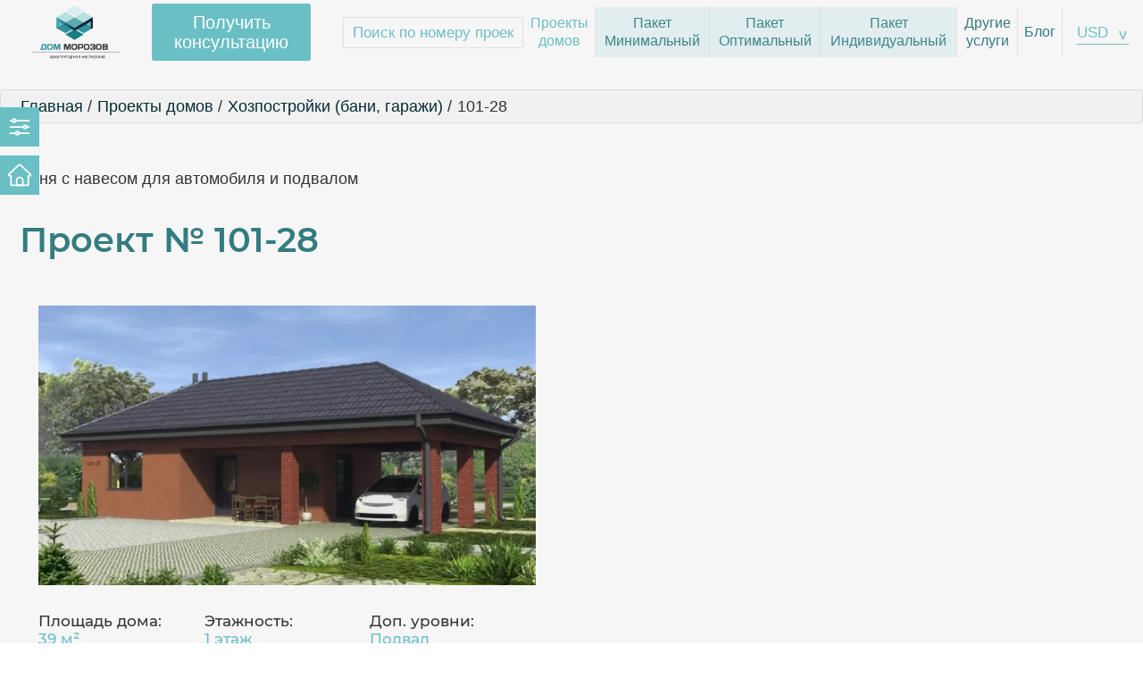

--- FILE ---
content_type: text/html; charset=utf-8
request_url: https://dom-morozov.by/proekty-domov/khozpostrojki/101-28
body_size: 41765
content:

<!DOCTYPE html>
<html xmlns="http://www.w3.org/1999/xhtml" xml:lang="ru-ru" lang="ru-ru" dir="ltr">

<head>
<script>window.dataLayer = window.dataLayer || [];</script>
<!-- Google Tag Manager JS V.1.0.2 from Tools for Joomla -->
<script>(function(w,d,s,l,i){w[l]=w[l]||[];w[l].push({'gtm.start':
new Date().getTime(),event:'gtm.js'});var f=d.getElementsByTagName(s)[0],
j=d.createElement(s),dl=l!='dataLayer'?'&l='+l:'';j.async=true;j.src=
'//www.googletagmanager.com/gtm.js?id='+i+dl;f.parentNode.insertBefore(j,f);
})(window,document,'script','dataLayer','GTM-MTTFLVP');</script>
<!-- End Google Tag Manager JS -->
	<meta name="viewport" content="width=device-width, initial-scale=1.0" />
	<meta charset="utf-8" />
	<base href="https://dom-morozov.by/proekty-domov/khozpostrojki/101-28" />
	<meta name="keywords" content="проекты хозпостроек, проект бани, проект гаража, проект бани с гаражом, заказать проект гаража, заказать проект бани" />
	<meta name="title" content="Проект бани, гаража | Проект бани с террасой" />
	<meta name="robots" content="max-snippet:-1, max-image-preview:large, max-video-preview:-1" />
	<meta name="description" content="Купить готовый проект дома 101-28 под ключ по выгодной цене в Беларуси, России, Казахстане и Азербайджане в архитектурной мастерской Дом Морозов 💥 Индивидуальное проектирование" />
	<meta name="generator" content="Joomla! - Open Source Content Management" />
	<title>Заказать проект дома 101-28 под ключ | Дом Морозов</title>
	<link href="/templates/extrit/favicon.ico" rel="shortcut icon" type="image/vnd.microsoft.icon" />
	<link href="https://dom-morozov.by/proekty-domov/khozpostrojki/101-28" rel="canonical" />
	<link href="https://dom-morozov.by/components/com_jshopping/css/default.css" rel="stylesheet" />
	<link href="https://dom-morozov.by/components/com_jshopping/css/jquery.rating.css" rel="stylesheet" />
	<link href="/media/plg_content_mavikthumbnails/magnific/magnific-popup.css" rel="stylesheet" />
	<link href="/plugins/system/jce/css/content.css?787326dd0ed342f9afb09479f5cbbfdb" rel="stylesheet" />
	<link href="/modules/mod_jshopping_extended_filter/assets/css/filter.css" rel="stylesheet" />
	<style>
a.thumbnail {display: inline-block; zoom: 1; *display: inline;}.iseo-dashed{
						border-bottom:1px dashed;
						text-decoration:none !important;
				  }
	</style>
	<script type="application/json" class="joomla-script-options new">{"csrf.token":"29f4299199e39c4474ec5bddf92ad57f","system.paths":{"root":"","base":""}}</script>
	<script src="/media/jui/js/jquery.min.js?787326dd0ed342f9afb09479f5cbbfdb"></script>
	<script src="https://dom-morozov.by/components/com_jshopping/js/jquery/jquery.media.js"></script>
	<script src="https://dom-morozov.by/components/com_jshopping/js/functions.js"></script>
	<script src="https://dom-morozov.by/components/com_jshopping/js/validateForm.js"></script>
	<script src="https://dom-morozov.by/components/com_jshopping/js/jquery/jquery.MetaData.js"></script>
	<script src="https://dom-morozov.by/components/com_jshopping/js/jquery/jquery.rating.pack.js"></script>
	<script src="/media/plg_content_mavikthumbnails/magnific/jquery.magnific-popup.min.js"></script>
	<!-- Start: Структурные данные гугла -->
             <script type="application/ld+json"> { "@context": "https://schema.org", "@type": "BreadcrumbList", "itemListElement": [ { "@type": "ListItem", "position": 1, "name": "Главная", "item": "https://dom-morozov.by/" }, { "@type": "ListItem", "position": 2, "name": "Проекты домов", "item": "https://dom-morozov.by/proekty-domov" }, { "@type": "ListItem", "position": 3, "name": "Хозпостройки (бани, гаражи)", "item": "https://dom-morozov.by/proekty-domov/khozpostrojki" }, { "@type": "ListItem", "position": 4, "name": "101-28", "item": "https://dom-morozov.by/proekty-domov/khozpostrojki/101-28" } ] } </script>
            <!-- End: Структурные данные гугла -->


	<meta property="og:image" content="http://dom-morozov.by/images/logos/dom_morozov_logo.png">





	<!--Head-->

	<link href="/templates/extrit/lib/fancybox3/jquery.fancybox.css" rel="stylesheet" type="text/css" media="screen" />
	<link href="/templates/extrit/css/bootstrap.min.css" rel="stylesheet" media="screen">
	<link href="/templates/extrit/lib/bootstrap-select/bootstrap-select.min.css" rel="stylesheet" media="screen">
	<link href="/templates/extrit/js/owlcarousel/assets/owl.carousel.min.css" rel="stylesheet">
	<link href="/templates/extrit/js/owlcarousel/assets/owl.theme.default.min.css" rel="stylesheet">
	<link href="/templates/extrit/js/simplelightbox-master/simple-lightbox.css" rel="stylesheet">
	<link href="/templates/extrit/css/fonts.css" rel="stylesheet">
	<link href="/templates/extrit/css/style.css?v=1770127226" rel="stylesheet">
	<link href="/templates/extrit/css/inline.css" rel="stylesheet">
	<link href="/templates/extrit/css/mobile.css" rel="stylesheet">

	<!-- Global site tag (gtag.js) - Google Analytics -->

	<script async src="https://www.googletagmanager.com/gtag/js?id=UA-37771737-2"></script>
	<script>
		window.dataLayer = window.dataLayer || [];

		function gtag() {
			dataLayer.push(arguments);
		}
		gtag('js', new Date());
		gtag('config', 'UA-37771737-2');
	</script>

	<script>
		! function(w, d, t) {
			w.TiktokAnalyticsObject = t;
			var ttq = w[t] = w[t] || [];
			ttq.methods = ["page", "track", "identify", "instances", "debug", "on", "off", "once", "ready", "alias", "group", "enableCookie", "disableCookie"], ttq.setAndDefer = function(t, e) {
				t[e] = function() {
					t.push([e].concat(Array.prototype.slice.call(arguments, 0)))
				}
			};
			for (var i = 0; i < ttq.methods.length; i++) ttq.setAndDefer(ttq, ttq.methods[i]);
			ttq.instance = function(t) {
				for (var e = ttq._i[t] || [], n = 0; n < ttq.methods.length; n++) ttq.setAndDefer(e, ttq.methods[n]);
				return e
			}, ttq.load = function(e, n) {
				var i = "https://analytics.tiktok.com/i18n/pixel/events.js";
				ttq._i = ttq._i || {}, ttq._i[e] = [], ttq._i[e]._u = i, ttq._t = ttq._t || {}, ttq._t[e] = +new Date, ttq._o = ttq._o || {}, ttq._o[e] = n || {};
				var o = document.createElement("script");
				o.type = "text/javascript", o.async = !0, o.src = i + "?sdkid=" + e + "&lib=" + t;
				var a = document.getElementsByTagName("script")[0];
				a.parentNode.insertBefore(o, a)
			};

			ttq.load('CD6LMR3C77U8TNJJ35RG');
			ttq.page();
		}(window, document, 'ttq');
	</script>

	<!-- BotFaqtor: START [disabled on 13-02-2024]-->
	<!-- script type="text/javascript"> (function ab(){ var request = new XMLHttpRequest(); request.open('GET', "https://scripts.botfaqtor.ru/one/38205", false); request.send(); if(request.status == 200) eval(request.responseText); })(); </script -->
	<!-- BotFaqtor: END [disabled on 13-02-2024]-->

	<meta name="google-site-verification" content="snRs_CVcEAK_RDWn_fcSfWr57yEUR6Nmnjg6fKX4T2g" />

</head>

<body class="">
<!-- Google Tag Manager iframe V.1.0.2 from Tools for Joomla -->
<noscript><iframe src='//www.googletagmanager.com/ns.html?id=GTM-MTTFLVP'
height='0' width='0' style='display:none;visibility:hidden'></iframe></noscript>
<!-- End Google Tag Manager iframe -->
	<!--Body-->
					<div class="headBlock headBlockProd headBlockProduct">
			<div class="headLeft">
				<div class="leftbarinfo">
					<div class="leftLBlockTop">
	<div class="leftLogo"><a href="/"><img src="/images/logos/dom_morozov_logo.png" class="logo"></a></div>
	<!--<div class="leftText"><p><span style="color: #17949b;">Бесплатная</span> консультация:</p></div>-->

	<div><a href="#konsult" class="btn leftBtn leftTopBtn btnBlue">Получить бесплатную консультацию архитектора</a></div>
	<div class="leftTextInfo">
		Проектируем и строим в Беларуси, России, Казахстане, Азербайджане	</div>
	<div class="leftContacts">
		<p><a href="tel:+375297225173"><img src="/images/icons/contacts/phone.png" alt="Телефон" /></a>&nbsp;<a href="tel:+375297225173">+375 29 722-51-73 (РБ, МТС)</a></p>
<p><a href="tel:+79917706420"><img src="/images/icons/contacts/phone.png" alt="Телефон" /></a>&nbsp;<a href="tel:+79917706420">+7 991 770-64-20 (РФ, Tele 2)</a></p>
<p><a href="mailto:Slinga28@gmail.com"><img src="/images/icons/contacts/email.png" alt="Email" /></a>&nbsp;<a href="mailto:Slinga28@gmail.com">Slinga28@gmail.com</a></p>
<p><img src="/images/icons/contacts/time.png" alt="Часы работы" />&nbsp;9.00-20.00 по МСК, без выходных.</p>	</div>
	<div class="d-flex leftSocial align-items-center justify-content-between">
		<div class="social">
			<p><a href="viber://chat?number=%2B375297225173" target="_blank" rel="noopener"><img src="/images/icons/contacts/viber_56.png" alt="Viber" /></a> <a href="https://wa.me/375297225173?text=Здравствуйте!" target="_blank" rel="noopener"><img src="/images/icons/contacts/whatsapp_56.png" alt="Whatsapp" /></a> <a href="tg://resolve?domain=dom_morozov" target="_blank" rel="noopener"><img src="/images/icons/contacts/telegram_56.png" alt="Telegram" /></a></p>		</div>
		<a href="/contacts">Контакты ></a>
	</div>
	<div class="leftClient leftLink">
		<a href="javascript:void(0)" class="btnLink">F.A.Q. >
			<!--<img src="/images/arrow_bottom.png">-->
		</a>
		<div class="listLink">
			<ul>
	<!-- БЫЛО: -->
	<li><a href="/informatsiya-dlya-zakazchika/iskhodnye-dannye-dlya-proektirovaniya-doma">Исходные данные для проектирования дома</a></li>
	<li><a href="/informatsiya-dlya-zakazchika/osnovnye-trebovaniya-po-zhilym-zdaniyam-i-zastrojke-chastnogo-sektora">Основные требования по жилым зданиям и застройке частного сектора</a></li>
	<li><a href="/informatsiya-dlya-zakazchika/rekomendatsii-o-poshagovykh-dejstviyakh-zastrojshchika">Рекомендации о пошаговых действиях застройщика</a></li>
	<!-- НОВЫЙ ВАРИАНТ: -->
	<!-- li><a href="/informatsiya-dlya-zakazchika/iskhodnye-dannye-dlya-proektirovaniya-doma">Исходные данные для проектирования дома</a></li -->
	<!-- li><a href="/informatsiya-dlya-zakazchika/osnovnye-trebovaniya-po-zhilym-zdaniyam-i-zastrojke-chastnogo-sektora">Основные требования по Жилым зданиям и застройке частного сектора</a></li -->
	<!-- li><a href="/informatsiya-dlya-zakazchika/rekomendatsii-o-poshagovykh-dejstviyakh-zastrojshchika">Рекомендации о пошаговых действиях застройщика</a></li -->
</ul>
		</div>
	</div>
</div>
				</div>
				<div class="leftLBlockTop">
	<div class="leftLogo"><a href="/"><img src="/images/logos/dom_morozov_logo.png" class="logo"></a></div>
	<!--<div class="leftText"><p><span style="color: #17949b;">Бесплатная</span> консультация:</p></div>-->

	<div><a href="#konsult" class="btn leftBtn leftTopBtn btnBlue">Получить бесплатную консультацию архитектора</a></div>
	<div class="leftTextInfo">
		Проектируем и строим в Беларуси, России, Казахстане, Азербайджане	</div>
	<div class="leftContacts">
		<p><a href="tel:+375297225173"><img src="/images/icons/contacts/phone.png" alt="Телефон" /></a>&nbsp;<a href="tel:+375297225173">+375 29 722-51-73 (РБ, МТС)</a></p>
<p><a href="tel:+79917706420"><img src="/images/icons/contacts/phone.png" alt="Телефон" /></a>&nbsp;<a href="tel:+79917706420">+7 991 770-64-20 (РФ, Tele 2)</a></p>
<p><a href="mailto:Slinga28@gmail.com"><img src="/images/icons/contacts/email.png" alt="Email" /></a>&nbsp;<a href="mailto:Slinga28@gmail.com">Slinga28@gmail.com</a></p>
<p><img src="/images/icons/contacts/time.png" alt="Часы работы" />&nbsp;9.00-20.00 по МСК, без выходных.</p>	</div>
	<div class="d-flex leftSocial align-items-center justify-content-between">
		<div class="social">
			<p><a href="viber://chat?number=%2B375297225173" target="_blank" rel="noopener"><img src="/images/icons/contacts/viber_56.png" alt="Viber" /></a> <a href="https://wa.me/375297225173?text=Здравствуйте!" target="_blank" rel="noopener"><img src="/images/icons/contacts/whatsapp_56.png" alt="Whatsapp" /></a> <a href="tg://resolve?domain=dom_morozov" target="_blank" rel="noopener"><img src="/images/icons/contacts/telegram_56.png" alt="Telegram" /></a></p>		</div>
		<a href="/contacts">Контакты ></a>
	</div>
	<div class="leftClient leftLink">
		<a href="javascript:void(0)" class="btnLink">F.A.Q. >
			<!--<img src="/images/arrow_bottom.png">-->
		</a>
		<div class="listLink">
			<ul>
	<!-- БЫЛО: -->
	<li><a href="/informatsiya-dlya-zakazchika/iskhodnye-dannye-dlya-proektirovaniya-doma">Исходные данные для проектирования дома</a></li>
	<li><a href="/informatsiya-dlya-zakazchika/osnovnye-trebovaniya-po-zhilym-zdaniyam-i-zastrojke-chastnogo-sektora">Основные требования по жилым зданиям и застройке частного сектора</a></li>
	<li><a href="/informatsiya-dlya-zakazchika/rekomendatsii-o-poshagovykh-dejstviyakh-zastrojshchika">Рекомендации о пошаговых действиях застройщика</a></li>
	<!-- НОВЫЙ ВАРИАНТ: -->
	<!-- li><a href="/informatsiya-dlya-zakazchika/iskhodnye-dannye-dlya-proektirovaniya-doma">Исходные данные для проектирования дома</a></li -->
	<!-- li><a href="/informatsiya-dlya-zakazchika/osnovnye-trebovaniya-po-zhilym-zdaniyam-i-zastrojke-chastnogo-sektora">Основные требования по Жилым зданиям и застройке частного сектора</a></li -->
	<!-- li><a href="/informatsiya-dlya-zakazchika/rekomendatsii-o-poshagovykh-dejstviyakh-zastrojshchika">Рекомендации о пошаговых действиях застройщика</a></li -->
</ul>
		</div>
	</div>
</div>
				
			</div>
			<div class="headRight">
				<div class="menuIcons">
					<a href="javascript:void(0)" class="iconFilter"><img src="/images/icons/svg/filter.svg"></a>
					<a href="#konsult" class="btn btnBlue btnKonsult">Получить консультацию</a>
					<a href="javascript:void(0)" class="iconInfo"><img src="/images/icons/svg/home.svg"></a>
				</div>
				<div class="builder_block ex_row_pt_0 ex_row_pb_0 block__positionabsolute" data-id="2" data-type="menu" id="block216845477344" data-anchor="block216845477344">
					<div class="block__mobile">
						<div class="block__mobile_container d-flex">
							<div class="block__mobile_burger mobile_burger">
								<span></span>
								<span></span>
								<span></span>
							</div>
							<div class="block__mobile_text head_name head_name_md">
								<div class="blockCurrency">
    <select name="currency" class="selectpicker currencyList">
        <option value="USD" selected>USD</option>
        <option value="RUB" >RUB</option>
        <option value="BYN" >BYN</option>
        <option value="KZT" >KZT</option>
    </select>
</div>
								<a href="/"><img src="/images/logos/dom_morozov_logoMob.png" class="logoMob"></a>
							</div>
						</div>
					</div>
					<section>
						<div class="menu_block_top">
							<div class="menu_row d-flex flex-wrap align-items-center">
								<div class="headLogo">
									<a href="/"><img src="/images/logos/dom_morozov_logo.png" class="logo"></a>
									<a href="#konsult" class="btn btnBlue">Получить<br> консультацию</a>
								</div>
								<div class="headMenu">
									<div class="headerSearch">
										
<script type="text/javascript">
    var FilterPath = '/modules/mod_jshopping_extended_filter/assets/';

    if (typeof jQuery == 'undefined') {
        console.log(1);
        //document.write('<scr'+'ipt type="text/javascript" src="'+FilterPath+'js/jquery-1.8.2.min.js"></scr'+'ipt>');
        //document.write('<scr'+'ipt>jQuery.noConflict();</scr'+'ipt>');
    }

    if (typeof jQuery.ui == 'undefined') {
        document.write('<scr' + 'ipt type="text/javascript" src="' + FilterPath + 'js/jquery-ui-1.9.1.custom.min.js"></scr' + 'ipt>');
        document.write('<scr' + 'ipt type="text/javascript" src="/templates/extrit/lib/jquery.ui.touch-punch.min.js"></scr' + 'ipt>');
        document.write('<link type="text/css" href="' + FilterPath + 'css/smoothness/jquery-ui-1.9.1.custom.css" rel="stylesheet" />');
    }

    //document.write('<scr'+'ipt type="text/javascript" src="'+FilterPath+'js/jquery.multiselect.js"></scr'+'ipt>');
    //document.write('<link type="text/css" href="'+FilterPath+'css/smoothness/jquery.multiselect.css" rel="stylesheet" />');

    jQuery(document).ready(function() {

        jQuery("#ExtendedFilterContainer166 form").submit(function() {
            jQuery(this).find("input, select").each(function() {
                if (jQuery(this).val() == '') {
                    jQuery(this).attr("name", "");
                }
            });
        });

        
        //multi select box
        /*jQuery(".filter-field-char-multi select, .filter-field-attr-multi select").multiselect({
        	selectedList: 4,
        	checkAllText: 'Выбрать все',
        	uncheckAllText: 'Сброс',
        	noneSelectedText: 'Выберите значение'
        });
        
        jQuery(".filter-field-category-multi select").multiselect({
        	selectedList: 4,
        	checkAllText: 'Выбрать все',
        	uncheckAllText: 'Сброс',
        	noneSelectedText: 'Категория'
        });
        
        jQuery(".filter-field-manufacturer-multi select").multiselect({
        	selectedList: 4,
        	checkAllText: 'Выбрать все',
        	uncheckAllText: 'Сброс',
        	noneSelectedText: 'Производитель'
        });
        
        jQuery(".filter-field-label-multi select").multiselect({
        	selectedList: 4,
        	checkAllText: 'Выбрать все',
        	uncheckAllText: 'Сброс',
        	noneSelectedText: 'Метка'
        });*/
    });

    function submit_form_166() {
        jQuery("#ExtendedFilterContainer166 form").submit();
    }
</script>

<div id="ExtendedFilterContainer166" class="ExtendedFilterContainer filterBlock">
    <form name="ExtendedFilter166" action="/proekty-domov/search/result" method="get">
        <div class="row">
            <div class="col col-lg-12 search_text">
                	
	<div class="filter-field-title-text">		
		<input class="inputbox" style="" name="title" type="text"  placeholder="Поиск по номеру проекта"/>
        <input type="submit" value="" class="sendFormText">
	</div>            </div>
        </div>
        <div class="row justify-content-between">
            
                                                <div class="col-lg-12">
                
                <input name="extended" value="1" type="hidden" />

                
                <input name="orderby" value="" type="hidden" />
                <input name="orderto" value="" type="hidden" />
                <input name="limit" value="" type="hidden" />



                <input name="moduleId" value="141" type="hidden" />
                <input name="Itemid" value="169" type="hidden" />

                <!--                                <input name="category_id" value="36" type="hidden" />
                                                        <input name="moduleId" value="166" type="hidden" />
                            <input name="Itemid" value="217" type="hidden" />-->

            </div>
        </div>
    </form>
</div>
									</div>
									<div class="menu_block_bottom hidden_menu">
										<ul class="nav header_menu ">
<li class="item-169 active deeper parent"><a href="/proekty-domov" style="">Проекты <br>домов</a><ul class="nav-child unstyled small"><li class="item-241"><a href="/proekty-domov/hits" style="">Хиты продаж</a></li><li class="item-176"><a href="/proekty-domov/odnoetazhnye-doma" style="">Одноэтажные дома</a></li><li class="item-184"><a href="/proekty-domov/odnoetazhnye-s-mansardoj" style="">Одноэтажные с мансардой</a></li><li class="item-180"><a href="/proekty-domov/odnoetazhnye-s-podvalom" style="">Одноэтажные с подвалом</a></li><li class="item-188"><a href="/proekty-domov/odnoetazhnye-s-mansardoj-i-podvalom" style="">Одноэтажные с мансардой и подвалом</a></li><li class="item-177"><a href="/proekty-domov/dvukhetazhnye-doma" style="">Двухэтажные дома</a></li><li class="item-214"><a href="/proekty-domov/kamennye-doma" style="">Каменные дома</a></li><li class="item-215"><a href="/proekty-domov/derevyannye-doma" style="">Деревянные дома</a></li><li class="item-228"><a href="/proekty-domov/karkasnye-doma" style="">Каркасные дома</a></li><li class="item-218"><a href="/proekty-domov/taunkhausy" style="">Таунхаусы</a></li><li class="item-221"><a href="/proekty-domov/doma-dlya-uzkikh-uchastkov" style="">Дома для узких участков </a></li><li class="item-191"><a href="/proekty-domov/2-kh-semejnye" style="">Дома на 2 семьи</a></li><li class="item-217 current active"><a href="/proekty-domov/khozpostrojki" style="">Хозпостройки (бани, гаражи)</a></li><li class="item-229"><a href="/proekty-domov/sadovye-domiki" style="">Садовые домики</a></li><li class="item-219"><a href="/proekty-domov/zhilye-kvartaly" style="">Жилые кварталы</a></li><li class="item-216"><a href="/proekty-domov/khajtek" style="">Хайтек</a></li></ul></li><li class="item-237"><a href="/paket-minimalnyj" style="">Пакет <br>Минимальный</a></li><li class="item-238"><a href="/paket-optimalnyj" style="">Пакет <br>Оптимальный</a></li><li class="item-239"><a href="/paket-individualnyj" style="">Пакет <br>Индивидуальный</a></li><li class="item-236 divider deeper parent"><a href="javascript:void(0)" class="separator ">Другие <br>услуги</a>
<ul class="nav-child unstyled small"><li class="item-170"><a href="/drugie-uslugi/konstruktivnye-resheniya" style="">Конструктивные решения</a></li><li class="item-171"><a href="/drugie-uslugi/inzhenernye-resheniya" style="">Инженерные решения</a></li><li class="item-173"><a href="/drugie-uslugi/dizajn-intererov" style="">Дизайн интерьеров</a></li><li class="item-172"><a href="/drugie-uslugi/landshaftnyj-dizajn" style="">Ландшафтный дизайн</a></li><li class="item-174"><a href="/drugie-uslugi/stroitelnye-kompanii" style="">Строительные компании</a></li></ul></li><li class="item-243"><a href="/blog" style="">Блог</a></li></ul>

									</div>
									<div class="blockCurrency">
    <select name="currency" class="selectpicker currencyList">
        <option value="USD" selected>USD</option>
        <option value="RUB" >RUB</option>
        <option value="BYN" >BYN</option>
        <option value="KZT" >KZT</option>
    </select>
</div>
								</div>
							</div>
						</div>
					</section>
				</div>



				<div class="contentTopWrap">
											<div class="builder_block ex_row_pt_15 ex_row_pb_15" id="breadcrumbs">
    <div class="container">
        <div class="row">
            <div class="col-lg-12">
                <ul itemscope itemtype="https://schema.org/BreadcrumbList" class="breadcrumb ">
                    
                    
                                                <li itemprop="itemListElement" itemscope itemtype="https://schema.org/ListItem">
                                                                    <a itemprop="item" href="/" class="pathway"><span itemprop="name">Главная</span></a>
                                
                                                                    <span class="divider">
                                        /
                                    </span>
                                                                <meta itemprop="position" content="1">
                            </li>
                                                    <li itemprop="itemListElement" itemscope itemtype="https://schema.org/ListItem">
                                                                    <a itemprop="item" href="/proekty-domov" class="pathway"><span itemprop="name">Проекты домов</span></a>
                                
                                                                    <span class="divider">
                                        /
                                    </span>
                                                                <meta itemprop="position" content="2">
                            </li>
                                                    <li itemprop="itemListElement" itemscope itemtype="https://schema.org/ListItem">
                                                                    <a itemprop="item" href="/proekty-domov/khozpostrojki" class="pathway"><span itemprop="name">Хозпостройки (бани, гаражи)</span></a>
                                
                                                                    <span class="divider">
                                        /
                                    </span>
                                                                <meta itemprop="position" content="3">
                            </li>
                                                    <li itemprop="itemListElement" itemscope itemtype="https://schema.org/ListItem" class="active">
                                <span itemprop="name">
                                    101-28                                </span>
                                <meta itemprop="position" content="4">
                            </li>
                                    </ul>
            </div>
        </div>
    </div>
</div>
										<div class="contentTopWraper">
						

						

												
						<div class="builder_block ex_row_pt_30 ex_row_pb_30 contentBlock">

							<div class="block018">
								<div class="contentRight">
																		<div class="contentWrapper contentWrapCat">
										<div id="system-message-container">
	</div>

										<script type="text/javascript">
        var translate_not_available = "Нет в наличии";
        var translate_zoom_image = "Увеличить изображение";
    var product_basic_price_volume = 0.0000;
    var product_basic_price_unit_qty = 1;
    var currency_code = "USD";
    var format_currency = "00 Symb";
    var decimal_count = 2;
    var decimal_symbol = ".";
    var thousand_separator = "";
    var attr_value = new Object();
    var attr_list = new Array();
    var attr_img = new Object();
            var liveurl = 'https://dom-morozov.by/';
    var liveattrpath = 'https://dom-morozov.by/components/com_jshopping/files/img_attributes';
    var liveproductimgpath = 'https://dom-morozov.by/components/com_jshopping/files/img_products';
    var liveimgpath = 'https://dom-morozov.by/components/com_jshopping/images';
    var urlupdateprice = '/proekty-domov/product/ajax_attrib_select_and_price/1133?ajax=1';
    var joomshoppingVideoHtml5 = 0;
    var joomshoppingVideoHtml5Type = '';
    </script><code>html->com_jshopping->product: product_default.php [START]</code>
<style>
	.block018>.container,
	#breadcrumbs>.container {
		max-width: 1500px;
	}

	.contentWrapper {
		float: none !important;
		width: 100% !important;
	}

	.right_sidebar {
		display: none;
	}

	.openButtons .menuIcons {
		left: 0px;
	}
</style>
<div class="jshop productfull" id="comjshop">
			<div class="product productPage prodTwoColumn" id="block58164467147559">
		<h2>Баня с навесом для автомобиля и подвалом</h2>
		<h1>Проект №&nbsp;<span style="white-space: nowrap; font-family: 'Montserrat_SemiBold';">101-28</span></h1>





		<div class="productBlock">











			<div class="productInfo">
															<a class="fancImg fancybox" data-fancybox="gallery" href="https://dom-morozov.by/components/com_jshopping/files/img_products/full_proekt-101-28-foto3-4.webp" title="101-28">
														<img id="main_image_44091" src="https://dom-morozov.by/components/com_jshopping/files/img_products/proekt-101-28-foto3-4.webp" alt="101-28" title="101-28" />

													</a>
																																																																																																																																							
				
					
															<div class="extra_fields">
																					<div class="extra_fields_el">
									<span class="extra_fields_name">Площадь дома:</span>
									<span class="extra_fields_value">
										39 м²									</span>
								</div>
																												<div class="extra_fields_el">
									<span class="extra_fields_name">Этажность:</span>
									<span class="extra_fields_value">
										1 этаж 									</span>
								</div>
																												<div class="extra_fields_el">
									<span class="extra_fields_name">Доп. уровни:</span>
									<span class="extra_fields_value">
										Подвал 									</span>
								</div>
																												<div class="extra_fields_el">
									<span class="extra_fields_name">Количество жилых комнат:</span>
									<span class="extra_fields_value">
										1 									</span>
								</div>
																												<div class="extra_fields_el">
									<span class="extra_fields_name">Пристройки:</span>
									<span class="extra_fields_value">
										Гараж / Навес, Баня / Сауна 									</span>
								</div>
																												<div class="extra_fields_el">
									<span class="extra_fields_name">Тип крыши:</span>
									<span class="extra_fields_value">
										Вальмовая 									</span>
								</div>
																												<div class="extra_fields_el">
									<span class="extra_fields_name">Тип материала:</span>
									<span class="extra_fields_value">
										Газобетон / Газосиликат, Кирпич 									</span>
								</div>
																												<div class="extra_fields_el">
									<span class="extra_fields_name">Жилая площадь:</span>
									<span class="extra_fields_value">
										11,1 м²									</span>
								</div>
																												<div class="extra_fields_el">
									<span class="extra_fields_name">Высота здания:</span>
									<span class="extra_fields_value">
										5,1 м²									</span>
								</div>
																																																																																																																																																																																																								</div>
							</div>

			
			<!-- ПРАВАЯ КОЛОНКА С ЦЕНАМИ ---------------------------------------------------------->
			<div class="prodInfos"         style="/*background-color: #cbf3f0;*/ border: 0px solid #2ec4b6;">
				

				<h2 class="heading blue">Варианты состава проекта</h2>

				<!-- WRAPPER ---------------------------------------------------------------------->
				<div class="blockTabsPaket"     style="/*background-color: DarkKhaki;*/ border: 0px solid #ff9f1c;">





					<!-- КНОПКИ ПЕРЕКЛЮЧЕНИЯ ПАКЕТОВ ---------------------------------------------->
					<ul class="nav nav-tabs" id="myTab3" role="tablist"   style="border: 0px solid brown">

						<!-- КНОПКА ***ПАКЕТ МИНИМАЛЬНЫЙ*** --------------------------------------->
												<!-- li class="nav-item " -->

												<li class="nav-item active">
						<!-- li class="nav-item active" -->
							<a class="nav-link" data-toggle="tab" href="#paket_minimum" role="tab" aria-controls="paket_minimum" aria-selected="true" aria-expanded="true">
								Пакет Минимальный
																							</a>
						</li>

						<!-- КНОПКА ***ПАКЕТ ОПТИМАЛЬНЫЙ*** --------------------------------------->
												<!-- li class="nav-item active" -->

												<li class="nav-item ">
						<!-- li class="nav-item" -->
							<a class="nav-link" data-toggle="tab" href="#paket_optimum" role="tab" aria-controls="paket_optimum" aria-selected="false" aria-expanded="false">
								Пакет Оптимальный
															</a>
						</li>

						<!-- КНОПКА ***ПАКЕТ ИНДИВИДУАЛЬНЫЙ*** ------------------------------------>
												<!-- li class="nav-item" -->

												<li class="nav-item ">
							<a class="nav-link" data-toggle="tab" href="#paket_individ" role="tab" aria-controls="paket_individ" aria-selected="false" aria-expanded="false">
								Пакет Индивидуальный
															</a>
						</li>
					</ul>
					<!-- КНОПКИ ПЕРЕКЛЮЧЕНИЯ ПАКЕТОВ ---------------------------------------------->








					
					<!--<div class="product_price_head"><a href="/arkhitekturnyj-razdel">Состав проекта</a></div>-->








					<!-- БЛОК С ОПИСАНИЕМ ПАКЕТА, ЦЕНОЙ, ВАЛЮТАМИ И КНОПКАМИ ---------------------->
					<div class="tab-content blockPaketInfo"   style="border: 0px solid pink;">


						<!-- ПАКЕТ ***МИНИМАЛЬНЫЙ*** – БЛОК С ОПИСАНИЕМ ПАКЕТА И ЦЕНОЙ ------------>
												<!-- div class="tab-pane " id="paket_minimum" role="tabpanel" -->

						<div class="tab-pane active" id="paket_minimum" role="tabpanel"    style="border: 0px solid red;">
						<!-- div class="tab-pane active" id="paket_minimum" role="tabpanel" -->


							<!-- БЛОК С ОПИСАНИЕМ ПАКЕТА ------------------------------------------>
							<div class="paketItems"   style="border: 0px solid blue;">
								<div class="paketItem">

									<!-- НАЗВАНИЕ ПАКЕТА -->
									<div class="paketItemName">
										<label class="prodPriceItem hide">
											<input id="paket_minimum_ar_price" class="checkbox_f" type="checkbox" name="paket_minimum_ar_price" value="1" checked>
											<div class="chek" for="paket_minimum_ar_price"></div>
										</label>
										<a href="https://dom-morozov.by/paket-minimalnyj" class="paketItemLink">Пакет Минимальный (Архитектурный проект)</a>
										<a href="#paket_minimum_ar_popup" class="information paketPopupInfo"><img src="/images/icons/svg/information.svg"></a>
									</div>


									<!-- ЧТО ВКЛЮЧЕНО В СТОИМОСТЬ ПАКЕТА -------------------------->
									<div class="paketItemDescr"   style="/*background-color: #90e0ef;*/">
										- Планы этажей с мебелью и размерами <br />
- Типовая схема фундаментов  <br />
- План чердака с расположением люка и схемами вентиляции <br />
- План кровли с системой водоотведения <br />
- Разрезы, Фасады <br />
- 3D визуализации <br />
- Расход основных материалов


																				<!-- div>#### 0</div -->
										<!-- div style="font-family: monospace; margin: 30px; border: 1px solid #999; padding: 10px" -->
																						<!-- /div -->
										


									</div>
								</div>
							</div>
							<!-- БЛОК С ОПИСАНИЕМ ПАКЕТА ------------------------------------------>

							<!-- БЛОК С ЦЕНОЙ ----------------------------------------------------->
							<div class="blockPrice">
								<div class="product_price_left"></div>
								<div class="product_price"></div>
								<div class="product_price_right"></div>
							</div>
							<!-- БЛОК С ЦЕНОЙ ----------------------------------------------------->

																				</div>
						<!-- ПАКЕТ ***МИНИМАЛЬНЫЙ*** – БЛОК С ОПИСАНИЕМ ПАКЕТА И ЦЕНОЙ ------------>



						<!-- ПАКЕТ ***ОПТИМАЛЬНЫЙ*** – БЛОК С ОПИСАНИЕМ ПАКЕТА И ЦЕНОЙ ------------>
												<!-- div class="tab-pane active" id="paket_optimum" role="tabpanel" -->

						<div class="tab-pane " id="paket_optimum" role="tabpanel"       style="border: 0px solid blue;">
						<!-- div class="tab-pane" id="paket_optimum" role="tabpanel" -->

							<!-- БЛОК С ОПИСАНИЕМ ПАКЕТА ------------------------------------------>
							<div class="paketItems">
								<div class="paketItem">
									<div class="paketItemName">
										<label class="prodPriceItem hide">
											<input id="paket_optimum_ar_price" class="checkbox_f" type="checkbox" name="paket_optimum_ar_price" value="1" checked>
											<div class="chek" for="paket_optimum_ar_price"></div>
										</label>
										<a href="https://dom-morozov.by/paket-optimalnyj" class="paketItemLink">Пакет Оптимальный (Рабочий проект)</a>
										<a href="#paket_optimum_kr_popup" class="information paketPopupInfo"><img src="/images/icons/svg/information.svg"></a>
									</div>
									<div class="paketItemDescr">
										- Планы этажей с мебелью и размерами   <br />
- План чердака с расположением люка и схемами вентиляции <br />
- План кровли с системой водоотведения <br />
- Разрезы, Фасады <br />
- 3D визуализации <br />
- Расход строительных материалов<br />
- Выбор типа и разработка фундаментов<br />
- План перекрытий<br />
- Расчёт стропильной системы под ваш климатический р-н <br />
- Узлы и детали<br />
- Спецификации строительных конструкций<br />
- Авторский надзор и консультации на весь период строительства									</div>
								</div>
								<div class="paketItem hide">
									<div class="paketItemName">
										<label class="prodPriceItem hide">
											<input id="paket_optimum_kr_price" class="checkbox_f" type="checkbox" name="paket_optimum_kr_price" value="4" checked>
											<div class="chek" for="paket_optimum_kr_price"></div>
										</label>
									</div>
								</div>
							</div>
							<!-- БЛОК С ОПИСАНИЕМ ПАКЕТА ------------------------------------------>

							<!-- БЛОК С ЦЕНОЙ ----------------------------------------------------->
							<div class="blockPrice">
								<div class="product_price_left"></div>
								<div class="product_price"></div>
								<div class="product_price_right"></div>
							</div>
							<!-- БЛОК С ЦЕНОЙ ----------------------------------------------------->

													</div>
						<!-- ПАКЕТ ***ОПТИМАЛЬНЫЙ*** – БЛОК С ОПИСАНИЕМ ПАКЕТА И ЦЕНОЙ ------------>



						<!-- ПАКЕТ ***ИНДИВИДУАЛЬНЫЙ*** – БЛОК С ОПИСАНИЕМ ПАКЕТА И ЦЕНОЙ ---------->
												<!-- div class="tab-pane" id="paket_individ" role="tabpanel" -->

						<div class="tab-pane " id="paket_individ" role="tabpanel"     style="border: 0px solid teal">

							<!-- БЛОК С ОПИСАНИЕМ ПАКЕТА ------------------------------------------>
							<div class="paketItems">
								<div class="paketItem">
									<div class="paketItemName">
										<label class="prodPriceItem">
											<input id="paket_individ_ar_price" class="checkbox_f" type="checkbox" name="paket_individ_ar_price" value="1" checked data="АР">
											<div class="chek" for="paket_individ_ar_price"></div>
										</label>
										<a href="https://dom-morozov.by/paket-minimalnyj" class="paketItemLink">Архитектурный проект</a>
										<a href="#paket_individ_ar_popup" class="information paketPopupInfo"><img src="/images/icons/svg/information.svg"></a>
									</div>
									<div class="paketItemDescr">
										- Планы этажей с мебелью и размерами <br />
- Типовая схема фундаментов  <br />
- План чердака с расположением люка и схемами вентиляции <br />
- План кровли с системой водоотведения <br />
- Разрезы, Фасады <br />
- Расход основных строительных материалов 									</div>
								</div>

								<div class="paketItem">
									<div class="paketItemName">
										<label class="prodPriceItem">
											<input id="paket_individ_kr_price" class="checkbox_f" type="checkbox" name="paket_individ_kr_price" value="5" checked data="КР">
											<div class="chek" for="paket_individ_kr_price"></div>
										</label>
										<a href="https://dom-morozov.by/drugie-uslugi/konstruktivnye-resheniya" class="paketItemLink">Конструктивные решения</a>
										<a href="#paket_individ_kr_popup" class="information paketPopupInfo"><img src="/images/icons/svg/information.svg"></a>
									</div>
									<div class="paketItemDescr">
										- План фундаментов <br />
- Схема перекрытий <br />
- Расчёт стропильной системы под ваш климатический р-н <br />
- Пояса и перемычки <br />
- Прогоны, ригели <br />
- Узлы и детали <br />
- Спецификации строительных конструкций <br />
- Авторский надзор и консультации на весь период строительства									</div>
								</div>

								<div class="paketItem">
									<div class="paketItemName">
										<label class="prodPriceItem">
											<input id="paket_individ_ir_price" class="checkbox_f" type="checkbox" name="paket_individ_ir_price" value="6" data="ИР">
											<div class="chek" for="paket_individ_ir_price"></div>
										</label>
										<a href="https://dom-morozov.by/drugie-uslugi/inzhenernye-resheniya" class="paketItemLink">Инженерные решения <span class="paketTextSmall">только для домов от 250 м2</span></a>
										<a href="#paket_individ_ir_popup" class="information paketPopupInfo"><img src="/images/icons/svg/information.svg"></a>
									</div>
									<div class="paketItemDescr">
										- Отопление/Вентиляция (ОВ)<br />
- Водоснабжение/канализация (ВК)<br />
- Электроснабжение<br />
- Сметы									</div>
								</div>

								<div class="paketItem">
									<div class="paketItemName">
										<label class="prodPriceItem">
											<input id="paket_individ_di_price" class="checkbox_f" type="checkbox" name="paket_individ_di_price" value="20" data="ДИ">
											<div class="chek" for="paket_individ_di_price"></div>
										</label>
										<a href="https://dom-morozov.by/drugie-uslugi/dizajn-intererov" class="paketItemLink">Дизайн интерьера</a>
										<a href="#paket_individ_di_popup" class="information paketPopupInfo"><img src="/images/icons/svg/information.svg"></a>
									</div>
									<div class="paketItemDescr">
										- Монтажные и демонтажные планы <br />
- Планы мебели и сантехнического оборудования <br />
- 3Д визуализации <br />
- Развертки стен, схемы напольных покрытий и потолков <br />
- Схемы теплых полов, вентиляции и кондиционирования <br />
- Разработка мебели под заказ 									</div>
								</div>

								<div class="paketItem">
									<div class="paketItemName">
										<label class="prodPriceItem">
											<input id="paket_individ_ld_price" class="checkbox_f skip" type="checkbox" name="paket_individ_ld_price" value="300" data="ЛД">
											<div class="chek" for="paket_individ_ld_price"></div>
										</label>
										<a href="https://dom-morozov.by/drugie-uslugi/landshaftnyj-dizajn" class="paketItemLink">Ландшафтный дизайн</a>
										<a href="#paket_individld_popup" class="information paketPopupInfo"><img src="/images/icons/svg/information.svg"></a>
									</div>
									<div class="paketItemDescr">
										- Эскизный ландшафтный проект <br />
- Ландшафтный проект "Экономный"<br />
- Ландшафтный проект "Максимальный"<br />
- Дизайн проект тротуарной плитки									</div>
								</div>

							</div>
							<!-- БЛОК С ОПИСАНИЕМ ПАКЕТА ------------------------------------------>

							<!-- БЛОК С ЦЕНОЙ ----------------------------------------------------->
							<div class="blockPrice">
								<div class="product_price_left"></div>
								<div class="product_price"></div>
								<div class="product_price_right"></div>
							</div>
							<!-- БЛОК С ЦЕНОЙ ----------------------------------------------------->

													</div>
						<!-- ПАКЕТ ***ИНДИВИДУАЛЬНЫЙ*** – БЛОК С ОПИСАНИЕМ ПАКЕТА И ЦЕНОЙ ---------->



						
						

						<!-- ПЕРЕКЛЮЧАТЕЛЬ ВАЛЮТ / КНОПКИ ЗАКАЗА / СТОИМОСТЬ СТРОИТЕЛЬСТВА -->
						<div class="blockPaketAllText"   style="border: 0px solid teal">
							<div class="prodPriceItems">
								<div class="prodCurrencies">
									<label class="prodPriceItem">
										<input class="checkbox_f" type="radio" name="curr" value="1" data="USD" checked>
										<div class="chek"></div>
										<span>USD</span>
									</label>
									<label class="prodPriceItem">
										<input class="checkbox_f" type="radio" name="curr" value="100" data="RUB" >
										<div class="chek"></div>
										<span>RUB</span>
									</label>
									<label class="prodPriceItem">
										<input class="checkbox_f" type="radio" name="curr" value="3.2" data="BYN" >
										<div class="chek"></div>
										<span>BYN</span>
									</label>
									<label class="prodPriceItem">
										<input class="checkbox_f" type="radio" name="curr" value="520" data="KZT" >
										<div class="chek"></div>
										<span>KZT</span>
									</label>
								</div>
							</div>

							<div class="textFlex textFlexBorder">
								<div class="textLeft">
									Расчёт производится в любой удобной для Вас валюте (RUB, BYN, KZT, USD, AZN)
								</div>
								<div class="textRight">
									<a href="#zakazForm" class="btn btnBlue zakazBtnCart ">Заказать готовый проект</a>
								</div>
							</div>

							<div class="textFlex textFlexBorder">
								<div class="textLeft">
									Адаптация проекта под Ваши требования
								</div>
								<div class="textRight">
									<a href="#zakazCorrect" class="btn btnBlue zakazBtnCart ">Заказать с корректировкой</a>
								</div>
							</div>

							<div class="textFlex">
								<div class="textLeft">
									Ориентировочная стоимость строительства
									<br>
									<div class="textBlue">(без учёта особенности регионов)</div>
								</div>
								<div class="textRight">
									<div class="btn btnWhite zakazBtnCart priceAll">19 500 USD</div>
								</div>
							</div>

							<input class="hidArea" type="hidden" name="hidArea" value="39">



														<input class="hidQuantityDiscount" type="hidden" name="hidQuantityDiscount" value="0.5">
							<input class="hidQuantityDiscountThreshold" type="hidden" name="hidQuantityDiscountThreshold" value="200">
													</div>
						<!-- ПЕРЕКЛЮЧАТЕЛЬ ВАЛЮТ / КНОПКИ ЗАКАЗА / СТОИМОСТЬ СТРОИТЕЛЬСТВА -->

					</div>
					<!-- БЛОК С ОПИСАНИЕМ ПАКЕТА, ЦЕНОЙ, ВАЛЮТАМИ И КНОПКАМИ ---------------------->





					<!-- div>
						<pre>
						</pre>
					</div -->

				</div>
				<!-- WRAPPER ---------------------------------------------------------------------->







				<script>
					jQuery(document).ready(function() {
						jQuery('body').on('change', '.prodPriceItem input', function() {
							loadPrice();
						})
						loadPrice();

						function loadPrice() {
							areaProject = parseInt(jQuery('.hidArea').val());



														quantityDiscountThreshold   = parseInt(jQuery('.hidQuantityDiscountThreshold').val());
							quantityDiscount            = parseFloat(jQuery('.hidQuantityDiscount').val());
							


							jQuery('.blockPaketInfo .tab-pane').each(function() {
								paket = jQuery(this);

								price_old = '';
								price_right = '';

								paketPrice = 0;
								paket.find('.paketItem .checkbox_f:not(.skip):checked').each(function() {
									elem = jQuery(this);
									paketPrice += parseFloat(elem.val());
								})

								cur = jQuery('.prodCurrencies .checkbox_f:checked').val();
								curSymb = jQuery('.prodCurrencies .checkbox_f:checked').attr('data');


								// Если выбран пакет "Минимальный", и это SALE:
								if (paket.attr('id') == 'paket_minimum' && jQuery('.product_price_sale').length) {
									//цена для пакета минимальный
									priceVal = parseInt(jQuery('.product_price_sale').val()) * cur;

									priceValOld = paketPrice * areaProject * cur;
									priceValOld = Math.round(priceValOld).toLocaleString('ru-RU');
									price_old = priceValOld + ' ' + curSymb;

									//скидка для пакета минимальный
									minimum_sale_text_red = jQuery(this).find('.minimum_sale_text_red').val();
									minimum_sale_text_black = jQuery(this).find('.minimum_sale_text_black').val();


									price_right = '<div class="priceRed">' + minimum_sale_text_red + '</div><div class="priceBlack">' + minimum_sale_text_black + '</div>';

								// Если любой пакет, и это не SALE:
								} else {
									priceVal = paketPrice * areaProject * cur;
								}



								/* ADDED BY ROMAN ****************************************************/
								// if (areaProject > quantityDiscountThreshold) {
								// Если площадь объекта больше порога количественной скидки
								if (areaProject > quantityDiscountThreshold && paket.attr('id') == 'paket_minimum' && !jQuery('.product_price_sale').length) {
									remainderArea  = areaProject - quantityDiscountThreshold;
									remainderSum   = remainderArea * quantityDiscount * cur;
									newPriceVal    = (priceVal - remainderSum);
									totalAmount    = areaProject + remainderSum;

									price_right = '';
									price_right = '<div class="/*priceRed*/" style="font-family: monospace">';
									price_right += 'Price: ' + Math.round(priceVal).toLocaleString('ru-RU') + '<br>';
									// price_right += 'quantityDiscountThreshold: ' + quantityDiscountThreshold + '<br>';
									// price_right += 'quantityDiscount: ' + quantityDiscount + '<br>';
									// price_right += 'paketPrice: '+ paketPrice + '<br>';
									// price_right += 'areaProject: '+ areaProject + '<br>';
									// price_right += 'cur: '+ cur + '<br>';
									// price_right += 'priceVal: ' + priceVal + '<br>';
									// price_right += 'remainderArea: ' + remainderArea + '<br>';
									// price_right += 'remainderSum: ' + remainderSum + '<br>';
									// price_right += 'newPriceVal: ' + newPriceVal + '<br>';
									// price_right += 'totalAmount: ' + totalAmount + '<br>';
									// if (paket.attr('id') == 'paket_minimum') {
									// 	price_right += 'id: ' + paket.attr('id') + '<br>';
									// }
									price_right += '</div>';
									price_right = '<div class="priceRed" style="border: 0px solid red;text-decoration: line-through; padding-bottom: 4px;">&nbsp;' + Math.round(priceVal).toLocaleString('ru-RU') + '&nbsp;' + curSymb + '&nbsp;</div><div class="priceBlack">«Больше&nbsp;дом – меньше&nbsp;цена!»</div>';

									priceValRound = Math.round(newPriceVal).toLocaleString('ru-RU');
									price = priceValRound + ' ' + curSymb;
								}
								else {
									priceValRound = Math.round(priceVal).toLocaleString('ru-RU');
									price = priceValRound + ' ' + curSymb;
								}
								/* ADDED BY ROMAN ****************************************************/



								/* DISABLED BY ROMAN *************************************/
								// priceValRound = Math.round(priceVal).toLocaleString('ru-RU');
								// price = priceValRound + ' ' + curSymb;
								/* DISABLED BY ROMAN *************************************/



								//Скидка
																	if (jQuery(this).find('.paket_sale').length) {
										paket_sale = parseFloat(jQuery(this).find('.paket_sale').val());
										paket_sale_text_red = jQuery(this).find('.paket_sale_text_red').val();
										paket_sale_text_black = jQuery(this).find('.paket_sale_text_black').val();

										price_old = price;

										priceVal = priceVal - ((priceVal * paket_sale) / 100);
										priceValRound = Math.round(priceVal).toLocaleString('ru-RU');
										price = priceValRound + ' ' + curSymb;

										price_right = '<div class="priceRed">' + paket_sale_text_red + '</div><div class="priceBlack">' + paket_sale_text_black + '</div>';
									}
								


								//Для пакета Индивидуальный
								if (paket.attr('id') == 'paket_individ') {
									arrayType = [];
									paketPrice = 0;
									priceIndivid = 0;

									//выбранная стоимость
									paket.find('.paketItem .checkbox_f:not(.skip):checked').each(function() {
										elem = jQuery(this);
										paketPrice += parseFloat(elem.val());
										arrayType.push(elem.attr('data'));
									})

									//полная стоимость без пропущенного
									paket.find('.paketItem .checkbox_f:not(.skip)').each(function() {
										elem = jQuery(this);
										priceIndivid += parseFloat(elem.val());
									})

									//стоимость пропущенного
									priceIndividSkip = 0;
									paket.find('.paketItem .checkbox_f.skip').each(function() {
										elem = jQuery(this);
										priceIndividSkip += parseFloat(elem.val());
									})

									//стоимость отмеченного пропущенного
									priceIndividSkipChek = 0;
									paket.find('.paketItem .checkbox_f.skip:checked').each(function() {
										elem = jQuery(this);
										priceIndividSkipChek += parseFloat(elem.val());
										arrayType.push(elem.attr('data'));
									})

									priceVal = ((paketPrice * areaProject) + priceIndividSkipChek) * cur;
									priceValRound = Math.round(priceVal).toLocaleString('ru-RU');
									price = priceValRound + ' ' + curSymb;

									/*priceIndividVal = ((priceIndivid * areaProject) + priceIndividSkip) * cur;
									priceIndividValRound = Math.round(priceIndividVal).toLocaleString('ru-RU')
									priceIndivid = priceIndividValRound + ' ' + curSymb;*/

									//Скидка
																			if (jQuery(this).find('.paket_sale').length) {
											paket_sale = parseFloat(jQuery(this).find('.paket_sale').val());
											paket_sale_text_red = jQuery(this).find('.paket_sale_text_red').val();
											paket_sale_text_black = jQuery(this).find('.paket_sale_text_black').val();

											price_old = price;

											priceVal = priceVal - ((priceVal * paket_sale) / 100);
											priceValRound = Math.round(priceVal).toLocaleString('ru-RU');
											price = priceValRound + ' ' + curSymb;

											price_right = '<div class="priceRed">' + paket_sale_text_red + '</div><div class="priceBlack">' + paket_sale_text_black + '</div>';
										}
									
									priceCustom = '<div class="priceBlockIndivid">';
									priceCustom += '<div class="priceIndividLeft">';
									priceCustom += price;
									priceCustom += '<div class="priceIndividBottom">';
									priceCustom += arrayType.join('+');
									priceCustom += '</div>';
									priceCustom += '</div>';
									//priceCustom += '<div class="priceIndividRight">';
									//priceCustom += priceIndivid;
									//priceCustom += '<div class="priceIndividBottom">Полная стоимость</div>';
									//priceCustom += '</div>';
									priceCustom += '</div>';

									price = priceCustom;
								}



								paket.find('.product_price_left').html(price_old);
								paket.find('.product_price').html(price);
								paket.find('.product_price_right').html(price_right);
							})
						}
					})
				</script>

			</div>



		</div>


		<div class="productBlock"    style="gap: 10px;">


						<div class="productImages">
				<div class="leftFlex">
											<a class="fancybox leftProdImg" data-fancybox="gallery" href="https://dom-morozov.by/components/com_jshopping/files/img_products/full_proekt-101-28-foto3-4.webp"  title="101-28">
							<img id="main_image_44091" src="https://dom-morozov.by/components/com_jshopping/files/img_products/proekt-101-28-foto3-4.webp" alt="101-28" title="101-28" />
						</a>
											<a class="fancybox leftProdImg" data-fancybox="gallery" href="https://dom-morozov.by/components/com_jshopping/files/img_products/full_101-28-22-catalog.webp"  title="101-28">
							<img id="main_image_44092" src="https://dom-morozov.by/components/com_jshopping/files/img_products/101-28-22-catalog.webp" alt="101-28" title="101-28" />
						</a>
											<a class="fancybox leftProdImg" data-fancybox="gallery" href="https://dom-morozov.by/components/com_jshopping/files/img_products/full_proekt-101-28-foto3-1.webp"  title="101-28">
							<img id="main_image_44093" src="https://dom-morozov.by/components/com_jshopping/files/img_products/proekt-101-28-foto3-1.webp" alt="101-28" title="101-28" />
						</a>
											<a class="fancybox leftProdImg" data-fancybox="gallery" href="https://dom-morozov.by/components/com_jshopping/files/img_products/full_proekt-101-28-foto3-2.webp"  title="101-28">
							<img id="main_image_44094" src="https://dom-morozov.by/components/com_jshopping/files/img_products/proekt-101-28-foto3-2.webp" alt="101-28" title="101-28" />
						</a>
											<a class="fancybox leftProdImg" data-fancybox="gallery" href="https://dom-morozov.by/components/com_jshopping/files/img_products/full_proekt-101-28-foto3-3.webp"  title="101-28">
							<img id="main_image_44095" src="https://dom-morozov.by/components/com_jshopping/files/img_products/proekt-101-28-foto3-3.webp" alt="101-28" title="101-28" />
						</a>
											<a class="fancybox leftProdImg" data-fancybox="gallery" href="https://dom-morozov.by/components/com_jshopping/files/img_products/full_proekt-101-28-foto3-5.webp"  title="101-28">
							<img id="main_image_44096" src="https://dom-morozov.by/components/com_jshopping/files/img_products/proekt-101-28-foto3-5.webp" alt="101-28" title="101-28" />
						</a>
											<a class="fancybox leftProdImg" data-fancybox="gallery" href="https://dom-morozov.by/components/com_jshopping/files/img_products/full_proekt-101-28-foto3-6.webp"  title="101-28">
							<img id="main_image_44097" src="https://dom-morozov.by/components/com_jshopping/files/img_products/proekt-101-28-foto3-6.webp" alt="101-28" title="101-28" />
						</a>
											<a class="fancybox leftProdImg" data-fancybox="gallery" href="https://dom-morozov.by/components/com_jshopping/files/img_products/full_proekt-101-28-foto3-7.webp"  title="101-28">
							<img id="main_image_44098" src="https://dom-morozov.by/components/com_jshopping/files/img_products/proekt-101-28-foto3-7.webp" alt="101-28" title="101-28" />
						</a>
											<a class="fancybox leftProdImg" data-fancybox="gallery" href="https://dom-morozov.by/components/com_jshopping/files/img_products/full_proekt-101-28-foto3-8.webp" style="display:none"  title="101-28">
							<img id="main_image_44099" src="https://dom-morozov.by/components/com_jshopping/files/img_products/proekt-101-28-foto3-8.webp" alt="101-28" title="101-28" />
						</a>
											<a class="fancybox leftProdImg" data-fancybox="gallery" href="https://dom-morozov.by/components/com_jshopping/files/img_products/full_proekt-101-28-foto3-9.webp" style="display:none"  title="101-28">
							<img id="main_image_44100" src="https://dom-morozov.by/components/com_jshopping/files/img_products/proekt-101-28-foto3-9.webp" alt="101-28" title="101-28" />
						</a>
											<a class="fancybox leftProdImg" data-fancybox="gallery" href="https://dom-morozov.by/components/com_jshopping/files/img_products/full_proekt-101-28-foto3-10.webp" style="display:none"  title="101-28">
							<img id="main_image_44101" src="https://dom-morozov.by/components/com_jshopping/files/img_products/proekt-101-28-foto3-10.webp" alt="101-28" title="101-28" />
						</a>
											<a class="fancybox leftProdImg" data-fancybox="gallery" href="https://dom-morozov.by/components/com_jshopping/files/img_products/full_proekt-101-28-foto3-11.webp" style="display:none"  title="101-28">
							<img id="main_image_44102" src="https://dom-morozov.by/components/com_jshopping/files/img_products/proekt-101-28-foto3-11.webp" alt="101-28" title="101-28" />
						</a>
											<a class="fancybox leftProdImg" data-fancybox="gallery" href="https://dom-morozov.by/components/com_jshopping/files/img_products/full_proekt-101-28-foto3-12.webp" style="display:none"  title="101-28">
							<img id="main_image_44103" src="https://dom-morozov.by/components/com_jshopping/files/img_products/proekt-101-28-foto3-12.webp" alt="101-28" title="101-28" />
						</a>
									</div>
				<a class="btn leftProdAll leftBtn" href="javascript:void(0)">Все фото</a>
			</div>




						<div class="productPlan">
				<div class="centerFlex">
											<a class="centerProdImg fancybox" data-fancybox="gallery" href="https://dom-morozov.by/components/com_jshopping/files/img_products/full_101-28-22-plan.webp"  title="Планировка 1-го этажа бани с навесом для автомобиля и подвалом. Проект № 101-28">
							<img id="main_image_44104" src="https://dom-morozov.by/components/com_jshopping/files/img_products/full_101-28-22-plan.webp" alt="Планировка 1-го этажа бани с навесом для автомобиля и подвалом. Проект № 101-28" title="Планировка 1-го этажа бани с навесом для автомобиля и подвалом. Проект № 101-28" />
						</a>
											<a class="centerProdImg fancybox" data-fancybox="gallery" href="https://dom-morozov.by/components/com_jshopping/files/img_products/full_101-28-22-plan-1.webp"  title="Планировка подвала бани с навесом для автомобиля и подвалом. Проект № 101-28">
							<img id="main_image_45760" src="https://dom-morozov.by/components/com_jshopping/files/img_products/full_101-28-22-plan-1.webp" alt="Планировка подвала бани с навесом для автомобиля и подвалом. Проект № 101-28" title="Планировка подвала бани с навесом для автомобиля и подвалом. Проект № 101-28" />
						</a>
									</div>
				<a class="btn centerProdAll leftBtn" href="javascript:void(0)">Все планы и схемы</a>
			</div>

						<div class="productExamples">
				<div class="rightFlex">
									</div>
				<a class="btn rightProdAll leftBtn" href="javascript:void(0)">Примеры построенных домов</a>
			</div>

			<!-- ЛЕВАЯ КОЛОНКА С ОПИСАНИЕМ ПРОЕКТА ------------------------------------------------>
			<div class="prodShortDes">
				<h3>Краткое описание:</h3>
				<p>- Здание запроектировано одноэтажным с устройством подвала;<br />- фундаменты ленточные монолитные (бетон класса С16/20); <br />- наружные стены: блоки из ячеистого бетона марки Д500 В2.5 на клею толщ. кладки 300 мм., утеплением минераловатными плитами толщ. 50мм и устройством декоративно-защитного слоя;<br />- перегородки: кирпич керамический пустотелый толщ. кладки 120мм;<br />- пол 1-го этажа выполнен утеплённым, по грунту;<br />- перекрытия: балки деревянные;<br />- кровля запроектирована стропильная с покрытием металлочерепицей.</p>			</div>



		</div>






















		<div class="productContent">






		</div>
	</div>







	<div class="productTabs">
		<ul class="nav nav-tabs" id="myTab2" role="tablist">
			<li class="nav-item active">
				<a class="nav-link" data-toggle="tab" href="#lang1" role="tab" aria-controls="lang1" aria-selected="true">Полное описание</a>
			</li>
			<li class="nav-item">
				<a class="nav-link" data-toggle="tab" href="#lang7" role="tab" aria-controls="lang7" aria-selected="false">Похожие проекты</a>
			</li>
			<li class="nav-item">
				<a class="nav-link" data-toggle="tab" href="#lang2" role="tab" aria-controls="lang2" aria-selected="false">История проекта</a>
			</li>
									<li class="nav-item">
				<a class="nav-link" data-toggle="tab" href="#lang5" role="tab" aria-controls="lang5" aria-selected="false">Как заказать</a>
			</li>
			<li class="nav-item">
				<a class="nav-link linkScroll" href="#block1396101970030">Задать вопросы</a>
			</li>
		</ul>

		<div class="tab-content">
			<div class="tab-pane active" id="lang1" role="tabpanel">
								<div class="projectInfo">
					<div class="projectInfo__Content">
						<div class="planPhoto">
															<div class="planPhoto__Item">
									<a href="https://dom-morozov.by/components/com_jshopping/files/img_products/full_101-28-22-plan.webp" class="fancybox" data-fancybox="panstab" title="Планировка 1-го этажа бани с навесом для автомобиля и подвалом. Проект № 101-28">
										<img class="planPhoto__Item__Img" alt="Планировка 1-го этажа бани с навесом для автомобиля и подвалом. Проект № 101-28" title="Планировка 1-го этажа бани с навесом для автомобиля и подвалом. Проект № 101-28" src="https://dom-morozov.by/components/com_jshopping/files/img_products/full_101-28-22-plan.webp">
									</a>
									<div class="planPhoto__Item__Descr">Планировка 1-го этажа бани с навесом для автомобиля и подвалом. Проект № 101-28</div>
								</div>
															<div class="planPhoto__Item">
									<a href="https://dom-morozov.by/components/com_jshopping/files/img_products/full_101-28-22-plan-1.webp" class="fancybox" data-fancybox="panstab" title="Планировка подвала бани с навесом для автомобиля и подвалом. Проект № 101-28">
										<img class="planPhoto__Item__Img" alt="Планировка подвала бани с навесом для автомобиля и подвалом. Проект № 101-28" title="Планировка подвала бани с навесом для автомобиля и подвалом. Проект № 101-28" src="https://dom-morozov.by/components/com_jshopping/files/img_products/full_101-28-22-plan-1.webp">
									</a>
									<div class="planPhoto__Item__Descr">Планировка подвала бани с навесом для автомобиля и подвалом. Проект № 101-28</div>
								</div>
													</div>
					</div>
					<div class="projectInfo__Side">
						<ul class="projectInfo__Side__Item">
							<div class=" h1Card blue">Проект <br>№ 101-28<p>Баня с навесом для автомобиля и подвалом</p>
							</div>
							<li class="CardInfoItem">
								<table>
									<tbody>
										<tr>
											<td class="infoTitle">Общая площадь</td>
											<td class="infoValue">39 м²</td>
										</tr>
									</tbody>
								</table>
							</li>
							<li class="CardInfoItem">
								<table>
									<tbody>
										<tr>
											<td class="infoTitle">Жилая площадь</td>
											<td class="infoValue">11,1 м²</td>
										</tr>
									</tbody>
								</table>
							</li>

							<li class="CardInfoItem">
								<table>
									<tbody>
										<tr>
											<td class="infoTitle">Комнат</td>
											<td class="infoValue">1</td>
										</tr>
									</tbody>
								</table>
							</li>
							<li class="CardInfoItem">
								<table>
									<tbody>
										<tr>
											<td class="infoTitle">Высота здания</td>
											<td class="infoValue">5,1 м</td>
										</tr>
									</tbody>
								</table>
							</li>
							<li class="CardInfoItem">
								<table>
									<tbody>
										<tr>
											<td class="infoTitle">Уклон кровли</td>
											<td class="infoValue">30°</td>
										</tr>
									</tbody>
								</table>
							</li>
							<div class="h4">Высота этажа до перекрытий</div>
							<li class="CardInfoItem">
								<table>
									<tbody>
										<tr>
											<td class="infoTitle">первый этаж</td>
											<td class="infoValue">2,5 м</td>
										</tr>
									</tbody>
								</table>
							</li>
							<li class="CardInfoItem">
								<table>
									<tbody>
										<tr>
											<td class="infoTitle">второй этаж</td>
											<td class="infoValue"></td>
										</tr>
									</tbody>
								</table>
							</li>
							<div class="h4">Фундамент</div>

															<li class="CardInfoItem">
									<table>
										<tbody>
											<tr>
												<td class="infoTitle">ленточный</td>
												<td class="infoValue">
													<p>Толщина: 300 мм</p>													<p>Расход: 13 м³</p>												</td>
											</tr>
										</tbody>
									</table>
								</li>
																					
							<div class="h4" style="padding-top: 20px;">Наружные стены</div>
							<div class="h5">несущая часть</div>

																						<li class="CardInfoItem">
									<table>
										<tbody>
											<tr>
												<td class="infoTitle">блоки из ячеистого бетона</td>
												<td class="infoValue">
													<p>Толщина: 300 мм</p>													<p>Расход: 29 м³</p>												</td>
											</tr>
										</tbody>
									</table>
								</li>
																																																									<li class="CardInfoItem">
									<table>
										<tbody>
											<tr>
												<td class="infoTitle">Утеплитель</td>
												<td class="infoValue">
													<p>Толщина: 50 мм</p>													<p>Расход: 5 м³</p>												</td>
											</tr>
										</tbody>
									</table>
								</li>
							
							<div class="h5">отделка</div>
																						<li class="CardInfoItem">
									<table>
										<tbody>
											<tr>
												<td class="infoTitle">штукатурка</td>
												<td class="infoValue">
													<span class="checkedMaterial"></span>
												</td>
											</tr>
										</tbody>
									</table>
								</li>
														<div class="h4" style="padding-top: 20px;">Внутренние стены</div>
							<div class="h5">несущие</div>
																																																	<div class="h5">перегородки</div>
															<li class="CardInfoItem">
									<table>
										<tbody>
											<tr>
												<td class="infoTitle">кирпич</td>
												<td class="infoValue">
													<p>Толщина: 120 мм</p>													<p>Расход: 1,4 м³</p>												</td>
											</tr>
										</tbody>
									</table>
								</li>
																																																	<div class="h4">Перекрытия</div>
																						<li class="CardInfoItem">
									<table>
										<tbody>
											<tr>
												<td class="infoTitle">По деревянным балкам</td>
												<td class="infoValue">
													<span class="checkedMaterial"></span>
												</td>
											</tr>
										</tbody>
									</table>
								</li>
														<div class="h4">Кровля</div>
															<li class="CardInfoItem">
									<table>
										<tbody>
											<tr>
												<td class="infoTitle">металлпрофиль</td>
												<td class="infoValue">
													<p><a href="/drugie-uslugi/konstruktivnye-resheniya/">дополнительно заказывается у конструктора (раздел КР)</a></p>
													<p>Расход: 124,2 м³</p>
												</td>
											</tr>
										</tbody>
									</table>
								</li>
																																																</ul>
					</div>
				</div>
			</div>
			<div class="tab-pane" id="lang2" role="tabpanel">
				
								<div style="
					width: 50%;
					min-width: 280px;
					font-size: 1.5em;
					font-weight: bold;
					color: #337c80;/*#6abfc4; - main color | #10707f - h1 color*/
					text-align: center;
					padding: 50px;
					margin: auto;">
					<p>К сожалению, история разработки данного проекта не сохранилась...</p>
					<img src="/images/icons/found_nothing_238x240.png">
				</div>
				
				<div class="planPhoto historyPlan">
									</div>
			</div>
			<div class="tab-pane" id="lang7" role="tabpanel">
				    <div class="jshop_list_product">
        <div class="jshop list_related">
            <div class="label_products productBlog">
                <div class="row mb-3">
                                            <code>html->com_jshopping->list_products: product.php [START]</code>
<div class="listToajax text-center moduleProductItem col-lg-6" style="">
	<div class="productWrap">
		<div class="moduleProductImage">
									<a href="/proekty-domov/s-baney-ili-saunoy/101-32"><img class="img-fluid mb-2 block6058907675142_2" src="https://dom-morozov.by/components/com_jshopping/files/img_products/thumb_proekt-101-32-foto7-5.jpg" loading="lazy"></a>
		</div>
				<div class="moduleProductLink">
			<div class="productName">№101-32</div>
			<div class="productFields">
									<div>этаж - 1</div>
												<div>комнат - 3</div>
							</div>
			<div class="productArea">
									231 м<sup>2</sup>
							</div>
		</div>











		<div style="display: none; color: #6c757d; text-align: left; font-family: monospace; font-size: 11px;">

			country_code: US<br>curency: USD<br>kurs: 1<br>quantity_discount_threshold: 200<br>quantity_discount: 0.5<br>areaProject: 231 м²<br>product_price_sale: <br>paket_minimum_ar_price: 1<br>regularAmount: 231<br>paket_minimum_sale_enable: 0<br>product_price_sale: <br>remainderArea: 31<br>remainderSum: 15.5<br>totalAmount: <span style='text-decoration: line-through;'>231</span>&nbsp;216 USD<br>		</div>

		<div class="catalogItemPrice">
			<!-- div class="from"   style="position: relative;">
				<div style="position: absolute; bottom: 0; left: 0;">от</div>
			</div -->
			<span class="from">от</span>
							<!-- div class="oldPrice">231</div -->
				<span class="oldPrice">231</span>
						<span class="finalPrice">216</span>&nbsp;<span class="currency">USD</span>
		</div>






		<div class="moduleProductLink2">
			<div class="productLayout2Field">
				<div class="productFieldLeft">Проект</div>
				<div class="productFieldRight">№101-32</div>
			</div>
			<div class="productLayout2Field">
				<div class="productFieldLeft">Общая площадь</div>
				<div class="productFieldRight">231 м<sup>2</sup></div>
			</div>
			<div class="productLayout2Field">
				<div class="productFieldLeft">Жилых комнат</div>
				<div class="productFieldRight">3</div>
			</div>
			<div class="productLayout2Field">
				<div class="productFieldLeft">Цена проекта</div>
				<div class="productFieldRight">
											от 1155 usd									</div>
			</div>
			<div class="productLayout2Field">
				<div class="productFieldLeft">Этажность</div>
				<div class="productFieldRight">1</div>
			</div>
			<div class="productLayout2Field">
				<a href="/proekty-domov/s-baney-ili-saunoy/101-32" class="productMore btnBlue">Подробнее</a>
			</div>

		</div>
	</div>
</div>
<code>html->com_jshopping->list_products: product.php [END]</code>                                            <code>html->com_jshopping->list_products: product.php [START]</code>
<div class="listToajax text-center moduleProductItem col-lg-6" style="">
	<div class="productWrap">
		<div class="moduleProductImage">
									<a href="/proekty-domov/khozpostrojki/101-01"><img class="img-fluid mb-2 block6058907675142_2" src="https://dom-morozov.by/components/com_jshopping/files/img_products/thumb_proekt-bani_101-01_foto_41-2__16.webp" loading="lazy"></a>
		</div>
				<div class="moduleProductLink">
			<div class="productName">№101-01</div>
			<div class="productFields">
									<div>этаж - 1</div>
												<div>комнат - 1</div>
							</div>
			<div class="productArea">
									76.1 м<sup>2</sup>
							</div>
		</div>











		<div style="display: none; color: #6c757d; text-align: left; font-family: monospace; font-size: 11px;">

			country_code: US<br>curency: USD<br>kurs: 1<br>quantity_discount_threshold: 200<br>quantity_discount: 0.5<br>areaProject: 76.1 м²<br>product_price_sale: <br>paket_minimum_ar_price: 1<br>regularAmount: 76.1<br>paket_minimum_sale_enable: 0<br>product_price_sale: <br>totalAmount: 76 USD<br>		</div>

		<div class="catalogItemPrice">
			<!-- div class="from"   style="position: relative;">
				<div style="position: absolute; bottom: 0; left: 0;">от</div>
			</div -->
			<span class="from">от</span>
						<span class="finalPrice">76</span>&nbsp;<span class="currency">USD</span>
		</div>






		<div class="moduleProductLink2">
			<div class="productLayout2Field">
				<div class="productFieldLeft">Проект</div>
				<div class="productFieldRight">№101-01</div>
			</div>
			<div class="productLayout2Field">
				<div class="productFieldLeft">Общая площадь</div>
				<div class="productFieldRight">76.1 м<sup>2</sup></div>
			</div>
			<div class="productLayout2Field">
				<div class="productFieldLeft">Жилых комнат</div>
				<div class="productFieldRight">1</div>
			</div>
			<div class="productLayout2Field">
				<div class="productFieldLeft">Цена проекта</div>
				<div class="productFieldRight">
											от 380.5 usd									</div>
			</div>
			<div class="productLayout2Field">
				<div class="productFieldLeft">Этажность</div>
				<div class="productFieldRight">1</div>
			</div>
			<div class="productLayout2Field">
				<a href="/proekty-domov/khozpostrojki/101-01" class="productMore btnBlue">Подробнее</a>
			</div>

		</div>
	</div>
</div>
<code>html->com_jshopping->list_products: product.php [END]</code>                                            <code>html->com_jshopping->list_products: product.php [START]</code>
<div class="listToajax text-center moduleProductItem col-lg-6" style="">
	<div class="productWrap">
		<div class="moduleProductImage">
									<a href="/proekty-domov/khozpostrojki/101-02"><img class="img-fluid mb-2 block6058907675142_2" src="https://dom-morozov.by/components/com_jshopping/files/img_products/thumb_proekt-bani_101-02_foto_03_05-01__3-0.webp" loading="lazy"></a>
		</div>
				<div class="moduleProductLink">
			<div class="productName">№101-02</div>
			<div class="productFields">
									<div>этаж - 1</div>
												<div>комнат - 1</div>
							</div>
			<div class="productArea">
									76.1 м<sup>2</sup>
							</div>
		</div>











		<div style="display: none; color: #6c757d; text-align: left; font-family: monospace; font-size: 11px;">

			country_code: US<br>curency: USD<br>kurs: 1<br>quantity_discount_threshold: 200<br>quantity_discount: 0.5<br>areaProject: 76.1 м²<br>product_price_sale: <br>paket_minimum_ar_price: 1<br>regularAmount: 76.1<br>paket_minimum_sale_enable: 0<br>product_price_sale: <br>totalAmount: 76 USD<br>		</div>

		<div class="catalogItemPrice">
			<!-- div class="from"   style="position: relative;">
				<div style="position: absolute; bottom: 0; left: 0;">от</div>
			</div -->
			<span class="from">от</span>
						<span class="finalPrice">76</span>&nbsp;<span class="currency">USD</span>
		</div>






		<div class="moduleProductLink2">
			<div class="productLayout2Field">
				<div class="productFieldLeft">Проект</div>
				<div class="productFieldRight">№101-02</div>
			</div>
			<div class="productLayout2Field">
				<div class="productFieldLeft">Общая площадь</div>
				<div class="productFieldRight">76.1 м<sup>2</sup></div>
			</div>
			<div class="productLayout2Field">
				<div class="productFieldLeft">Жилых комнат</div>
				<div class="productFieldRight">1</div>
			</div>
			<div class="productLayout2Field">
				<div class="productFieldLeft">Цена проекта</div>
				<div class="productFieldRight">
											от 380.5 usd									</div>
			</div>
			<div class="productLayout2Field">
				<div class="productFieldLeft">Этажность</div>
				<div class="productFieldRight">1</div>
			</div>
			<div class="productLayout2Field">
				<a href="/proekty-domov/khozpostrojki/101-02" class="productMore btnBlue">Подробнее</a>
			</div>

		</div>
	</div>
</div>
<code>html->com_jshopping->list_products: product.php [END]</code>                                            <code>html->com_jshopping->list_products: product.php [START]</code>
<div class="listToajax text-center moduleProductItem col-lg-6" style="">
	<div class="productWrap">
		<div class="moduleProductImage">
									<a href="/proekty-domov/khozpostrojki/101-03"><img class="img-fluid mb-2 block6058907675142_2" src="https://dom-morozov.by/components/com_jshopping/files/img_products/thumb_proekt-bani_101-03_foto-08__2.webp" loading="lazy"></a>
		</div>
				<div class="moduleProductLink">
			<div class="productName">№101-03</div>
			<div class="productFields">
									<div>этаж - 1</div>
												<div>комнат - 1</div>
							</div>
			<div class="productArea">
									58.3 м<sup>2</sup>
							</div>
		</div>











		<div style="display: none; color: #6c757d; text-align: left; font-family: monospace; font-size: 11px;">

			country_code: US<br>curency: USD<br>kurs: 1<br>quantity_discount_threshold: 200<br>quantity_discount: 0.5<br>areaProject: 58.3 м²<br>product_price_sale: <br>paket_minimum_ar_price: 1<br>regularAmount: 58.3<br>paket_minimum_sale_enable: 0<br>product_price_sale: <br>totalAmount: 58 USD<br>		</div>

		<div class="catalogItemPrice">
			<!-- div class="from"   style="position: relative;">
				<div style="position: absolute; bottom: 0; left: 0;">от</div>
			</div -->
			<span class="from">от</span>
						<span class="finalPrice">58</span>&nbsp;<span class="currency">USD</span>
		</div>






		<div class="moduleProductLink2">
			<div class="productLayout2Field">
				<div class="productFieldLeft">Проект</div>
				<div class="productFieldRight">№101-03</div>
			</div>
			<div class="productLayout2Field">
				<div class="productFieldLeft">Общая площадь</div>
				<div class="productFieldRight">58.3 м<sup>2</sup></div>
			</div>
			<div class="productLayout2Field">
				<div class="productFieldLeft">Жилых комнат</div>
				<div class="productFieldRight">1</div>
			</div>
			<div class="productLayout2Field">
				<div class="productFieldLeft">Цена проекта</div>
				<div class="productFieldRight">
											от 291.5 usd									</div>
			</div>
			<div class="productLayout2Field">
				<div class="productFieldLeft">Этажность</div>
				<div class="productFieldRight">1</div>
			</div>
			<div class="productLayout2Field">
				<a href="/proekty-domov/khozpostrojki/101-03" class="productMore btnBlue">Подробнее</a>
			</div>

		</div>
	</div>
</div>
<code>html->com_jshopping->list_products: product.php [END]</code>                                            <code>html->com_jshopping->list_products: product.php [START]</code>
<div class="listToajax text-center moduleProductItem col-lg-6" style="">
	<div class="productWrap">
		<div class="moduleProductImage">
									<a href="/proekty-domov/khozpostrojki/101-31"><img class="img-fluid mb-2 block6058907675142_2" src="https://dom-morozov.by/components/com_jshopping/files/img_products/thumb_proekt-bani-101-31-foto1-4.webp" loading="lazy"></a>
		</div>
				<div class="moduleProductLink">
			<div class="productName">№101-31</div>
			<div class="productFields">
									<div>этаж - 1</div>
												<div>комнат - 0</div>
							</div>
			<div class="productArea">
									83 м<sup>2</sup>
							</div>
		</div>











		<div style="display: none; color: #6c757d; text-align: left; font-family: monospace; font-size: 11px;">

			country_code: US<br>curency: USD<br>kurs: 1<br>quantity_discount_threshold: 200<br>quantity_discount: 0.5<br>areaProject: 83 м²<br>product_price_sale: <br>paket_minimum_ar_price: 1<br>regularAmount: 83<br>paket_minimum_sale_enable: 0<br>product_price_sale: <br>totalAmount: 83 USD<br>		</div>

		<div class="catalogItemPrice">
			<!-- div class="from"   style="position: relative;">
				<div style="position: absolute; bottom: 0; left: 0;">от</div>
			</div -->
			<span class="from">от</span>
						<span class="finalPrice">83</span>&nbsp;<span class="currency">USD</span>
		</div>






		<div class="moduleProductLink2">
			<div class="productLayout2Field">
				<div class="productFieldLeft">Проект</div>
				<div class="productFieldRight">№101-31</div>
			</div>
			<div class="productLayout2Field">
				<div class="productFieldLeft">Общая площадь</div>
				<div class="productFieldRight">83 м<sup>2</sup></div>
			</div>
			<div class="productLayout2Field">
				<div class="productFieldLeft">Жилых комнат</div>
				<div class="productFieldRight">0</div>
			</div>
			<div class="productLayout2Field">
				<div class="productFieldLeft">Цена проекта</div>
				<div class="productFieldRight">
											от 415 usd									</div>
			</div>
			<div class="productLayout2Field">
				<div class="productFieldLeft">Этажность</div>
				<div class="productFieldRight">1</div>
			</div>
			<div class="productLayout2Field">
				<a href="/proekty-domov/khozpostrojki/101-31" class="productMore btnBlue">Подробнее</a>
			</div>

		</div>
	</div>
</div>
<code>html->com_jshopping->list_products: product.php [END]</code>                                            <code>html->com_jshopping->list_products: product.php [START]</code>
<div class="listToajax text-center moduleProductItem col-lg-6" style="">
	<div class="productWrap">
		<div class="moduleProductImage">
									<a href="/proekty-domov/khozpostrojki/101-04"><img class="img-fluid mb-2 block6058907675142_2" src="https://dom-morozov.by/components/com_jshopping/files/img_products/thumb_proekt-bani_101-04_foto-05_01__1,2.webp" loading="lazy"></a>
		</div>
				<div class="moduleProductLink">
			<div class="productName">№101-04</div>
			<div class="productFields">
									<div>этаж - 1</div>
												<div>комнат - 1</div>
							</div>
			<div class="productArea">
									49.4 м<sup>2</sup>
							</div>
		</div>











		<div style="display: none; color: #6c757d; text-align: left; font-family: monospace; font-size: 11px;">

			country_code: US<br>curency: USD<br>kurs: 1<br>quantity_discount_threshold: 200<br>quantity_discount: 0.5<br>areaProject: 49.4 м²<br>product_price_sale: <br>paket_minimum_ar_price: 1<br>regularAmount: 49.4<br>paket_minimum_sale_enable: 0<br>product_price_sale: <br>totalAmount: 49 USD<br>		</div>

		<div class="catalogItemPrice">
			<!-- div class="from"   style="position: relative;">
				<div style="position: absolute; bottom: 0; left: 0;">от</div>
			</div -->
			<span class="from">от</span>
						<span class="finalPrice">49</span>&nbsp;<span class="currency">USD</span>
		</div>






		<div class="moduleProductLink2">
			<div class="productLayout2Field">
				<div class="productFieldLeft">Проект</div>
				<div class="productFieldRight">№101-04</div>
			</div>
			<div class="productLayout2Field">
				<div class="productFieldLeft">Общая площадь</div>
				<div class="productFieldRight">49.4 м<sup>2</sup></div>
			</div>
			<div class="productLayout2Field">
				<div class="productFieldLeft">Жилых комнат</div>
				<div class="productFieldRight">1</div>
			</div>
			<div class="productLayout2Field">
				<div class="productFieldLeft">Цена проекта</div>
				<div class="productFieldRight">
											от 247 usd									</div>
			</div>
			<div class="productLayout2Field">
				<div class="productFieldLeft">Этажность</div>
				<div class="productFieldRight">1</div>
			</div>
			<div class="productLayout2Field">
				<a href="/proekty-domov/khozpostrojki/101-04" class="productMore btnBlue">Подробнее</a>
			</div>

		</div>
	</div>
</div>
<code>html->com_jshopping->list_products: product.php [END]</code>                                            <code>html->com_jshopping->list_products: product.php [START]</code>
<div class="listToajax text-center moduleProductItem col-lg-6" style="">
	<div class="productWrap">
		<div class="moduleProductImage">
									<a href="/proekty-domov/khozpostrojki/101-05"><img class="img-fluid mb-2 block6058907675142_2" src="https://dom-morozov.by/components/com_jshopping/files/img_products/thumb_proekt-bani_101-05_foto-4__3.webp" loading="lazy"></a>
		</div>
				<div class="moduleProductLink">
			<div class="productName">№101-05</div>
			<div class="productFields">
									<div>этаж - 1</div>
												<div>комнат - 1</div>
							</div>
			<div class="productArea">
									87.8 м<sup>2</sup>
							</div>
		</div>











		<div style="display: none; color: #6c757d; text-align: left; font-family: monospace; font-size: 11px;">

			country_code: US<br>curency: USD<br>kurs: 1<br>quantity_discount_threshold: 200<br>quantity_discount: 0.5<br>areaProject: 87.8 м²<br>product_price_sale: <br>paket_minimum_ar_price: 1<br>regularAmount: 87.8<br>paket_minimum_sale_enable: 0<br>product_price_sale: <br>totalAmount: 88 USD<br>		</div>

		<div class="catalogItemPrice">
			<!-- div class="from"   style="position: relative;">
				<div style="position: absolute; bottom: 0; left: 0;">от</div>
			</div -->
			<span class="from">от</span>
						<span class="finalPrice">88</span>&nbsp;<span class="currency">USD</span>
		</div>






		<div class="moduleProductLink2">
			<div class="productLayout2Field">
				<div class="productFieldLeft">Проект</div>
				<div class="productFieldRight">№101-05</div>
			</div>
			<div class="productLayout2Field">
				<div class="productFieldLeft">Общая площадь</div>
				<div class="productFieldRight">87.8 м<sup>2</sup></div>
			</div>
			<div class="productLayout2Field">
				<div class="productFieldLeft">Жилых комнат</div>
				<div class="productFieldRight">1</div>
			</div>
			<div class="productLayout2Field">
				<div class="productFieldLeft">Цена проекта</div>
				<div class="productFieldRight">
											от 439 usd									</div>
			</div>
			<div class="productLayout2Field">
				<div class="productFieldLeft">Этажность</div>
				<div class="productFieldRight">1</div>
			</div>
			<div class="productLayout2Field">
				<a href="/proekty-domov/khozpostrojki/101-05" class="productMore btnBlue">Подробнее</a>
			</div>

		</div>
	</div>
</div>
<code>html->com_jshopping->list_products: product.php [END]</code>                                            <code>html->com_jshopping->list_products: product.php [START]</code>
<div class="listToajax text-center moduleProductItem col-lg-6" style="">
	<div class="productWrap">
		<div class="moduleProductImage">
									<a href="/proekty-domov/khozpostrojki/101-06"><img class="img-fluid mb-2 block6058907675142_2" src="https://dom-morozov.by/components/com_jshopping/files/img_products/thumb_proekt-bani_101-06_foto-6__9.webp" loading="lazy"></a>
		</div>
				<div class="moduleProductLink">
			<div class="productName">№101-06</div>
			<div class="productFields">
									<div>этаж - 1</div>
												<div>комнат - 1</div>
							</div>
			<div class="productArea">
									92.6 м<sup>2</sup>
							</div>
		</div>











		<div style="display: none; color: #6c757d; text-align: left; font-family: monospace; font-size: 11px;">

			country_code: US<br>curency: USD<br>kurs: 1<br>quantity_discount_threshold: 200<br>quantity_discount: 0.5<br>areaProject: 92.6 м²<br>product_price_sale: <br>paket_minimum_ar_price: 1<br>regularAmount: 92.6<br>paket_minimum_sale_enable: 0<br>product_price_sale: <br>totalAmount: 93 USD<br>		</div>

		<div class="catalogItemPrice">
			<!-- div class="from"   style="position: relative;">
				<div style="position: absolute; bottom: 0; left: 0;">от</div>
			</div -->
			<span class="from">от</span>
						<span class="finalPrice">93</span>&nbsp;<span class="currency">USD</span>
		</div>






		<div class="moduleProductLink2">
			<div class="productLayout2Field">
				<div class="productFieldLeft">Проект</div>
				<div class="productFieldRight">№101-06</div>
			</div>
			<div class="productLayout2Field">
				<div class="productFieldLeft">Общая площадь</div>
				<div class="productFieldRight">92.6 м<sup>2</sup></div>
			</div>
			<div class="productLayout2Field">
				<div class="productFieldLeft">Жилых комнат</div>
				<div class="productFieldRight">1</div>
			</div>
			<div class="productLayout2Field">
				<div class="productFieldLeft">Цена проекта</div>
				<div class="productFieldRight">
											от 463 usd									</div>
			</div>
			<div class="productLayout2Field">
				<div class="productFieldLeft">Этажность</div>
				<div class="productFieldRight">1</div>
			</div>
			<div class="productLayout2Field">
				<a href="/proekty-domov/khozpostrojki/101-06" class="productMore btnBlue">Подробнее</a>
			</div>

		</div>
	</div>
</div>
<code>html->com_jshopping->list_products: product.php [END]</code>                                            <code>html->com_jshopping->list_products: product.php [START]</code>
<div class="listToajax text-center moduleProductItem col-lg-6" style="">
	<div class="productWrap">
		<div class="moduleProductImage">
									<a href="/proekty-domov/khozpostrojki/101-07"><img class="img-fluid mb-2 block6058907675142_2" src="https://dom-morozov.by/components/com_jshopping/files/img_products/thumb_proekt_101-07_foto__4.webp" loading="lazy"></a>
		</div>
				<div class="moduleProductLink">
			<div class="productName">№101-07</div>
			<div class="productFields">
									<div>этаж - 1</div>
												<div>комнат - 1</div>
							</div>
			<div class="productArea">
									45.1 м<sup>2</sup>
							</div>
		</div>











		<div style="display: none; color: #6c757d; text-align: left; font-family: monospace; font-size: 11px;">

			country_code: US<br>curency: USD<br>kurs: 1<br>quantity_discount_threshold: 200<br>quantity_discount: 0.5<br>areaProject: 45.1 м²<br>product_price_sale: <br>paket_minimum_ar_price: 1<br>regularAmount: 45.1<br>paket_minimum_sale_enable: 0<br>product_price_sale: <br>totalAmount: 45 USD<br>		</div>

		<div class="catalogItemPrice">
			<!-- div class="from"   style="position: relative;">
				<div style="position: absolute; bottom: 0; left: 0;">от</div>
			</div -->
			<span class="from">от</span>
						<span class="finalPrice">45</span>&nbsp;<span class="currency">USD</span>
		</div>






		<div class="moduleProductLink2">
			<div class="productLayout2Field">
				<div class="productFieldLeft">Проект</div>
				<div class="productFieldRight">№101-07</div>
			</div>
			<div class="productLayout2Field">
				<div class="productFieldLeft">Общая площадь</div>
				<div class="productFieldRight">45.1 м<sup>2</sup></div>
			</div>
			<div class="productLayout2Field">
				<div class="productFieldLeft">Жилых комнат</div>
				<div class="productFieldRight">1</div>
			</div>
			<div class="productLayout2Field">
				<div class="productFieldLeft">Цена проекта</div>
				<div class="productFieldRight">
											от 225.5 usd									</div>
			</div>
			<div class="productLayout2Field">
				<div class="productFieldLeft">Этажность</div>
				<div class="productFieldRight">1</div>
			</div>
			<div class="productLayout2Field">
				<a href="/proekty-domov/khozpostrojki/101-07" class="productMore btnBlue">Подробнее</a>
			</div>

		</div>
	</div>
</div>
<code>html->com_jshopping->list_products: product.php [END]</code>                                            <code>html->com_jshopping->list_products: product.php [START]</code>
<div class="listToajax text-center moduleProductItem col-lg-6" style="">
	<div class="productWrap">
		<div class="moduleProductImage">
									<a href="/proekty-domov/khozpostrojki/101-08"><img class="img-fluid mb-2 block6058907675142_2" src="https://dom-morozov.by/components/com_jshopping/files/img_products/thumb_proekt_101-08_foto1__3.webp" loading="lazy"></a>
		</div>
				<div class="moduleProductLink">
			<div class="productName">№101-08</div>
			<div class="productFields">
									<div>этаж - 1</div>
												<div>комнат - 1</div>
							</div>
			<div class="productArea">
									79.8 м<sup>2</sup>
							</div>
		</div>











		<div style="display: none; color: #6c757d; text-align: left; font-family: monospace; font-size: 11px;">

			country_code: US<br>curency: USD<br>kurs: 1<br>quantity_discount_threshold: 200<br>quantity_discount: 0.5<br>areaProject: 79.8 м²<br>product_price_sale: <br>paket_minimum_ar_price: 1<br>regularAmount: 79.8<br>paket_minimum_sale_enable: 0<br>product_price_sale: <br>totalAmount: 80 USD<br>		</div>

		<div class="catalogItemPrice">
			<!-- div class="from"   style="position: relative;">
				<div style="position: absolute; bottom: 0; left: 0;">от</div>
			</div -->
			<span class="from">от</span>
						<span class="finalPrice">80</span>&nbsp;<span class="currency">USD</span>
		</div>






		<div class="moduleProductLink2">
			<div class="productLayout2Field">
				<div class="productFieldLeft">Проект</div>
				<div class="productFieldRight">№101-08</div>
			</div>
			<div class="productLayout2Field">
				<div class="productFieldLeft">Общая площадь</div>
				<div class="productFieldRight">79.8 м<sup>2</sup></div>
			</div>
			<div class="productLayout2Field">
				<div class="productFieldLeft">Жилых комнат</div>
				<div class="productFieldRight">1</div>
			</div>
			<div class="productLayout2Field">
				<div class="productFieldLeft">Цена проекта</div>
				<div class="productFieldRight">
											от 399 usd									</div>
			</div>
			<div class="productLayout2Field">
				<div class="productFieldLeft">Этажность</div>
				<div class="productFieldRight">1</div>
			</div>
			<div class="productLayout2Field">
				<a href="/proekty-domov/khozpostrojki/101-08" class="productMore btnBlue">Подробнее</a>
			</div>

		</div>
	</div>
</div>
<code>html->com_jshopping->list_products: product.php [END]</code>                                            <code>html->com_jshopping->list_products: product.php [START]</code>
<div class="listToajax text-center moduleProductItem col-lg-6" style="">
	<div class="productWrap">
		<div class="moduleProductImage">
									<a href="/proekty-domov/khozpostrojki/101-09"><img class="img-fluid mb-2 block6058907675142_2" src="https://dom-morozov.by/components/com_jshopping/files/img_products/thumb_proekt_101-09_foto__3.webp" loading="lazy"></a>
		</div>
				<div class="moduleProductLink">
			<div class="productName">№101-09</div>
			<div class="productFields">
									<div>этаж - 1</div>
												<div>комнат - 5</div>
							</div>
			<div class="productArea">
									108 м<sup>2</sup>
							</div>
		</div>











		<div style="display: none; color: #6c757d; text-align: left; font-family: monospace; font-size: 11px;">

			country_code: US<br>curency: USD<br>kurs: 1<br>quantity_discount_threshold: 200<br>quantity_discount: 0.5<br>areaProject: 108 м²<br>product_price_sale: <br>paket_minimum_ar_price: 1<br>regularAmount: 108<br>paket_minimum_sale_enable: 0<br>product_price_sale: <br>totalAmount: 108 USD<br>		</div>

		<div class="catalogItemPrice">
			<!-- div class="from"   style="position: relative;">
				<div style="position: absolute; bottom: 0; left: 0;">от</div>
			</div -->
			<span class="from">от</span>
						<span class="finalPrice">108</span>&nbsp;<span class="currency">USD</span>
		</div>






		<div class="moduleProductLink2">
			<div class="productLayout2Field">
				<div class="productFieldLeft">Проект</div>
				<div class="productFieldRight">№101-09</div>
			</div>
			<div class="productLayout2Field">
				<div class="productFieldLeft">Общая площадь</div>
				<div class="productFieldRight">108 м<sup>2</sup></div>
			</div>
			<div class="productLayout2Field">
				<div class="productFieldLeft">Жилых комнат</div>
				<div class="productFieldRight">5</div>
			</div>
			<div class="productLayout2Field">
				<div class="productFieldLeft">Цена проекта</div>
				<div class="productFieldRight">
											от 540 usd									</div>
			</div>
			<div class="productLayout2Field">
				<div class="productFieldLeft">Этажность</div>
				<div class="productFieldRight">1</div>
			</div>
			<div class="productLayout2Field">
				<a href="/proekty-domov/khozpostrojki/101-09" class="productMore btnBlue">Подробнее</a>
			</div>

		</div>
	</div>
</div>
<code>html->com_jshopping->list_products: product.php [END]</code>                                            <code>html->com_jshopping->list_products: product.php [START]</code>
<div class="listToajax text-center moduleProductItem col-lg-6" style="">
	<div class="productWrap">
		<div class="moduleProductImage">
									<a href="/proekty-domov/khozpostrojki/101-10"><img class="img-fluid mb-2 block6058907675142_2" src="https://dom-morozov.by/components/com_jshopping/files/img_products/thumb_proekt_101-10_foto__3.webp" loading="lazy"></a>
		</div>
				<div class="moduleProductLink">
			<div class="productName">№101-10</div>
			<div class="productFields">
									<div>этаж - 1</div>
												<div>комнат - 4</div>
							</div>
			<div class="productArea">
									50.2 м<sup>2</sup>
							</div>
		</div>











		<div style="display: none; color: #6c757d; text-align: left; font-family: monospace; font-size: 11px;">

			country_code: US<br>curency: USD<br>kurs: 1<br>quantity_discount_threshold: 200<br>quantity_discount: 0.5<br>areaProject: 50.2 м²<br>product_price_sale: <br>paket_minimum_ar_price: 1<br>regularAmount: 50.2<br>paket_minimum_sale_enable: 0<br>product_price_sale: <br>totalAmount: 50 USD<br>		</div>

		<div class="catalogItemPrice">
			<!-- div class="from"   style="position: relative;">
				<div style="position: absolute; bottom: 0; left: 0;">от</div>
			</div -->
			<span class="from">от</span>
						<span class="finalPrice">50</span>&nbsp;<span class="currency">USD</span>
		</div>






		<div class="moduleProductLink2">
			<div class="productLayout2Field">
				<div class="productFieldLeft">Проект</div>
				<div class="productFieldRight">№101-10</div>
			</div>
			<div class="productLayout2Field">
				<div class="productFieldLeft">Общая площадь</div>
				<div class="productFieldRight">50.2 м<sup>2</sup></div>
			</div>
			<div class="productLayout2Field">
				<div class="productFieldLeft">Жилых комнат</div>
				<div class="productFieldRight">4</div>
			</div>
			<div class="productLayout2Field">
				<div class="productFieldLeft">Цена проекта</div>
				<div class="productFieldRight">
											от 251 usd									</div>
			</div>
			<div class="productLayout2Field">
				<div class="productFieldLeft">Этажность</div>
				<div class="productFieldRight">1</div>
			</div>
			<div class="productLayout2Field">
				<a href="/proekty-domov/khozpostrojki/101-10" class="productMore btnBlue">Подробнее</a>
			</div>

		</div>
	</div>
</div>
<code>html->com_jshopping->list_products: product.php [END]</code>                                            <code>html->com_jshopping->list_products: product.php [START]</code>
<div class="listToajax text-center moduleProductItem col-lg-6" style="">
	<div class="productWrap">
		<div class="moduleProductImage">
									<a href="/proekty-domov/khozpostrojki/101-11"><img class="img-fluid mb-2 block6058907675142_2" src="https://dom-morozov.by/components/com_jshopping/files/img_products/thumb_proekt_101-11_foto2__4.webp" loading="lazy"></a>
		</div>
				<div class="moduleProductLink">
			<div class="productName">№101-11</div>
			<div class="productFields">
									<div>этаж - 1</div>
												<div>комнат - 1</div>
							</div>
			<div class="productArea">
									90.1 м<sup>2</sup>
							</div>
		</div>











		<div style="display: none; color: #6c757d; text-align: left; font-family: monospace; font-size: 11px;">

			country_code: US<br>curency: USD<br>kurs: 1<br>quantity_discount_threshold: 200<br>quantity_discount: 0.5<br>areaProject: 90.1 м²<br>product_price_sale: <br>paket_minimum_ar_price: 1<br>regularAmount: 90.1<br>paket_minimum_sale_enable: 0<br>product_price_sale: <br>totalAmount: 90 USD<br>		</div>

		<div class="catalogItemPrice">
			<!-- div class="from"   style="position: relative;">
				<div style="position: absolute; bottom: 0; left: 0;">от</div>
			</div -->
			<span class="from">от</span>
						<span class="finalPrice">90</span>&nbsp;<span class="currency">USD</span>
		</div>






		<div class="moduleProductLink2">
			<div class="productLayout2Field">
				<div class="productFieldLeft">Проект</div>
				<div class="productFieldRight">№101-11</div>
			</div>
			<div class="productLayout2Field">
				<div class="productFieldLeft">Общая площадь</div>
				<div class="productFieldRight">90.1 м<sup>2</sup></div>
			</div>
			<div class="productLayout2Field">
				<div class="productFieldLeft">Жилых комнат</div>
				<div class="productFieldRight">1</div>
			</div>
			<div class="productLayout2Field">
				<div class="productFieldLeft">Цена проекта</div>
				<div class="productFieldRight">
											от 450.5 usd									</div>
			</div>
			<div class="productLayout2Field">
				<div class="productFieldLeft">Этажность</div>
				<div class="productFieldRight">1</div>
			</div>
			<div class="productLayout2Field">
				<a href="/proekty-domov/khozpostrojki/101-11" class="productMore btnBlue">Подробнее</a>
			</div>

		</div>
	</div>
</div>
<code>html->com_jshopping->list_products: product.php [END]</code>                                            <code>html->com_jshopping->list_products: product.php [START]</code>
<div class="listToajax text-center moduleProductItem col-lg-6" style="">
	<div class="productWrap">
		<div class="moduleProductImage">
									<a href="/proekty-domov/khozpostrojki/101-12"><img class="img-fluid mb-2 block6058907675142_2" src="https://dom-morozov.by/components/com_jshopping/files/img_products/thumb_proekt_101-12_foto1__3.webp" loading="lazy"></a>
		</div>
				<div class="moduleProductLink">
			<div class="productName">№101-12</div>
			<div class="productFields">
									<div>этаж - 1</div>
												<div>комнат - 1</div>
							</div>
			<div class="productArea">
									57.4 м<sup>2</sup>
							</div>
		</div>











		<div style="display: none; color: #6c757d; text-align: left; font-family: monospace; font-size: 11px;">

			country_code: US<br>curency: USD<br>kurs: 1<br>quantity_discount_threshold: 200<br>quantity_discount: 0.5<br>areaProject: 57.4 м²<br>product_price_sale: <br>paket_minimum_ar_price: 1<br>regularAmount: 57.4<br>paket_minimum_sale_enable: 0<br>product_price_sale: <br>totalAmount: 57 USD<br>		</div>

		<div class="catalogItemPrice">
			<!-- div class="from"   style="position: relative;">
				<div style="position: absolute; bottom: 0; left: 0;">от</div>
			</div -->
			<span class="from">от</span>
						<span class="finalPrice">57</span>&nbsp;<span class="currency">USD</span>
		</div>






		<div class="moduleProductLink2">
			<div class="productLayout2Field">
				<div class="productFieldLeft">Проект</div>
				<div class="productFieldRight">№101-12</div>
			</div>
			<div class="productLayout2Field">
				<div class="productFieldLeft">Общая площадь</div>
				<div class="productFieldRight">57.4 м<sup>2</sup></div>
			</div>
			<div class="productLayout2Field">
				<div class="productFieldLeft">Жилых комнат</div>
				<div class="productFieldRight">1</div>
			</div>
			<div class="productLayout2Field">
				<div class="productFieldLeft">Цена проекта</div>
				<div class="productFieldRight">
											от 287 usd									</div>
			</div>
			<div class="productLayout2Field">
				<div class="productFieldLeft">Этажность</div>
				<div class="productFieldRight">1</div>
			</div>
			<div class="productLayout2Field">
				<a href="/proekty-domov/khozpostrojki/101-12" class="productMore btnBlue">Подробнее</a>
			</div>

		</div>
	</div>
</div>
<code>html->com_jshopping->list_products: product.php [END]</code>                                            <code>html->com_jshopping->list_products: product.php [START]</code>
<div class="listToajax text-center moduleProductItem col-lg-6" style="">
	<div class="productWrap">
		<div class="moduleProductImage">
									<a href="/proekty-domov/khozpostrojki/101-13"><img class="img-fluid mb-2 block6058907675142_2" src="https://dom-morozov.by/components/com_jshopping/files/img_products/thumb_proekt_101-13_foto1.webp" loading="lazy"></a>
		</div>
				<div class="moduleProductLink">
			<div class="productName">№101-13</div>
			<div class="productFields">
									<div>этаж - 1</div>
												<div>комнат - 2</div>
							</div>
			<div class="productArea">
									147.8 м<sup>2</sup>
							</div>
		</div>











		<div style="display: none; color: #6c757d; text-align: left; font-family: monospace; font-size: 11px;">

			country_code: US<br>curency: USD<br>kurs: 1<br>quantity_discount_threshold: 200<br>quantity_discount: 0.5<br>areaProject: 147.8 м²<br>product_price_sale: <br>paket_minimum_ar_price: 1<br>regularAmount: 147.8<br>paket_minimum_sale_enable: 0<br>product_price_sale: <br>totalAmount: 148 USD<br>		</div>

		<div class="catalogItemPrice">
			<!-- div class="from"   style="position: relative;">
				<div style="position: absolute; bottom: 0; left: 0;">от</div>
			</div -->
			<span class="from">от</span>
						<span class="finalPrice">148</span>&nbsp;<span class="currency">USD</span>
		</div>






		<div class="moduleProductLink2">
			<div class="productLayout2Field">
				<div class="productFieldLeft">Проект</div>
				<div class="productFieldRight">№101-13</div>
			</div>
			<div class="productLayout2Field">
				<div class="productFieldLeft">Общая площадь</div>
				<div class="productFieldRight">147.8 м<sup>2</sup></div>
			</div>
			<div class="productLayout2Field">
				<div class="productFieldLeft">Жилых комнат</div>
				<div class="productFieldRight">2</div>
			</div>
			<div class="productLayout2Field">
				<div class="productFieldLeft">Цена проекта</div>
				<div class="productFieldRight">
											от 739 usd									</div>
			</div>
			<div class="productLayout2Field">
				<div class="productFieldLeft">Этажность</div>
				<div class="productFieldRight">1</div>
			</div>
			<div class="productLayout2Field">
				<a href="/proekty-domov/khozpostrojki/101-13" class="productMore btnBlue">Подробнее</a>
			</div>

		</div>
	</div>
</div>
<code>html->com_jshopping->list_products: product.php [END]</code>                                            <code>html->com_jshopping->list_products: product.php [START]</code>
<div class="listToajax text-center moduleProductItem col-lg-6" style="">
	<div class="productWrap">
		<div class="moduleProductImage">
									<a href="/proekty-domov/khozpostrojki/101-14"><img class="img-fluid mb-2 block6058907675142_2" src="https://dom-morozov.by/components/com_jshopping/files/img_products/thumb_proekt-bani_101-14_foto___9.webp" loading="lazy"></a>
		</div>
				<div class="moduleProductLink">
			<div class="productName">№101-14</div>
			<div class="productFields">
									<div>этаж - 1</div>
												<div>комнат - 2</div>
							</div>
			<div class="productArea">
									92.6 м<sup>2</sup>
							</div>
		</div>











		<div style="display: none; color: #6c757d; text-align: left; font-family: monospace; font-size: 11px;">

			country_code: US<br>curency: USD<br>kurs: 1<br>quantity_discount_threshold: 200<br>quantity_discount: 0.5<br>areaProject: 92.6 м²<br>product_price_sale: <br>paket_minimum_ar_price: 1<br>regularAmount: 92.6<br>paket_minimum_sale_enable: 0<br>product_price_sale: <br>totalAmount: 93 USD<br>		</div>

		<div class="catalogItemPrice">
			<!-- div class="from"   style="position: relative;">
				<div style="position: absolute; bottom: 0; left: 0;">от</div>
			</div -->
			<span class="from">от</span>
						<span class="finalPrice">93</span>&nbsp;<span class="currency">USD</span>
		</div>






		<div class="moduleProductLink2">
			<div class="productLayout2Field">
				<div class="productFieldLeft">Проект</div>
				<div class="productFieldRight">№101-14</div>
			</div>
			<div class="productLayout2Field">
				<div class="productFieldLeft">Общая площадь</div>
				<div class="productFieldRight">92.6 м<sup>2</sup></div>
			</div>
			<div class="productLayout2Field">
				<div class="productFieldLeft">Жилых комнат</div>
				<div class="productFieldRight">2</div>
			</div>
			<div class="productLayout2Field">
				<div class="productFieldLeft">Цена проекта</div>
				<div class="productFieldRight">
											от 463 usd									</div>
			</div>
			<div class="productLayout2Field">
				<div class="productFieldLeft">Этажность</div>
				<div class="productFieldRight">1</div>
			</div>
			<div class="productLayout2Field">
				<a href="/proekty-domov/khozpostrojki/101-14" class="productMore btnBlue">Подробнее</a>
			</div>

		</div>
	</div>
</div>
<code>html->com_jshopping->list_products: product.php [END]</code>                                            <code>html->com_jshopping->list_products: product.php [START]</code>
<div class="listToajax text-center moduleProductItem col-lg-6" style="">
	<div class="productWrap">
		<div class="moduleProductImage">
									<a href="/proekty-domov/khozpostrojki/101-15"><img class="img-fluid mb-2 block6058907675142_2" src="https://dom-morozov.by/components/com_jshopping/files/img_products/thumb_proekt_101-15 (20)_foto__5.webp" loading="lazy"></a>
		</div>
				<div class="moduleProductLink">
			<div class="productName">№101-15</div>
			<div class="productFields">
									<div>этаж - 1</div>
												<div>комнат - 1</div>
							</div>
			<div class="productArea">
									48.46 м<sup>2</sup>
							</div>
		</div>











		<div style="display: none; color: #6c757d; text-align: left; font-family: monospace; font-size: 11px;">

			country_code: US<br>curency: USD<br>kurs: 1<br>quantity_discount_threshold: 200<br>quantity_discount: 0.5<br>areaProject: 48.46 м²<br>product_price_sale: <br>paket_minimum_ar_price: 1<br>regularAmount: 48.46<br>paket_minimum_sale_enable: 0<br>product_price_sale: <br>totalAmount: 48 USD<br>		</div>

		<div class="catalogItemPrice">
			<!-- div class="from"   style="position: relative;">
				<div style="position: absolute; bottom: 0; left: 0;">от</div>
			</div -->
			<span class="from">от</span>
						<span class="finalPrice">48</span>&nbsp;<span class="currency">USD</span>
		</div>






		<div class="moduleProductLink2">
			<div class="productLayout2Field">
				<div class="productFieldLeft">Проект</div>
				<div class="productFieldRight">№101-15</div>
			</div>
			<div class="productLayout2Field">
				<div class="productFieldLeft">Общая площадь</div>
				<div class="productFieldRight">48.46 м<sup>2</sup></div>
			</div>
			<div class="productLayout2Field">
				<div class="productFieldLeft">Жилых комнат</div>
				<div class="productFieldRight">1</div>
			</div>
			<div class="productLayout2Field">
				<div class="productFieldLeft">Цена проекта</div>
				<div class="productFieldRight">
											от 242.3 usd									</div>
			</div>
			<div class="productLayout2Field">
				<div class="productFieldLeft">Этажность</div>
				<div class="productFieldRight">1</div>
			</div>
			<div class="productLayout2Field">
				<a href="/proekty-domov/khozpostrojki/101-15" class="productMore btnBlue">Подробнее</a>
			</div>

		</div>
	</div>
</div>
<code>html->com_jshopping->list_products: product.php [END]</code>                                            <code>html->com_jshopping->list_products: product.php [START]</code>
<div class="listToajax text-center moduleProductItem col-lg-6" style="">
	<div class="productWrap">
		<div class="moduleProductImage">
									<a href="/proekty-domov/khozpostrojki/101-17"><img class="img-fluid mb-2 block6058907675142_2" src="https://dom-morozov.by/components/com_jshopping/files/img_products/thumb_proekt-bani-101-17-foto-19-12.webp" loading="lazy"></a>
		</div>
				<div class="moduleProductLink">
			<div class="productName">№101-17</div>
			<div class="productFields">
									<div>этаж - 1</div>
												<div>комнат - 1</div>
							</div>
			<div class="productArea">
									82.2 м<sup>2</sup>
							</div>
		</div>











		<div style="display: none; color: #6c757d; text-align: left; font-family: monospace; font-size: 11px;">

			country_code: US<br>curency: USD<br>kurs: 1<br>quantity_discount_threshold: 200<br>quantity_discount: 0.5<br>areaProject: 82.2 м²<br>product_price_sale: <br>paket_minimum_ar_price: 1<br>regularAmount: 82.2<br>paket_minimum_sale_enable: 0<br>product_price_sale: <br>totalAmount: 82 USD<br>		</div>

		<div class="catalogItemPrice">
			<!-- div class="from"   style="position: relative;">
				<div style="position: absolute; bottom: 0; left: 0;">от</div>
			</div -->
			<span class="from">от</span>
						<span class="finalPrice">82</span>&nbsp;<span class="currency">USD</span>
		</div>






		<div class="moduleProductLink2">
			<div class="productLayout2Field">
				<div class="productFieldLeft">Проект</div>
				<div class="productFieldRight">№101-17</div>
			</div>
			<div class="productLayout2Field">
				<div class="productFieldLeft">Общая площадь</div>
				<div class="productFieldRight">82.2 м<sup>2</sup></div>
			</div>
			<div class="productLayout2Field">
				<div class="productFieldLeft">Жилых комнат</div>
				<div class="productFieldRight">1</div>
			</div>
			<div class="productLayout2Field">
				<div class="productFieldLeft">Цена проекта</div>
				<div class="productFieldRight">
											от 411 usd									</div>
			</div>
			<div class="productLayout2Field">
				<div class="productFieldLeft">Этажность</div>
				<div class="productFieldRight">1</div>
			</div>
			<div class="productLayout2Field">
				<a href="/proekty-domov/khozpostrojki/101-17" class="productMore btnBlue">Подробнее</a>
			</div>

		</div>
	</div>
</div>
<code>html->com_jshopping->list_products: product.php [END]</code>                                            <code>html->com_jshopping->list_products: product.php [START]</code>
<div class="listToajax text-center moduleProductItem col-lg-6" style="">
	<div class="productWrap">
		<div class="moduleProductImage">
									<a href="/proekty-domov/khozpostrojki/101-16"><img class="img-fluid mb-2 block6058907675142_2" src="https://dom-morozov.by/components/com_jshopping/files/img_products/thumb_proekt-bani_101-16_foto_2.webp" loading="lazy"></a>
		</div>
				<div class="moduleProductLink">
			<div class="productName">№101-16</div>
			<div class="productFields">
									<div>этаж - 1</div>
												<div>комнат - 1</div>
							</div>
			<div class="productArea">
									64.7 м<sup>2</sup>
							</div>
		</div>











		<div style="display: none; color: #6c757d; text-align: left; font-family: monospace; font-size: 11px;">

			country_code: US<br>curency: USD<br>kurs: 1<br>quantity_discount_threshold: 200<br>quantity_discount: 0.5<br>areaProject: 64.7 м²<br>product_price_sale: <br>paket_minimum_ar_price: 1<br>regularAmount: 64.7<br>paket_minimum_sale_enable: 0<br>product_price_sale: <br>totalAmount: 65 USD<br>		</div>

		<div class="catalogItemPrice">
			<!-- div class="from"   style="position: relative;">
				<div style="position: absolute; bottom: 0; left: 0;">от</div>
			</div -->
			<span class="from">от</span>
						<span class="finalPrice">65</span>&nbsp;<span class="currency">USD</span>
		</div>






		<div class="moduleProductLink2">
			<div class="productLayout2Field">
				<div class="productFieldLeft">Проект</div>
				<div class="productFieldRight">№101-16</div>
			</div>
			<div class="productLayout2Field">
				<div class="productFieldLeft">Общая площадь</div>
				<div class="productFieldRight">64.7 м<sup>2</sup></div>
			</div>
			<div class="productLayout2Field">
				<div class="productFieldLeft">Жилых комнат</div>
				<div class="productFieldRight">1</div>
			</div>
			<div class="productLayout2Field">
				<div class="productFieldLeft">Цена проекта</div>
				<div class="productFieldRight">
											от 323.5 usd									</div>
			</div>
			<div class="productLayout2Field">
				<div class="productFieldLeft">Этажность</div>
				<div class="productFieldRight">1</div>
			</div>
			<div class="productLayout2Field">
				<a href="/proekty-domov/khozpostrojki/101-16" class="productMore btnBlue">Подробнее</a>
			</div>

		</div>
	</div>
</div>
<code>html->com_jshopping->list_products: product.php [END]</code>                                            <code>html->com_jshopping->list_products: product.php [START]</code>
<div class="listToajax text-center moduleProductItem col-lg-6" style="">
	<div class="productWrap">
		<div class="moduleProductImage">
									<a href="/proekty-domov/khozpostrojki/101-22"><img class="img-fluid mb-2 block6058907675142_2" src="https://dom-morozov.by/components/com_jshopping/files/img_products/thumb_proekt-101-22-foto4-3.webp" loading="lazy"></a>
		</div>
				<div class="moduleProductLink">
			<div class="productName">№101-22</div>
			<div class="productFields">
									<div>этаж - 1</div>
												<div>комнат - 1</div>
							</div>
			<div class="productArea">
									73 м<sup>2</sup>
							</div>
		</div>











		<div style="display: none; color: #6c757d; text-align: left; font-family: monospace; font-size: 11px;">

			country_code: US<br>curency: USD<br>kurs: 1<br>quantity_discount_threshold: 200<br>quantity_discount: 0.5<br>areaProject: 73 м²<br>product_price_sale: <br>paket_minimum_ar_price: 1<br>regularAmount: 73<br>paket_minimum_sale_enable: 0<br>product_price_sale: <br>totalAmount: 73 USD<br>		</div>

		<div class="catalogItemPrice">
			<!-- div class="from"   style="position: relative;">
				<div style="position: absolute; bottom: 0; left: 0;">от</div>
			</div -->
			<span class="from">от</span>
						<span class="finalPrice">73</span>&nbsp;<span class="currency">USD</span>
		</div>






		<div class="moduleProductLink2">
			<div class="productLayout2Field">
				<div class="productFieldLeft">Проект</div>
				<div class="productFieldRight">№101-22</div>
			</div>
			<div class="productLayout2Field">
				<div class="productFieldLeft">Общая площадь</div>
				<div class="productFieldRight">73 м<sup>2</sup></div>
			</div>
			<div class="productLayout2Field">
				<div class="productFieldLeft">Жилых комнат</div>
				<div class="productFieldRight">1</div>
			</div>
			<div class="productLayout2Field">
				<div class="productFieldLeft">Цена проекта</div>
				<div class="productFieldRight">
											от 365 usd									</div>
			</div>
			<div class="productLayout2Field">
				<div class="productFieldLeft">Этажность</div>
				<div class="productFieldRight">1</div>
			</div>
			<div class="productLayout2Field">
				<a href="/proekty-domov/khozpostrojki/101-22" class="productMore btnBlue">Подробнее</a>
			</div>

		</div>
	</div>
</div>
<code>html->com_jshopping->list_products: product.php [END]</code>                                            <code>html->com_jshopping->list_products: product.php [START]</code>
<div class="listToajax text-center moduleProductItem col-lg-6" style="">
	<div class="productWrap">
		<div class="moduleProductImage">
									<a href="/proekty-domov/khozpostrojki/101-20"><img class="img-fluid mb-2 block6058907675142_2" src="https://dom-morozov.by/components/com_jshopping/files/img_products/thumb_proekt-101-20-foto6-3.webp" loading="lazy"></a>
		</div>
				<div class="moduleProductLink">
			<div class="productName">№101-20</div>
			<div class="productFields">
									<div>этаж - 1</div>
												<div>комнат - 0</div>
							</div>
			<div class="productArea">
									98 м<sup>2</sup>
							</div>
		</div>











		<div style="display: none; color: #6c757d; text-align: left; font-family: monospace; font-size: 11px;">

			country_code: US<br>curency: USD<br>kurs: 1<br>quantity_discount_threshold: 200<br>quantity_discount: 0.5<br>areaProject: 98 м²<br>product_price_sale: <br>paket_minimum_ar_price: 1<br>regularAmount: 98<br>paket_minimum_sale_enable: 0<br>product_price_sale: <br>totalAmount: 98 USD<br>		</div>

		<div class="catalogItemPrice">
			<!-- div class="from"   style="position: relative;">
				<div style="position: absolute; bottom: 0; left: 0;">от</div>
			</div -->
			<span class="from">от</span>
						<span class="finalPrice">98</span>&nbsp;<span class="currency">USD</span>
		</div>






		<div class="moduleProductLink2">
			<div class="productLayout2Field">
				<div class="productFieldLeft">Проект</div>
				<div class="productFieldRight">№101-20</div>
			</div>
			<div class="productLayout2Field">
				<div class="productFieldLeft">Общая площадь</div>
				<div class="productFieldRight">98 м<sup>2</sup></div>
			</div>
			<div class="productLayout2Field">
				<div class="productFieldLeft">Жилых комнат</div>
				<div class="productFieldRight">0</div>
			</div>
			<div class="productLayout2Field">
				<div class="productFieldLeft">Цена проекта</div>
				<div class="productFieldRight">
											от 490 usd									</div>
			</div>
			<div class="productLayout2Field">
				<div class="productFieldLeft">Этажность</div>
				<div class="productFieldRight">1</div>
			</div>
			<div class="productLayout2Field">
				<a href="/proekty-domov/khozpostrojki/101-20" class="productMore btnBlue">Подробнее</a>
			</div>

		</div>
	</div>
</div>
<code>html->com_jshopping->list_products: product.php [END]</code>                                            <code>html->com_jshopping->list_products: product.php [START]</code>
<div class="listToajax text-center moduleProductItem col-lg-6" style="">
	<div class="productWrap">
		<div class="moduleProductImage">
									<a href="/proekty-domov/khozpostrojki/101-26"><img class="img-fluid mb-2 block6058907675142_2" src="https://dom-morozov.by/components/com_jshopping/files/img_products/thumb_proekt-bani-101-26-foto1-5.webp" loading="lazy"></a>
		</div>
				<div class="moduleProductLink">
			<div class="productName">№101-26</div>
			<div class="productFields">
									<div>этаж - 1</div>
												<div>комнат - 0</div>
							</div>
			<div class="productArea">
									76 м<sup>2</sup>
							</div>
		</div>











		<div style="display: none; color: #6c757d; text-align: left; font-family: monospace; font-size: 11px;">

			country_code: US<br>curency: USD<br>kurs: 1<br>quantity_discount_threshold: 200<br>quantity_discount: 0.5<br>areaProject: 76 м²<br>product_price_sale: <br>paket_minimum_ar_price: 1<br>regularAmount: 76<br>paket_minimum_sale_enable: 0<br>product_price_sale: <br>totalAmount: 76 USD<br>		</div>

		<div class="catalogItemPrice">
			<!-- div class="from"   style="position: relative;">
				<div style="position: absolute; bottom: 0; left: 0;">от</div>
			</div -->
			<span class="from">от</span>
						<span class="finalPrice">76</span>&nbsp;<span class="currency">USD</span>
		</div>






		<div class="moduleProductLink2">
			<div class="productLayout2Field">
				<div class="productFieldLeft">Проект</div>
				<div class="productFieldRight">№101-26</div>
			</div>
			<div class="productLayout2Field">
				<div class="productFieldLeft">Общая площадь</div>
				<div class="productFieldRight">76 м<sup>2</sup></div>
			</div>
			<div class="productLayout2Field">
				<div class="productFieldLeft">Жилых комнат</div>
				<div class="productFieldRight">0</div>
			</div>
			<div class="productLayout2Field">
				<div class="productFieldLeft">Цена проекта</div>
				<div class="productFieldRight">
											от 380 usd									</div>
			</div>
			<div class="productLayout2Field">
				<div class="productFieldLeft">Этажность</div>
				<div class="productFieldRight">1</div>
			</div>
			<div class="productLayout2Field">
				<a href="/proekty-domov/khozpostrojki/101-26" class="productMore btnBlue">Подробнее</a>
			</div>

		</div>
	</div>
</div>
<code>html->com_jshopping->list_products: product.php [END]</code>                                            <code>html->com_jshopping->list_products: product.php [START]</code>
<div class="listToajax text-center moduleProductItem col-lg-6" style="">
	<div class="productWrap">
		<div class="moduleProductImage">
									<a href="/proekty-domov/s-baney-ili-saunoy/101-25"><img class="img-fluid mb-2 block6058907675142_2" src="https://dom-morozov.by/components/com_jshopping/files/img_products/thumb_proekt-101-25-foto9-12.webp" loading="lazy"></a>
		</div>
				<div class="moduleProductLink">
			<div class="productName">№101-25</div>
			<div class="productFields">
									<div>этаж - 1</div>
												<div>комнат - 3</div>
							</div>
			<div class="productArea">
									170 м<sup>2</sup>
							</div>
		</div>











		<div style="display: none; color: #6c757d; text-align: left; font-family: monospace; font-size: 11px;">

			country_code: US<br>curency: USD<br>kurs: 1<br>quantity_discount_threshold: 200<br>quantity_discount: 0.5<br>areaProject: 170 м²<br>product_price_sale: <br>paket_minimum_ar_price: 1<br>regularAmount: 170<br>paket_minimum_sale_enable: 0<br>product_price_sale: <br>totalAmount: 170 USD<br>		</div>

		<div class="catalogItemPrice">
			<!-- div class="from"   style="position: relative;">
				<div style="position: absolute; bottom: 0; left: 0;">от</div>
			</div -->
			<span class="from">от</span>
						<span class="finalPrice">170</span>&nbsp;<span class="currency">USD</span>
		</div>






		<div class="moduleProductLink2">
			<div class="productLayout2Field">
				<div class="productFieldLeft">Проект</div>
				<div class="productFieldRight">№101-25</div>
			</div>
			<div class="productLayout2Field">
				<div class="productFieldLeft">Общая площадь</div>
				<div class="productFieldRight">170 м<sup>2</sup></div>
			</div>
			<div class="productLayout2Field">
				<div class="productFieldLeft">Жилых комнат</div>
				<div class="productFieldRight">3</div>
			</div>
			<div class="productLayout2Field">
				<div class="productFieldLeft">Цена проекта</div>
				<div class="productFieldRight">
											от 850 usd									</div>
			</div>
			<div class="productLayout2Field">
				<div class="productFieldLeft">Этажность</div>
				<div class="productFieldRight">1</div>
			</div>
			<div class="productLayout2Field">
				<a href="/proekty-domov/s-baney-ili-saunoy/101-25" class="productMore btnBlue">Подробнее</a>
			</div>

		</div>
	</div>
</div>
<code>html->com_jshopping->list_products: product.php [END]</code>                                            <code>html->com_jshopping->list_products: product.php [START]</code>
<div class="listToajax text-center moduleProductItem col-lg-6" style="">
	<div class="productWrap">
		<div class="moduleProductImage">
									<a href="/proekty-domov/khozpostrojki/101-29"><img class="img-fluid mb-2 block6058907675142_2" src="https://dom-morozov.by/components/com_jshopping/files/img_products/thumb_proekt-101-29-foto5-5.webp" loading="lazy"></a>
		</div>
				<div class="moduleProductLink">
			<div class="productName">№101-29</div>
			<div class="productFields">
									<div>этаж - 1</div>
												<div>комнат - 1</div>
							</div>
			<div class="productArea">
									123 м<sup>2</sup>
							</div>
		</div>











		<div style="display: none; color: #6c757d; text-align: left; font-family: monospace; font-size: 11px;">

			country_code: US<br>curency: USD<br>kurs: 1<br>quantity_discount_threshold: 200<br>quantity_discount: 0.5<br>areaProject: 123 м²<br>product_price_sale: <br>paket_minimum_ar_price: 1<br>regularAmount: 123<br>paket_minimum_sale_enable: 0<br>product_price_sale: <br>totalAmount: 123 USD<br>		</div>

		<div class="catalogItemPrice">
			<!-- div class="from"   style="position: relative;">
				<div style="position: absolute; bottom: 0; left: 0;">от</div>
			</div -->
			<span class="from">от</span>
						<span class="finalPrice">123</span>&nbsp;<span class="currency">USD</span>
		</div>






		<div class="moduleProductLink2">
			<div class="productLayout2Field">
				<div class="productFieldLeft">Проект</div>
				<div class="productFieldRight">№101-29</div>
			</div>
			<div class="productLayout2Field">
				<div class="productFieldLeft">Общая площадь</div>
				<div class="productFieldRight">123 м<sup>2</sup></div>
			</div>
			<div class="productLayout2Field">
				<div class="productFieldLeft">Жилых комнат</div>
				<div class="productFieldRight">1</div>
			</div>
			<div class="productLayout2Field">
				<div class="productFieldLeft">Цена проекта</div>
				<div class="productFieldRight">
											от 615 usd									</div>
			</div>
			<div class="productLayout2Field">
				<div class="productFieldLeft">Этажность</div>
				<div class="productFieldRight">1</div>
			</div>
			<div class="productLayout2Field">
				<a href="/proekty-domov/khozpostrojki/101-29" class="productMore btnBlue">Подробнее</a>
			</div>

		</div>
	</div>
</div>
<code>html->com_jshopping->list_products: product.php [END]</code>                                            <code>html->com_jshopping->list_products: product.php [START]</code>
<div class="listToajax text-center moduleProductItem col-lg-6" style="">
	<div class="productWrap">
		<div class="moduleProductImage">
									<a href="/proekty-domov/khozpostrojki/101-30"><img class="img-fluid mb-2 block6058907675142_2" src="https://dom-morozov.by/components/com_jshopping/files/img_products/thumb_101-30-22-foto11-5.webp" loading="lazy"></a>
		</div>
				<div class="moduleProductLink">
			<div class="productName">№101-30</div>
			<div class="productFields">
									<div>этаж - 1</div>
												<div>комнат - 1</div>
							</div>
			<div class="productArea">
									86 м<sup>2</sup>
							</div>
		</div>











		<div style="display: none; color: #6c757d; text-align: left; font-family: monospace; font-size: 11px;">

			country_code: US<br>curency: USD<br>kurs: 1<br>quantity_discount_threshold: 200<br>quantity_discount: 0.5<br>areaProject: 86 м²<br>product_price_sale: <br>paket_minimum_ar_price: 1<br>regularAmount: 86<br>paket_minimum_sale_enable: 0<br>product_price_sale: <br>totalAmount: 86 USD<br>		</div>

		<div class="catalogItemPrice">
			<!-- div class="from"   style="position: relative;">
				<div style="position: absolute; bottom: 0; left: 0;">от</div>
			</div -->
			<span class="from">от</span>
						<span class="finalPrice">86</span>&nbsp;<span class="currency">USD</span>
		</div>






		<div class="moduleProductLink2">
			<div class="productLayout2Field">
				<div class="productFieldLeft">Проект</div>
				<div class="productFieldRight">№101-30</div>
			</div>
			<div class="productLayout2Field">
				<div class="productFieldLeft">Общая площадь</div>
				<div class="productFieldRight">86 м<sup>2</sup></div>
			</div>
			<div class="productLayout2Field">
				<div class="productFieldLeft">Жилых комнат</div>
				<div class="productFieldRight">1</div>
			</div>
			<div class="productLayout2Field">
				<div class="productFieldLeft">Цена проекта</div>
				<div class="productFieldRight">
											от 430 usd									</div>
			</div>
			<div class="productLayout2Field">
				<div class="productFieldLeft">Этажность</div>
				<div class="productFieldRight">1</div>
			</div>
			<div class="productLayout2Field">
				<a href="/proekty-domov/khozpostrojki/101-30" class="productMore btnBlue">Подробнее</a>
			</div>

		</div>
	</div>
</div>
<code>html->com_jshopping->list_products: product.php [END]</code>                                    </div>
            </div>
        </div>
    </div>
							</div>
									<div class="tab-pane" id="lang5" role="tabpanel">
								

<div class="custom "  >
	<h3>Заказ проекта</h3>
<p>Мы разработали составы проектов в виде пакетов для упрощения понимания впервые столкнувшихся со стройкой (на основании опыта проектирования более 15-ти лет)</p>
<p><a href="/paket-minimalnyj">Пакет Минимальный</a>&nbsp;-&nbsp;это архитектурный проект, обьема информации которого достаточно для&nbsp;согласования в местных органах власти и строительства профессиональными бригадами.&nbsp;<br /><br /><a href="/paket-optimalnyj">Пакет Оптимальный</a>&nbsp;- архитектурный проект + наиболее часто заказываемые и необходимые подразделы конструктивных решений (по нашему опыту).<br /><br /><a href="/paket-individualnyj">Пакет Индивидуальный</a>&nbsp;- для продвинутых пользователей.</p>
<p>&nbsp;</p>
<p><strong>Вариантность:</strong></p>
<p>При заказе нового проекта делаем столько набросков, сколько надо для того, чтобы определимться с планировкой. Предоставляю несколько грубых набросков, отсылаю вам. Вы выбираете в какую сторону двигаемся. Выбранный вариант причёсываем, накладываем конструкции и получается ещё несколько вариантов, но более проработанные под выбранную идею. Тот архитектор, кто предлагает один единственный вариант - не продумывает нюансы!! Ведь чем больше вариантов продуманно, тем оптимальнее получается планировка.</p>
<p>&nbsp;</p>
<p><strong>Для РБ, РФ, Казахстана, Азербайджана!</strong><br />Проект <strong>коттеджа</strong>, дачного дома, бани можно <strong>заказать</strong> по телефону +375 29 722-51-73. (WhatsApp/Viber/Telegramm), e-mail (<span id="cloakd80d798d88716341e068de2ffa908e4e">Этот адрес электронной почты защищён от спам-ботов. У вас должен быть включен JavaScript для просмотра.</span><script type='text/javascript'>
				document.getElementById('cloakd80d798d88716341e068de2ffa908e4e').innerHTML = '';
				var prefix = '&#109;a' + 'i&#108;' + '&#116;o';
				var path = 'hr' + 'ef' + '=';
				var addyd80d798d88716341e068de2ffa908e4e = 'Sl&#105;ng&#97;28' + '&#64;';
				addyd80d798d88716341e068de2ffa908e4e = addyd80d798d88716341e068de2ffa908e4e + 'gm&#97;&#105;l' + '&#46;' + 'c&#111;m';
				var addy_textd80d798d88716341e068de2ffa908e4e = 'Sl&#105;ng&#97;28' + '&#64;' + 'gm&#97;&#105;l' + '&#46;' + 'c&#111;m';document.getElementById('cloakd80d798d88716341e068de2ffa908e4e').innerHTML += '<a ' + path + '\'' + prefix + ':' + addyd80d798d88716341e068de2ffa908e4e + '\'>'+addy_textd80d798d88716341e068de2ffa908e4e+'<\/a>';
		</script>), или пишите мне в форму для связи.</p>
<p><br /><span style="text-decoration: underline;"><strong>Заказ индивидуального проекта:</strong></span><br />Предварительно связавшись со мной по телефону, Вы отправляете на электронную почту исходные данные по проекту, пожелания в любом виде (ссылка на сайт, сканированный или сфотографированный рисунок от руки и т.д.).</p>
<p>Далее мы с Вами обсуждаем детали по e-mail (<span id="cloak901fe8e90316ef321b99f235462814b0">Этот адрес электронной почты защищён от спам-ботов. У вас должен быть включен JavaScript для просмотра.</span><script type='text/javascript'>
				document.getElementById('cloak901fe8e90316ef321b99f235462814b0').innerHTML = '';
				var prefix = '&#109;a' + 'i&#108;' + '&#116;o';
				var path = 'hr' + 'ef' + '=';
				var addy901fe8e90316ef321b99f235462814b0 = 'Sl&#105;ng&#97;28' + '&#64;';
				addy901fe8e90316ef321b99f235462814b0 = addy901fe8e90316ef321b99f235462814b0 + 'gm&#97;&#105;l' + '&#46;' + 'c&#111;m';
				var addy_text901fe8e90316ef321b99f235462814b0 = 'Sl&#105;ng&#97;28' + '&#64;' + 'gm&#97;&#105;l' + '&#46;' + 'c&#111;m';document.getElementById('cloak901fe8e90316ef321b99f235462814b0').innerHTML += '<a ' + path + '\'' + prefix + ':' + addy901fe8e90316ef321b99f235462814b0 + '\'>'+addy_text901fe8e90316ef321b99f235462814b0+'<\/a>';
		</script>) или телефону.</p>
<p>По мере выполнения различных этапов, варианты будут отправляться вам для ознакомления, внесения изменений и согласования.</p>
<p>Для оформления вашего проекта необходима следующая информация:</p>
<ol>
<li>Ф.И.О. владельца участка</li>
<li>Полный адрес участка</li>
<li>Кадастровый номер участка</li>
</ol>
<p><span style="text-decoration: underline;">Информация</span> по пересылке "Белпочтой" или электронной почтой:</p>
<ol>
<li>E-mail: Проект с подписью и свидетельством ИП (если потребуют в архитектуре) отправляется вам на электронную почту в формате PDF.</li>
<li>"Белпочтой": Высылаете адрес доставки и ФИО получателя. Проект высылается 3-мя копиями</li>
</ol>
<p><span style="text-decoration: underline;">Оплата</span> осуществляется переводом на расчётный счёт в любом отделении банка в белорусских рублях.<br />Отсылка проекта: в течении нескольких часов после подтверждения перевода.<br />Для подтверждения перевода мне необходим будет скан/фото чека о оплате.<br /><br /><span style="text-decoration: underline;"><strong>Заказ готового проекта для РФ и стран СНГ:</strong></span><br />Для заказа готового проекта Вам необходимо уточнить № проекта. С вами заключается договор, который высылается на стадии договорённости.<br />Проект высылается вам на электронку в формате PDF после предварительной оплаты.</p>
<p><span style="text-decoration: underline;"><strong>Заказ готового проекта с изменениями РФ и стран СНГ:</strong></span><br />Для заказа изменённого проекта Вам необходимо уточнить № проекта.<br />С вами заключается договор, который высылается на стадии договорённости.<br />Далее вы указываете изменения в проекте, пожелания в любом виде (точное описание, сканированный или сфотографированный подправленный проект,). <br />Проект высылается вам на электронку в формате PDF.</p>
<p><span style="text-decoration: underline;"><strong>Оплата для РФ</strong></span><br />Оплата осуществляется переводом на расчётный счёт в любом отделении банка в долларах $ США (по курсу нац. банка на день оплаты).</p></div>
			</div>
		</div>
	</div>

													
		<div id="list_product_demofiles"></div>
	
	</div>
<!--huck-->


<div class="builder_block popupBlock" data-id="68" id="showPricePopup" data-anchor="showPricePopup">
	<div class="img_bg_filter" style="background-color: rgba(0, 0, 0, 0.4);"></div>
	<div class="modal-dialog">
		<div class="modal-content">
			<div class="modal-header" style="justify-content: center;">
				<div class="form__text-wrapper text_center">
					<div class="fieldText">
						<h2>Узнать стоимость строительства данного дома <br>в Вашем регионе</h2>
					</div>
				</div>
				<button type="button" class="close exicon" data-dismiss="modal">
					<img src="/images/icons/svg/exicon_close_black.svg">
				</button>
			</div>

			<div class="block__mobile_container d-flex" style="padding: 0; background-color: transparent; justify-content: space-around; margin-top: 15px;">
				<div>
					<a href="tel:+375297225173" class="header-phone-1">+375 29 722-51-73 (РБ, МТС)</a><br />
					<a href="tel:+79917706420" class="header-phone">+7 991 770-64-20 (РФ, Tele 2)</a>
				</div>
				<div class="my-social-icons">
					<div><a href="viber://chat?number=%2B375297225173" target="_blank"><img src="/images/icons/contacts/viber_56.png" class="my-soc-icon" alt="viber"></a></div>
					<div><a href="https://wa.me/375297225173?text=Здравствуйте!" target="_blank"><img src="/images/icons/contacts/whatsapp_56.png" class="my-soc-icon" alt="whatsap"></a></div>
					<div><a href="tg://resolve?domain=dom_morozov" target="_blank"><img src="/images/icons/contacts/telegram_56.png" class="my-soc-icon" alt="telegram"></a></div>
				</div>
			</div>

			<div class="modal-body">

				<div class="form_wrap">
					<div class="success_block form_wrap__successbox font_text font_text_md" style="display: none;"></div>
					<form class="form_sub" action="javascript:void(0);" method="post">
						<div class="form_wrap__inputsbox">
							<div class="input-group input-group_nm">
								<div class="input-block">
									<input type="text" name="email" class="input" value="" placeholder="E-mail" data="email" style="color:#000000; border:1px solid #000000;" required="">
									<div class="input-error"></div>
								</div>
							</div>
							<div class="input-group input-group_nm">
								<div class="input-block">
									<input type="text" name="name" class="input" value="" placeholder="Имя" data="Имя" style="color:#000000; border:1px solid #000000;" required="">
									<div class="input-error"></div>
								</div>
							</div>
							<div class="input-group input-group_ph">
								<div class="input-block">
									<input type="text" name="phone" class="input" value="" placeholder="Телефон" data="Телефон" style="color:#000000; border:1px solid #000000;" required="">
									<div class="input-error"></div>
								</div>
							</div>
							<div class="input-group input-group_ta">
								<div class="input-block">
									<textarea name="comments" class="input" placeholder="Комментарий" data="Комментарий" style="color:#000000; border:1px solid #000000;height:102px" rows="3"></textarea>
									<div class="input-error"></div>
								</div>
							</div>
							<div class="form_wrap__submit text_center">
								<a class="btn btn_submit btnBlue">Узнать</a>
							</div>
						</div>
						<input type="hidden" name="send_to_email" class="send_to_email" value="Slinga28@gmail.com">
					</form>
				</div>
			</div>
		</div>
	</div>
</div>


<div class="builder_block popupBlock" data-id="68" id="paket_minimum_ar_popup" data-anchor="paket_minimum_ar_popup">
	<div class="img_bg_filter" style="background-color: rgba(0, 0, 0, 0.4);"></div>
	<div class="modal-dialog">
		<div class="modal-content">
			<div class="modal-header" style="justify-content: center;">
				<div class="form__text-wrapper text_center">
					<div class="fieldText">
						<h2>Архитектурный проект</h2>
					</div>
				</div>
				<button type="button" class="close exicon" data-dismiss="modal">
					<img src="/images/icons/svg/exicon_close_black.svg">
				</button>
			</div>
			<div class="modal-body">
				- Титульный лист с указанием УНП ИП, адресом участка и именем заказчика.<br />
- Пояснительная записка. Технико-экономические показатели. Расход строительных материалов (фундаменты, стены, вентканалы, площадь покрытия кровли)<br />
- Визуализации фасадов (2 листа)<br />
- Фасады с указанием высот и ведомостью отделки (4 листа)<br />
- План подвала с расстановкой мебели<br />
- План подвала кладочный (по умолчанию в проект закладывается предположительная схема фундаментов)<br />
- План 1-го этажа с расстановкой мебели<br />
- План 1-го этажа кладочный (с размерами и схемами вентиляции)<br />
- План 2-го этажа с расстановкой мебели<br />
- План 2-го этажа кладочный (с размерами и схемами вентиляции)<br />
- План кровли с указанием, высот, углов уклона кровли, водосточной системой<br />
- Разрезы с указанием высот и общие указания по использованию материалов (2 листа)<br />
- Фрагмент ограждения участка (требования для участка в городской черте)<br />
- Основные противопожарные требования (общие указания)<br />
- Требования по молниезащите (общие указания)<br />
- Охрана окружающей среды (общие указания)			</div>
		</div>
	</div>
</div>

<div class="builder_block popupBlock" data-id="68" id="paket_optimum_kr_popup" data-anchor="paket_optimum_kr_popup">
	<div class="img_bg_filter" style="background-color: rgba(0, 0, 0, 0.4);"></div>
	<div class="modal-dialog">
		<div class="modal-content">
			<div class="modal-header" style="justify-content: center;">
				<div class="form__text-wrapper text_center">
					<div class="fieldText">
						<h2>Рабочий проект</h2>
					</div>
				</div>
				<button type="button" class="close exicon" data-dismiss="modal">
					<img src="/images/icons/svg/exicon_close_black.svg">
				</button>
			</div>
			<div class="modal-body">
				- Титульный лист с указанием УНП ИП, адресом участка и именем заказчика.<br />
- Пояснительная записка. Технико-экономические показатели. Расход строительных материалов (фундаменты, стены, вентканалы, площадь покрытия кровли)<br />
- Визуализации фасадов (2 листа)<br />
- Фасады с указанием высот и ведомостью отделки (4 листа)<br />
- План 1-го этажа с расстановкой мебели<br />
- План 1-го этажа кладочный (с размерами и схемами вентиляции)<br />
- План 2-го этажа с расстановкой мебели<br />
- План 2-го этажа кладочный (с размерами и схемами вентиляции)<br />
- План кровли с указанием, высот, углов уклона кровли, водосточной системой<br />
- Разрезы с указанием высот и общие указания по использованию материалов (2 листа)<br />
<br />
+ из конструктивного раздела:<br />
- План фундаментов<br />
- Схема армирования фундаментов<br />
- Схема сверки диагоналей фундамента<br />
- Узлы армирования фундамента<br />
- Сечения фундамента. Спецификация фундамента<br />
- Схема расположения деревянных балок перекрытия<br />
- Узлы и детали перекрытия. Спецификация деревянного перекрытия <br />
- Схема расположения стоек и прогонов стропильной системы<br />
- Схема стропильной системы<br />
- Узлы опирания, крепления и сопряжения элементов стропильной системы<br />
- Разрез стропильной системы<br />
- Спецификация стропильной системы<br />
- Авторский надзор и консультации на весь период строительства			</div>
		</div>
	</div>
</div>

<div class="builder_block popupBlock" data-id="68" id="paket_individ_ar_popup" data-anchor="paket_individ_ar_popup">
	<div class="img_bg_filter" style="background-color: rgba(0, 0, 0, 0.4);"></div>
	<div class="modal-dialog">
		<div class="modal-content">
			<div class="modal-header" style="justify-content: center;">
				<div class="form__text-wrapper text_center">
					<div class="fieldText">
						<h2>Архитектурный проект</h2>
					</div>
				</div>
				<button type="button" class="close exicon" data-dismiss="modal">
					<img src="/images/icons/svg/exicon_close_black.svg">
				</button>
			</div>
			<div class="modal-body">
				- Титульный лист с указанием УНП ИП, адресом участка и именем заказчика.<br />
- Пояснительная записка. Технико-экономические показатели. Расход строительных материалов (фундаменты, стены, вентканалы, площадь покрытия кровли)<br />
- Визуализации фасадов (2 листа)<br />
- Фасады с указанием высот и ведомостью отделки (4 листа)<br />
- План подвала с расстановкой мебели<br />
- План подвала кладочный (по умолчанию в проект закладывается предположительная схема фундаментов)<br />
- План 1-го этажа с расстановкой мебели<br />
- План 1-го этажа кладочный (с размерами и схемами вентиляции)<br />
- План 2-го этажа с расстановкой мебели<br />
- План 2-го этажа кладочный (с размерами и схемами вентиляции)<br />
- План кровли с указанием, высот, углов уклона кровли, водосточной системой<br />
- Разрезы с указанием высот и общие указания по использованию материалов (2 листа)<br />
- Фрагмент ограждения участка (требования для участка в городской черте)<br />
- Основные противопожарные требования (общие указания)<br />
- Требования по молниезащите (общие указания)<br />
- Охрана окружающей среды (общие указания)			</div>
		</div>
	</div>
</div>

<div class="builder_block popupBlock" data-id="68" id="paket_individ_kr_popup" data-anchor="paket_individ_kr_popup">
	<div class="img_bg_filter" style="background-color: rgba(0, 0, 0, 0.4);"></div>
	<div class="modal-dialog">
		<div class="modal-content">
			<div class="modal-header" style="justify-content: center;">
				<div class="form__text-wrapper text_center">
					<div class="fieldText">
						<h2>Конструктивные решения</h2>
					</div>
				</div>
				<button type="button" class="close exicon" data-dismiss="modal">
					<img src="/images/icons/svg/exicon_close_black.svg">
				</button>
			</div>
			<div class="modal-body">
				- План фундаментов<br />
- Схема армирования фундаментов<br />
- Схема сверки диагоналей фундамента<br />
- Узлы армирования фундамента<br />
- Сечения фундамента. Спецификация фундамента<br />
- План перемычек этажа. Ведомость перемычек. Спецификация перемычек<br />
- Схема расположения монолитного пояса<br />
- Схема армирования монолитного пояса<br />
- Схема расположения анкеров крепления мауэрлата<br />
- Сечение монолитного пояса. Спецификация монолитного пояса<br />
- Схема расположения деревянных балок перекрытия<br />
- Узлы и детали перекрытия. Спецификация деревянного перекрытия <br />
- Схема расположения стоек и прогонов стропильной системы<br />
- Схема стропильной системы<br />
- Узлы опирания, крепления и сопряжения элементов стропильной системы<br />
- Разрез стропильной системы<br />
- Спецификация стропильной системы<br />
- Авторский надзор и консультации на весь период строительства			</div>
		</div>
	</div>
</div>

<div class="builder_block popupBlock" data-id="68" id="paket_individ_ir_popup" data-anchor="paket_individ_ir_popup">
	<div class="img_bg_filter" style="background-color: rgba(0, 0, 0, 0.4);"></div>
	<div class="modal-dialog">
		<div class="modal-content">
			<div class="modal-header" style="justify-content: center;">
				<div class="form__text-wrapper text_center">
					<div class="fieldText">
						<h2>Инженерные решения</h2>
					</div>
				</div>
				<button type="button" class="close exicon" data-dismiss="modal">
					<img src="/images/icons/svg/exicon_close_black.svg">
				</button>
			</div>
			<div class="modal-body">
				Инженерные разделы разрабатываем для проектов от 250м2.<br />
С разработкой схем для простых небольших домов обычно делают монтажники на месте, изучив архитектурный план.			</div>
		</div>
	</div>
</div>

<div class="builder_block popupBlock" data-id="68" id="paket_individ_di_popup" data-anchor="paket_individ_di_popup">
	<div class="img_bg_filter" style="background-color: rgba(0, 0, 0, 0.4);"></div>
	<div class="modal-dialog">
		<div class="modal-content">
			<div class="modal-header" style="justify-content: center;">
				<div class="form__text-wrapper text_center">
					<div class="fieldText">
						<h2>Дизайн интерьера</h2>
					</div>
				</div>
				<button type="button" class="close exicon" data-dismiss="modal">
					<img src="/images/icons/svg/exicon_close_black.svg">
				</button>
			</div>
			<div class="modal-body">
				- Обмерочные чертежи с привязкой инженерных коммуникаций<br />
- Варианты планировочных решений<br />
- Демонтажный план<br />
- План монтажа<br />
- План расстановки и привязки сантехнического оборудования<br />
- План расстановки мебели (подбор мебели и оборудования)<br />
- Развертки стен, план укладки напольных покрытий с расчётом материалов<br />
- Схема теплых полов<br />
- Вхемы вентиляции и кондицианирования<br />
- План потолков.Расстановка светильников, выключателей, розетокс привязками распределений линий по включателям<br />
- Разработка мебели под заказ<br />
- 3D ВИЗУАЛИЗАЦИИ на всех стадиях проектирования			</div>
		</div>
	</div>
</div>

<div class="builder_block popupBlock" data-id="68" id="paket_individld_popup" data-anchor="paket_individld_popup">
	<div class="img_bg_filter" style="background-color: rgba(0, 0, 0, 0.4);"></div>
	<div class="modal-dialog">
		<div class="modal-content">
			<div class="modal-header" style="justify-content: center;">
				<div class="form__text-wrapper text_center">
					<div class="fieldText">
						<h2>Ландшафтный дизайн</h2>
					</div>
				</div>
				<button type="button" class="close exicon" data-dismiss="modal">
					<img src="/images/icons/svg/exicon_close_black.svg">
				</button>
			</div>
			<div class="modal-body">
				ЭСКИЗНЫЙ ЛАНДШАФТНЫЙ ПРОЕКТ<br />
- Идея концепция проекта (Эскизное решение)<br />
- Генеральный план<br />
- План мощения<br />
- План покрытий (разбивочный план элементов благоустройства)<br />
- Подбор аналогов растений и малых архитектурных форм<br />
- Визуализация видовых точек<br />
<br />
ЛАНДШАФТНЫЙ ПРОЕКТ «ЭКОНОМНЫЙ»<br />
- Идея концепция проекта (Эскизное решение)<br />
- Генеральный план<br />
- Баланс площадей<br />
- План покрытий<br />
- Схема укладки элементов покрытия<br />
- Ведомость объемов строительных материалов<br />
- Ведомость элементов покрытия<br />
- Конструктивные разрезы<br />
- Разбивочный чертеж<br />
- Дизайн проект освещения<br />
- Схема расстановки осветительного оборудования<br />
- Подбор растений (без детализации)<br />
- Визуализация видовых точек<br />
<br />
ЛАНДШАФТНЫЙ ПРОЕКТ "МАКСИМАЛЬНЫЙ"<br />
- Идея концепция проекта (Эскизное решение)<br />
- Генеральный план<br />
- Баланс площадей<br />
- План покрытий<br />
- Схема укладки элементов покрытия<br />
- Ведомость элементов покрытия<br />
- Ведомость объемов строительных материалов<br />
- Конструктивные разрезы<br />
- Разбивочный чертеж<br />
- Дизайн проект освещения<br />
- Схема расстановки осветительного оборудования<br />
- Подбор растений<br />
- Дендрологический план<br />
- План цветников и миксбордеров<br />
- Ассортиментная ведомость<br />
- План дренажной системы и ливневой канализации<br />
- Схема и подбор малых архитектурных форм <br />
- Визуализация видовых точек<br />
- Видео прогулка Вашего участка<br />
<br />
ДИЗАЙН ПРОЕКТ ТРОТУАРНОЙ ПЛИТКИ:<br />
- Эскизное решение<br />
- План покрытий<br />
- Разбивочный план<br />
- Схема укладки элементов покрытия<br />
- Фрагмент раскладки плитки<br />
- Ведомость объемов строительных материалов<br />
- Конструктивные разрезы<br />
- Спецификация материалов<br />
- Визуализация видовых точек			</div>
		</div>
	</div>
</div>
<code>html->com_jshopping->product: product_default.php [END]</code>
									</div>
									
										<div class="right_sidebar">
											<div class="right_sidebar_wrap">

												<code>html->mod_jshopping_categories: default.php</code>
<div class="builder_block ex_row_pt_60 ex_row_pb_45 leftBlockCat" id="categories">

    <div class="container_100">
        <div class="row d-flex categoriesBlock">

                            <div class="catItem col-6 col-lg-3 ">
                    <a href="/proekty-domov/kamennye-doma" class="">Каменные дома</a>
                    <a href="/proekty-domov/kamennye-doma" class="catImg">
                                                    <img src="https://dom-morozov.by/components/com_jshopping/files/img_categories/Proekt-doma_160-01_Foto_6.webp" alt="Каменные дома" />
                                            </a>
                </div>
                            <div class="catItem col-6 col-lg-3 ">
                    <a href="/proekty-domov/derevyannye-doma" class="">Деревянные дома</a>
                    <a href="/proekty-domov/derevyannye-doma" class="catImg">
                                                    <img src="https://dom-morozov.by/components/com_jshopping/files/img_categories/Proekt_229-01_foto11__6.webp" alt="Деревянные дома" />
                                            </a>
                </div>
                            <div class="catItem col-6 col-lg-3 ">
                    <a href="/proekty-domov/karkasnye-doma" class="">Каркасные дома</a>
                    <a href="/proekty-domov/karkasnye-doma" class="catImg">
                                                    <img src="https://dom-morozov.by/components/com_jshopping/files/img_categories/Proekt-doma_143-01_foto_11-05__11-2.webp" alt="Каркасные дома" />
                                            </a>
                </div>
                            <div class="catItem col-6 col-lg-3 ">
                    <a href="/proekty-domov/dvukhetazhnye-doma" class="">Двухэтажные дома</a>
                    <a href="/proekty-domov/dvukhetazhnye-doma" class="catImg">
                                                    <img src="https://dom-morozov.by/components/com_jshopping/files/img_categories/Proekt_145-03_foto2__4.webp" alt="Двухэтажные дома" />
                                            </a>
                </div>
                            <div class="catItem col-6 col-lg-3 ">
                    <a href="/proekty-domov/odnoetazhnye-doma" class="">Одноэтажные дома</a>
                    <a href="/proekty-domov/odnoetazhnye-doma" class="catImg">
                                                    <img src="https://dom-morozov.by/components/com_jshopping/files/img_categories/Proekt_080-15_foto__2.webp" alt="Одноэтажные дома" />
                                            </a>
                </div>
                            <div class="catItem col-6 col-lg-3 ">
                    <a href="/proekty-domov/odnoetazhnye-s-mansardoj" class="">Одноэтажные с мансардой</a>
                    <a href="/proekty-domov/odnoetazhnye-s-mansardoj" class="catImg">
                                                    <img src="https://dom-morozov.by/components/com_jshopping/files/img_categories/Proekt_150-04_foto__3.webp" alt="Одноэтажные с мансардой" />
                                            </a>
                </div>
                            <div class="catItem col-6 col-lg-3 ">
                    <a href="/proekty-domov/odnoetazhnye-s-podvalom" class="">Одноэтажные с подвалом</a>
                    <a href="/proekty-domov/odnoetazhnye-s-podvalom" class="catImg">
                                                    <img src="https://dom-morozov.by/components/com_jshopping/files/img_categories/Proekt_106-11_foto__2.webp" alt="Одноэтажные с подвалом" />
                                            </a>
                </div>
                            <div class="catItem col-6 col-lg-3 ">
                    <a href="/proekty-domov/odnoetazhnye-s-mansardoj-i-podvalom" class="">Одноэтажные с мансардой и подвалом</a>
                    <a href="/proekty-domov/odnoetazhnye-s-mansardoj-i-podvalom" class="catImg">
                                                    <img src="https://dom-morozov.by/components/com_jshopping/files/img_categories/Proekt_116-02_foto1__.webp" alt="Одноэтажные с мансардой и подвалом" />
                                            </a>
                </div>
                            <div class="catItem col-6 col-lg-3 hidCat">
                    <a href="/proekty-domov/dvukhetazhnye-s-mansardoj" class="">Двухэтажные с мансардой</a>
                    <a href="/proekty-domov/dvukhetazhnye-s-mansardoj" class="catImg">
                                                    <img src="/components/com_jshopping/files/img_categories/noimage.gif" alt="Двухэтажные с мансардой" />
                                            </a>
                </div>
                            <div class="catItem col-6 col-lg-3 hidCat">
                    <a href="/proekty-domov/dvukhetazhnye-s-podvalom" class="">Двухэтажные с подвалом</a>
                    <a href="/proekty-domov/dvukhetazhnye-s-podvalom" class="catImg">
                                                    <img src="/components/com_jshopping/files/img_categories/noimage.gif" alt="Двухэтажные с подвалом" />
                                            </a>
                </div>
                            <div class="catItem col-6 col-lg-3 hidCat">
                    <a href="/proekty-domov/dvukhetazhnye-s-mansardoj-i-podvalom" class="">Двухэтажные с мансардой и подвалом</a>
                    <a href="/proekty-domov/dvukhetazhnye-s-mansardoj-i-podvalom" class="catImg">
                                                    <img src="/components/com_jshopping/files/img_categories/noimage.gif" alt="Двухэтажные с мансардой и подвалом" />
                                            </a>
                </div>
                            <div class="catItem col-6 col-lg-3 hidCat">
                    <a href="/proekty-domov/s-tsokolnym-etazhom" class="">С цокольным этажом</a>
                    <a href="/proekty-domov/s-tsokolnym-etazhom" class="catImg">
                                                    <img src="/components/com_jshopping/files/img_categories/noimage.gif" alt="С цокольным этажом" />
                                            </a>
                </div>
                            <div class="catItem col-6 col-lg-3 hidCat">
                    <a href="/proekty-domov/s-terassoy" class="">С террасой / верандой</a>
                    <a href="/proekty-domov/s-terassoy" class="catImg">
                                                    <img src="/components/com_jshopping/files/img_categories/noimage.gif" alt="С террасой / верандой" />
                                            </a>
                </div>
                            <div class="catItem col-6 col-lg-3 hidCat">
                    <a href="/proekty-domov/s-garazhom" class="">С гаражом или навесом</a>
                    <a href="/proekty-domov/s-garazhom" class="catImg">
                                                    <img src="/components/com_jshopping/files/img_categories/noimage.gif" alt="С гаражом или навесом" />
                                            </a>
                </div>
                            <div class="catItem col-6 col-lg-3 hidCat">
                    <a href="/proekty-domov/s-baney-ili-saunoy" class="">С баней или сауной</a>
                    <a href="/proekty-domov/s-baney-ili-saunoy" class="catImg">
                                                    <img src="/components/com_jshopping/files/img_categories/noimage.gif" alt="С баней или сауной" />
                                            </a>
                </div>
                            <div class="catItem col-6 col-lg-3 hidCat">
                    <a href="/proekty-domov/s-kaminom" class="">С камином</a>
                    <a href="/proekty-domov/s-kaminom" class="catImg">
                                                    <img src="/components/com_jshopping/files/img_categories/noimage.gif" alt="С камином" />
                                            </a>
                </div>
                            <div class="catItem col-6 col-lg-3 hidCat">
                    <a href="/proekty-domov/s-erkerom" class="">С эркером</a>
                    <a href="/proekty-domov/s-erkerom" class="catImg">
                                                    <img src="/components/com_jshopping/files/img_categories/noimage.gif" alt="С эркером" />
                                            </a>
                </div>
                            <div class="catItem col-6 col-lg-3 hidCat">
                    <a href="/proekty-domov/khajtek" class="">Хай-тек</a>
                    <a href="/proekty-domov/khajtek" class="catImg">
                                                    <img src="/components/com_jshopping/files/img_categories/noimage.gif" alt="Хай-тек" />
                                            </a>
                </div>
                            <div class="catItem col-6 col-lg-3 hidCat">
                    <a href="/proekty-domov/khozpostrojki" class="active">Хозпостройки (бани, гаражи)</a>
                    <a href="/proekty-domov/khozpostrojki" class="catImg">
                                                    <img src="/components/com_jshopping/files/img_categories/noimage.gif" alt="Хозпостройки (бани, гаражи)" />
                                            </a>
                </div>
                            <div class="catItem col-6 col-lg-3 hidCat">
                    <a href="/proekty-domov/sadovye-domiki" class="">Садовые и гостевые дома</a>
                    <a href="/proekty-domov/sadovye-domiki" class="catImg">
                                                    <img src="/components/com_jshopping/files/img_categories/noimage.gif" alt="Садовые и гостевые дома" />
                                            </a>
                </div>
                            <div class="catItem col-6 col-lg-3 hidCat">
                    <a href="/proekty-domov/taunkhausy" class="">Таунхаусы</a>
                    <a href="/proekty-domov/taunkhausy" class="catImg">
                                                    <img src="/components/com_jshopping/files/img_categories/noimage.gif" alt="Таунхаусы" />
                                            </a>
                </div>
                            <div class="catItem col-6 col-lg-3 hidCat">
                    <a href="/proekty-domov/doma-dlya-uzkikh-uchastkov" class="">Дома для узких участков</a>
                    <a href="/proekty-domov/doma-dlya-uzkikh-uchastkov" class="catImg">
                                                    <img src="https://dom-morozov.by/components/com_jshopping/files/img_categories/qweqwe1.webp" alt="Дома для узких участков" />
                                            </a>
                </div>
                            <div class="catItem col-6 col-lg-3 hidCat">
                    <a href="/proekty-domov/2-kh-semejnye" class="">Дома на 2 семьи</a>
                    <a href="/proekty-domov/2-kh-semejnye" class="catImg">
                                                    <img src="/components/com_jshopping/files/img_categories/noimage.gif" alt="Дома на 2 семьи" />
                                            </a>
                </div>
                            <div class="catItem col-6 col-lg-3 hidCat">
                    <a href="/proekty-domov/zhilye-kvartaly" class="">Жилые кварталы</a>
                    <a href="/proekty-domov/zhilye-kvartaly" class="catImg">
                                                    <img src="/components/com_jshopping/files/img_categories/noimage.gif" alt="Жилые кварталы" />
                                            </a>
                </div>
            
        </div>
    </div>
</div><div class="builder_block" id="vizit-projects">

    <section>
        <div class=" text-center">
            <div class="moduleProductHead">
                <div class="fieldText">
                    <h4 class="mb-5 text-left">Просмотренные проекты:</h4>
                </div>
            </div>
            <div class="row">
                            </div>
        </div>
    </section>
</div>
											</div>
										</div>
																	</div>
								<div class="clear"></div>
							</div>
						</div>
					</div>
				</div>
			</div>
		</div>
	



	
	<div class="builder_block ex_row_pt_45 ex_row_pb_45" id="latest-projects">
    <section>
        <div class="container text-center">
            <div class="moduleProductHead">
                <div class="fieldText">
                    <h2 class="mb-5">Новые проекты домов</h2>
                </div>
            </div>
            <div class="row mb-3">
                                                        <div class="text-center moduleProductItem col-lg-4" style="">
                        <div class="productWrap">
                            <div class="moduleProductImage">
                                                                                                    <img src="/images/icons/new.png" class="labelNew">
                                                                <a href="/proekty-domov/dvukhetazhnye-doma/285-01"><img class="img-fluid mb-2 block6058907675142_2" src="https://dom-morozov.by/components/com_jshopping/files/img_products/thumb_proekt-285-01-foto-19-1.jpg" loading="lazy"></a>
                            </div>
                                                        <div class="moduleProductLink">
                                <div class="productName">№285-01</div>
                                <div class="productFields">
                                                                            <div>этаж - 2</div>
                                                                                                                <div>комнат - 5</div>
                                                                    </div>
                                <div class="productArea">
                                                                            225 м<sup>2</sup>
                                                                    </div>
                            </div>
                        </div>
                    </div>
                                                        <div class="text-center moduleProductItem col-lg-4" style="">
                        <div class="productWrap">
                            <div class="moduleProductImage">
                                                                                                <a href="/proekty-domov/odnoetazhnye-s-mansardoj/151-03"><img class="img-fluid mb-2 block6058907675142_2" src="https://dom-morozov.by/components/com_jshopping/files/img_products/thumb_proekt-151-03-foto3-4.jpg" loading="lazy"></a>
                            </div>
                                                        <div class="moduleProductLink">
                                <div class="productName">№151-03</div>
                                <div class="productFields">
                                                                            <div>этаж - 1</div>
                                                                                                                <div>комнат - 4</div>
                                                                    </div>
                                <div class="productArea">
                                                                            126.8 м<sup>2</sup>
                                                                    </div>
                            </div>
                        </div>
                    </div>
                                                        <div class="text-center moduleProductItem col-lg-4" style="">
                        <div class="productWrap">
                            <div class="moduleProductImage">
                                                                                                <a href="/proekty-domov/odnoetazhnye-doma/090-42"><img class="img-fluid mb-2 block6058907675142_2" src="https://dom-morozov.by/components/com_jshopping/files/img_products/thumb_proekt-090-42-foto-3-4-2.jpg" loading="lazy"></a>
                            </div>
                                                        <div class="moduleProductLink">
                                <div class="productName">№090-42</div>
                                <div class="productFields">
                                                                            <div>этаж - 1</div>
                                                                                                                <div>комнат - 5</div>
                                                                    </div>
                                <div class="productArea">
                                                                            165 м<sup>2</sup>
                                                                    </div>
                            </div>
                        </div>
                    </div>
                                <div class="text-center col-lg-12 allBtn" style="">
                    <a href="/proekty-domov" class="btn btnWhite mr-4 btnLatest">Смотреть все проекты</a>
                    <a href="#block6828523484658" class="btn btnBlue btnLatest">Запросить стоимость проекта</a>
                </div>
            </div>
        </div>
    </section>
</div>
	
	
	
	<!--Custom-->
<div class="builder_block ex_row_pt_45 ex_row_pb_45" data-id="13" id="block1396101970030" data-anchor="block1396101970030" data-ass="0" style='background-color: transparent; background-size: cover; background-image: url("/images/backgrounds/background_01.webp");'>
	<div class="img_bg_filter block1396101970030_1"></div>
	<section>
		<div class="container text-center">
			<div class="fieldText"><h2 class="mb-4 block1396101970030_2" type-content="text"><span class="block1396101970030_3">Остались вопросы?</span></h2></div>
			<div class="fieldText"><p class="lead text-muted" type-content="text"><span class="block1396101970030_4">Задайте их нам и мы обязательно ответим!</span></p></div>
			<div class="block__mobile_container d-flex d-flex-100" style="padding: 0; background-color: transparent; justify-content: space-around; margin-top: 15px;">
				<div>
					<a href="tel:+375297225173" class="header-phone-1" style="color: white;">+375 29 722-51-73 (РБ, МТС)</a><br />
					<a href="tel:+79917706420" class="header-phone">+7 991 770-64-20 (РФ, Tele 2)</a>
				</div>
				<div class="my-social-icons">
					<div><a href="viber://chat?number=%2B375297225173" target="_blank"><img src="/images/icons/contacts/viber_56.png" class="my-soc-icon" alt="Viber"></a></div>
					<div><a href="https://wa.me/375297225173?text=Здравствуйте!" target="_blank"><img src="/images/icons/contacts/whatsapp_56.png" class="my-soc-icon" alt="WhatsApp"></a></div>
					<div><a href="tg://resolve?domain=dom_morozov" target="_blank"><img src="/images/icons/contacts/telegram_56.png" class="my-soc-icon" alt="Telegram"></a></div>
				</div>
			</div>
			<div class="row">
				
				<div class="col-lg-6 mx-auto mt-3">
					<div class="form_wrap">
						<div class="success_block form_wrap__successbox font_text font_text_md block1396101970030_5"></div>
						<form class="form_sub" action="javascript:void(0);" method="post">
							<div class="form_wrap__inputsbox">

								<div class="input-group input-group_nm">
									<div class="title_input description description_md"></div>
									<div class="input-block">
										<input type="text" name="Name" class="input block1396101970030_6" value="" placeholder="Имя" data="Имя" required="required">
										<div class="input-error"></div>
									</div>
								</div>
								<div class="input-group input-group_ph">
									<div class="title_input description description_md"></div>
									<div class="input-block">
										<input type="text" name="Phone" class="input block1396101970030_7" value="" placeholder="Телефон" data="Телефон" required="required">
										<div class="input-error"></div>
									</div>
								</div>
								<div class="input-group input-group_ph">
									<div class="title_input description description_md"></div>
									<div class="input-block">
										<input type="text" name="phone" class="input" value="" placeholder="E-mail" data="E-mail" style="color:#000000; border:1px solid #000000;">
										<div class="input-error"></div>
									</div>
								</div>
								<div class="input-group input-group_ta">
									<div class="title_input description description_md"></div>
									<div class="input-block">
										<textarea name="Comments" class="input block1396101970030_8" placeholder="Вопрос" data="Комментарий" rows="3"></textarea>
										<div class="input-error"></div>
									</div>
								</div>
								<div class="form_wrap__submit">
									<a class="btn btn_submit btn_1341881055 block1396101970030_9" type="1">Отправить</a>
								</div>
							</div>
							<input type="hidden" name="send_to_email" class="send_to_email" value="Slinga28@gmail.com">
						</form>
					</div>
				</div>
			</div>
		</div>
	</section>
</div>
	<!--Custom-->
<div class="builder_block ex_row_pt_45 ex_row_pb_45" data-id="16" id="block1621577948549" data-anchor="block1621577948549" data-ass="0">
    <section><div class="container text-center">
            <div class="fieldText"><h2 class="" type-content="text"><span class="block1621577948549_1">Контакты</span></h2></div>
            <div class="row" type-content="text">
                
                <div class="col-md-4 p-4">
                    <img src="/images/icons/contacts/phone_200.png" alt="" class="block1621577948549_2"><div class="fieldText"><h2 class="block1621577948549_3" type-content="text"><span class="block1621577948549_4">Для связи</span></h2></div>
                    <div class="fieldText"><p class="">
	<a href="tel:+375297225173" class="block1621577948549_5">+375 29 722-51-73 (РБ, МТС)</a><br />
	<a href="tel:+79917706420" class="block1621577948549_5">+7 991 770-64-20 (РФ, Tele 2)</a><br />
	<a href="mailto:Slinga28@gmail.com" class="block1621577948549_6">Slinga28@gmail.com</a>
</p></div>
                </div>
                <div class="col-md-4 p-4">
                    <img src="/images/icons/contacts/time_200.png" alt="" class="block1621577948549_7"><div class="fieldText"><h2 class="block1621577948549_8" type-content="text"><span class="block1621577948549_9">Часы работы</span></h2></div>
                    <div class="fieldText"><p class="">9.00-20.00&nbsp;по МСК, без&nbsp; выходных</p></div>
                </div>
            <div class="col-md-4 p-4">
                    <img src="/images/icons/contacts/address_200.png" alt="" class="block1621577948549_10"><div class="fieldText"><h2 class="block1621577948549_11" type-content="text"><span class="block1621577948549_12">Адрес</span></h2></div>
                    <div class="fieldText"><p class="">г. Брест, Бульвар Шевченко,&nbsp;<br />д. 4, офис 317</p></div>
                </div>
</div>
        </div>
    </section>
</div>

	<!--Custom-->
<div class="builder_block ex_row_pt_0 ex_row_pb_0" data-id="48" id="block4882444665828" data-anchor="block4882444665828" data-ass="0">
    <section>
        <div class="">
            <script type="text/javascript" charset="utf-8" async src="https://api-maps.yandex.ru/services/constructor/1.0/js/?um=constructor%3Aae6b2d138b40b6a7173a17f044c4247e9262905f429921f446daf2490e583cef&amp;width=100%25&amp;height=400&amp;lang=ru_RU&amp;scroll=true"></script>
        </div>
    </section>
</div>
	<code>modules->mod_modblock5670944374909->mod_modblock5670944374909.php: [START]</code><code>html->mod_modblock5670944374909: default.php [START]</code>
<!--Custom-->
<div class="builder_block ex_row_pt_45 ex_row_pb_45" data-id="56" id="block5670944374909" data-anchor="block5670944374909" data-ass="0" style="background-color: rgb(58, 58, 58);">
	<footer><div class="container text-center text-lg-left">
			<div class="row d-flex justify-content-between flex-column flex-lg-row align-items-center align-items-lg-start">
				<div class="col-lg-5">
					<div class="fieldText"><h5 class=""><span class="block5670944374909_1">Дом Морозов</span></h5></div>
					<div class="fieldText"><p class="block5670944374909_2" type-content="text"><span class="block5670944374909_3">Готовые проекты домов. Архитектурные <br />решения коттеджей в Беларуси, России, <br />Казахстане, Азербайджане</span></p></div>
					<ul class="list-inline d-flex mb-3 justify-content-center justify-content-lg-start">
<li class="px-2"><a href="viber://chat?number=%2B375297225173" target="_blank" rel="noopener"><img src="/images/icons/contacts/viber_96.png" alt="Viber" class="block5670944374909_4" /></a></li>
<li class="px-2"><a href="tg://resolve?domain=dom_morozov" target="_blank" rel="noopener"><img src="/images/icons/contacts/telegram_96.png" alt="Telegram" class="block5670944374909_5" /></a></li>
<li class="px-2"><a href="https://wa.me/375297225173?text=Здравствуйте!" target="_blank" rel="noopener"><img src="/images/icons/contacts/whatsapp_96.png" alt="WhatsApp" class="block5670944374909_6" /></a></li>
</ul>				</div>
				<div class="col-lg-3" style="">
					<div class="fieldText"></div>
					<div class="fieldText"><ul class="list-inline ml-0" type-content="text">
<li><a href="/proekty-domov"><span class="block5670944374909_7">Проекты домов</span></a></li>
<li><a href="/drugie-uslugi/konstruktivnye-resheniya"><span class="block5670944374909_7">Конструктивные решения</span></a></li>
<li><a href="/drugie-uslugi/inzhenernye-resheniya"><span class="block5670944374909_7">Инженерные решения</span></a></li>
<li><a href="/drugie-uslugi/dizajn-intererov"><span class="block5670944374909_7">Дизайн интерьеров</span></a></li>
<li><a href="/drugie-uslugi/landshaftnyj-dizajn"><span class="block5670944374909_7">Ландшафтный дизайн</span></a></li>
<li><a href="/drugie-uslugi/stroitelnye-kompanii"><span class="block5670944374909_7">Строительные компании</span></a></li>
<li><a href="/informatsiya-dlya-zakazchika"><span class="block5670944374909_7">Информация для заказчика</span></a></li>
</ul></div>
				</div>
				
				<div class="col-lg-3">
					<div class="fieldText"><h6 type-content="text"><span class="block5670944374909_8">Контакты:</span></h6></div>
					<div class="fieldText"><ul class="list-inline ml-0" type-content="text">
	<li><span class="block5670944374909_9">
		<a href="tel:+375297225173" class="block5670944374909_10">+375 29 722-51-73 (РБ, МТС)</a><br />
		<a href="tel:+79917706420" class="block5670944374909_10">+7 991 770-64-20 (РФ, Tele 2)</a><br />
		<a href="mailto:Slinga28@gmail.com">Slinga28@gmail.com</a><br />г. Брест, Бульвар Шевченко,&nbsp;<span class="block5670944374909_11">д. 4, офис 317</span></span></li>
</ul></div>
				</div>
			</div>
			<div class="w-100 border-top my-3"></div>
			<div class="flex-column flex-sm-row align-items-center justify-content-sm-between"    style="border: 0px solid red;">
				<div class="fieldText"><p><span class="block5670944374909_12"><a href="https://extrit.by" target="_blank" rel="noopener">Разработка сайтов Extrit</a></span></p></div>
				<!-- div class="fieldText"><p class="mb-0 small text-muted" type-content="text">© 2014-2022. Все права защищены правообладателем</p></div -->
				<div class="fieldText">
					<p class="mb-0 small text-muted" type-content="text">
					&copy;&nbsp;2008-2026. Все права защищены правообладателем					</p>
				</div>
			</div>
		</div>
	</footer>
</div>
<code>html->mod_modblock5670944374909: default.php [END]</code><code>modules->mod_modblock5670944374909->mod_modblock5670944374909.php: [END]</code>

			<!--Custom-->
<div class="builder_block popupBlock" data-id="68" id="block6828523484658" data-anchor="block6828523484658" data-ass="0">
	<div class="img_bg_filter block6828523484658_1"></div>
	<div class="modal-dialog">
		<div class="modal-content">
			<div class="modal-header" style="justify-content: center;">

				<div class="form__text-wrapper text_center">
					<h2 class="">Запросить стоимость проекта</h2>
				</div>
				<p><button type="button" class="close exicon" data-dismiss="modal"><img src="/images/icons/svg/exicon_close_black.svg" alt="" /></button></p>			</div>
			<!-- div class="block__mobile_container d-flex" style="padding: 0; background-color: transparent; justify-content: space-around; margin-top: 15px;">
				<div><a href="tel:+375297225173" class="header-phone-1">+375 29 722-51-73</a></div>
				<div class="my-social-icons">
					<div><a href="viber://chat?number=%2B375297225173" target="_blank"><img src="/images/icons/contacts/viber_56.png" class="my-soc-icon" alt="Viber"></a></div>
					<div><a href="https://wa.me/375297225173?text=Здравствуйте!" target="_blank"><img src="/images/icons/contacts/whatsapp_56.png" class="my-soc-icon" alt="WhatsApp"></a></div>
					<div><a href="tg://resolve?domain=dom_morozov" target="_blank"><img src="/images/icons/contacts/telegram_56.png" class="my-soc-icon" alt="Telegram"></a></div>
				</div>
			</div -->

					<div    style="border: 0px solid Purple; margin-top: 15px;"><h2>Позвоните или напишите в мессенджере:</h2></div>

					<div class="block__mobile_container d-flex" style="border: 0px solid Purple; padding: 0; background-color: transparent; justify-content: space-around; margin-top: 15px; align-items: center;">
						<div    style="border: 0px solid Purple">
							<a href="tel:+375297225173" class="phone-modal">+375 29 722-51-73 (РБ, МТС)</a><br />
							<a href="tel:+79917706420" class="phone-modal">+7 991 770-64-20 (РФ, Tele 2)</a>
						</div>
						<div class="my-social-icons"    style="border: 0px solid Purple">
							<div><a href="viber://chat?number=%2B375297225173" target="_blank"><img src="/images/icons/social_icons/rounded/png_color/Viber.png" class="social-icons-modal" alt="Viber" title="Viber"></a></div>
							<div><a href="https://wa.me/375297225173?text=Здравствуйте!" target="_blank"><img src="/images/icons/social_icons/rounded/png_color/WhatsApp.png" class="social-icons-modal" alt="WhatsApp" title="WhatsApp"></a></div>
							<div><a href="tg://resolve?domain=dom_morozov" target="_blank"><img src="/images/icons/social_icons/rounded/png_color/Telegram.png" class="social-icons-modal" alt="Telegram" title="Telegram"></a></div>
						</div>
					</div>

					<div    style="border: 0px solid Purple; margin-top: 15px;"><h2>Или отправьте нам письмо по электронной почте:</h2></div>


			<div class="modal-body">

				<div class="form_wrap">
					<div class="success_block form_wrap__successbox font_text font_text_md block6828523484658_2"></div>
					<form class="form_sub" action="javascript:void(0);" method="post">
						<div class="form_wrap__inputsbox">
							<div class="input-group input-group_em">
								<div class="title_input description description_md">E-mail</div>
								<div class="input-block">
									<input type="text" name="Email" class="input block6828523484658_3" value="" placeholder="E-mail" data="E-mail" required="">
									<div class="input-error"></div>
								</div>
							</div>

							<div class="input-group input-group_nm">
								<div class="title_input description description_md">Имя</div>
								<div class="input-block">
									<input type="text" name="Name" class="input block6828523484658_4" value="" placeholder="Имя" data="Имя" required="">
									<div class="input-error"></div>
								</div>
							</div>
							<div class="input-group input-group_ph">
								<div class="title_input description description_md">Телефон</div>
								<div class="input-block">
									<input type="text" name="Phone" class="input block6828523484658_5" value="" placeholder="Телефон" data="Телефон" required="">
									<div class="input-error"></div>
								</div>
							</div>
							<div class="input-group input-group_ta">
								<div class="title_input description description_md">Комментарий</div>
								<div class="input-block">
									<textarea name="Comments" class="input block6828523484658_7" placeholder="Комментарий" data="Комментарий" rows="3"></textarea>
									<div class="input-error"></div>
								</div>
							</div>
							<div class="form_wrap__submit text_center">
								<a class="btn btn_submit btn_6878171056 block6828523484658_8" type="1">Запросить</a>
							</div>
						</div>
						<input type="hidden" name="send_to_email" class="send_to_email" value="Slinga28@gmail.com">
					</form>
				</div>
			</div>
		</div>
	</div>
</div>





		<!--Footer-->


		<div id="top-bottom"></div>


		<!--Форма заказа товара-->
		<div class="builder_block popupBlock" data-id="68" id="zakazForm" data-anchor="zakazForm">
			<div class="img_bg_filter" style="background-color: rgba(0, 0, 0, 0.4);"></div>
			<div class="modal-dialog">
				<div class="modal-content">
					<div class="modal-header">
						<div class="form__text-wrapper text_center">
							<div class="fieldText">
								<h2>Заказать</h2>
							</div>
						</div>
						<button type="button" class="close exicon" data-dismiss="modal">
							<img src="/images/icons/svg/exicon_close_black.svg">
						</button>
					</div>

										<div    style="border: 0px solid Purple; margin-top: 15px;"><h2>Позвоните или напишите в мессенджере:</h2></div>

					<div class="block__mobile_container d-flex" style="border: 0px solid Purple; padding: 0; background-color: transparent; justify-content: space-around; margin-top: 15px; align-items: center;">
						<div    style="border: 0px solid Purple">
							<a href="tel:+375297225173" class="phone-modal">+375 29 722-51-73 (РБ, МТС)</a><br />
							<a href="tel:+79917706420" class="phone-modal">+7 991 770-64-20 (РФ, Tele 2)</a>
						</div>
						<div class="my-social-icons"    style="border: 0px solid Purple">
							<div><a href="viber://chat?number=%2B375297225173" target="_blank"><img src="/images/icons/social_icons/rounded/png_color/Viber.png" class="social-icons-modal" alt="Viber" title="Viber"></a></div>
							<div><a href="https://wa.me/375297225173?text=Здравствуйте!" target="_blank"><img src="/images/icons/social_icons/rounded/png_color/WhatsApp.png" class="social-icons-modal" alt="WhatsApp" title="WhatsApp"></a></div>
							<div><a href="tg://resolve?domain=dom_morozov" target="_blank"><img src="/images/icons/social_icons/rounded/png_color/Telegram.png" class="social-icons-modal" alt="Telegram" title="Telegram"></a></div>
						</div>
					</div>

					<div    style="border: 0px solid Purple; margin-top: 15px;"><h2>Или отправьте нам письмо по электронной почте:</h2></div>

					<div class="modal-body">
						<div class="form_wrap">
							<div class="success_block form_wrap__successbox font_text font_text_md" style="display: none;"></div>
							<form class="form_sub" action="javascript:void(0);" method="post">
								<div class="form_wrap__inputsbox">
									<div class="input-group input-group_nm">
										<div class="title_input description description_md">Имя</div>
										<div class="input-block">
											<input type="text" name="name" class="input" value="" placeholder="Имя" data="Имя" style="color:#000000; border:1px solid #000000;" required="">
											<div class="input-error"></div>
										</div>
									</div>
									<div class="input-group input-group_ph">
										<div class="title_input description description_md">Телефон</div>
										<div class="input-block">
											<input type="text" name="phone" class="input" value="" placeholder="Телефон" data="Телефон" style="color:#000000; border:1px solid #000000;" required="">
											<div class="input-error"></div>
										</div>
									</div>
									<div class="input-group input-group_ph">
										<div class="title_input description description_md">E-mail</div>
										<div class="input-block">
											<input type="text" name="phone" class="input" value="" placeholder="E-mail" data="E-mail" style="color:#000000; border:1px solid #000000;">
											<div class="input-error"></div>
										</div>
									</div>
									<div class="input-group input-group_ph">
										<div class="title_input description description_md">Адрес Вашего будущего дома</div>
										<div class="input-block">
											<input type="text" name="address" class="input" value="" placeholder="Район/Населённый пункт" data="" style="color:#000000; border:1px solid #000000;">
											<div class="input-error"></div>
										</div>
									</div>
									<div class="input-group input-group_ta">
										<div class="title_input description description_md">Комментарий</div>
										<div class="input-block">
											<textarea name="comments" class="input" placeholder="Комментарий" data="Комментарий" style="color:#000000; border:1px solid #000000;height:102px" rows="3"></textarea>
											<div class="input-error"></div>
										</div>
									</div>
									<div class="form_wrap__submit text_center">
										<a class="btn btn_submit btnBlue">Отправить</a>
									</div>
								</div>
								<input type="hidden" name="zakazPrice" class="zakazPrice" value="">
								<input type="hidden" name="zakazOption" class="zakazOption" value="">
								<input type="hidden" name="send_to_email" class="send_to_email" value="Slinga28@gmail.com">
							</form>
						</div>
					</div>
				</div>
			</div>
		</div>

		<div class="builder_block popupBlock" data-id="68" id="popupMinimumOptimum" data-anchor="popupMinimumOptimum">
			<div class="img_bg_filter" style="background-color: rgba(0, 0, 0, 0.4);"></div>
			<div class="modal-dialog">
				<div class="modal-content">
					<div class="modal-header">
						<div class="form__text-wrapper text_center">
							<div class="fieldText">
								<h2>Заказать</h2>
							</div>
						</div>
						<button type="button" class="close exicon" data-dismiss="modal">
							<img src="/images/icons/svg/exicon_close_black.svg">
						</button>
					</div>
					<div class="modal-body">
						<div class="form_wrap">
							<div class="success_block form_wrap__successbox font_text font_text_md" style="display: none;"></div>
							<form class="form_sub" action="javascript:void(0);" method="post">
								<div class="form_wrap__inputsbox">
									<div class="input-group input-group_nm">
										<div class="title_input description description_md">Имя</div>
										<div class="input-block">
											<input type="text" name="name" class="input" value="" placeholder="Имя" data="Имя" style="color:#000000; border:1px solid #000000;" required="">
											<div class="input-error"></div>
										</div>
									</div>
									<div class="input-group input-group_ph">
										<div class="title_input description description_md">Телефон</div>
										<div class="input-block">
											<input type="text" name="phone" class="input" value="" placeholder="Телефон" data="Телефон" style="color:#000000; border:1px solid #000000;" required="">
											<div class="input-error"></div>
										</div>
									</div>
									<div class="input-group input-group_ph">
										<div class="title_input description description_md">E-mail</div>
										<div class="input-block">
											<input type="text" name="email" class="input" value="" placeholder="E-mail" data="E-mail" style="color:#000000; border:1px solid #000000;">
											<div class="input-error"></div>
										</div>
									</div>
									<div class="input-group input-group_ph">
										<div class="title_input description description_md">Номер проекта</div>
										<div class="input-block">
											<input type="text" name="project_number" class="input" value="" placeholder="Номер(-а) интересующих Вас проектов" style="color:#000000; border:1px solid #000000;">
											<div class="input-error"></div>
										</div>
									</div>
									<div class="input-group input-group_ph">
										<div class="title_input description description_md">Адрес Вашего будущего дома</div>
										<div class="input-block">
											<input type="text" name="address" class="input" value="" placeholder="Район/Населённый пункт" data="" style="color:#000000; border:1px solid #000000;">
											<div class="input-error"></div>
										</div>
									</div>
									<div class="input-group input-group_ta">
										<div class="title_input description description_md">Комментарий</div>
										<div class="input-block">
											<textarea name="comments" class="input" placeholder="Комментарий" data="Комментарий" style="color:#000000; border:1px solid #000000;height:102px" rows="3"></textarea>
											<div class="input-error"></div>
										</div>
									</div>
									<div class="form_wrap__submit text_center">
										<a class="btn btn_submit btnBlue">Отправить</a>
									</div>
								</div>
								<input type="hidden" name="send_to_email" class="send_to_email" value="Slinga28@gmail.com">
							</form>
						</div>
					</div>
				</div>
			</div>
		</div>

		<div class="builder_block popupBlock" data-id="68" id="popupIndividual" data-anchor="popupIndividual">
			<div class="img_bg_filter" style="background-color: rgba(0, 0, 0, 0.4);"></div>
			<div class="modal-dialog">
				<div class="modal-content">
					<div class="modal-header">
						<div class="form__text-wrapper text_center">
							<div class="fieldText">
								<h2>Заказать</h2>
							</div>
						</div>
						<button type="button" class="close exicon" data-dismiss="modal">
							<img src="/images/icons/svg/exicon_close_black.svg">
						</button>
					</div>
					<div class="modal-body">
						<div class="form_wrap">
							<div class="success_block form_wrap__successbox font_text font_text_md" style="display: none;"></div>
							<form class="form_sub" action="javascript:void(0);" method="post">
								<div class="form_wrap__inputsbox">
									<div class="input-group input-group_nm">
										<div class="title_input description description_md">Имя</div>
										<div class="input-block">
											<input type="text" name="name" class="input" value="" placeholder="Имя" data="Имя" style="color:#000000; border:1px solid #000000;" required="">
											<div class="input-error"></div>
										</div>
									</div>
									<div class="input-group input-group_ph">
										<div class="title_input description description_md">Телефон</div>
										<div class="input-block">
											<input type="text" name="phone" class="input" value="" placeholder="Телефон" data="Телефон" style="color:#000000; border:1px solid #000000;" required="">
											<div class="input-error"></div>
										</div>
									</div>
									<div class="input-group input-group_ph">
										<div class="title_input description description_md">E-mail</div>
										<div class="input-block">
											<input type="text" name="email" class="input" value="" placeholder="E-mail" data="E-mail" style="color:#000000; border:1px solid #000000;">
											<div class="input-error"></div>
										</div>
									</div>
									<div class="input-group input-group_ph">
										<div class="title_input description description_md">Номер проекта</div>
										<div class="input-block">
											<input type="text" name="project_number" class="input" value="" placeholder="Номер(-а) интересующих Вас проектов" style="color:#000000; border:1px solid #000000;">
											<div class="input-error"></div>
										</div>
									</div>
									<div class="input-group input-group_ph">
										<div class="title_input description description_md">Состав пакета "Индивидуальный" (сделайте Ваш выбор)</div>
										<div class="input-block">

											<div class="paketItems">
												<div class="paketItem">
													<div class="paketItemName">
														<label class="prodPriceItem">
															<input id="popup_field_1" class="checkbox_f" type="checkbox" name="popup_field_1" value="Архитектурный раздел (АР)" placeholder="Состав пакета Индивидуальный">
															<div class="chek" for="popup_field_1"></div>
															<span class="">Архитектурный раздел (АР)</span>
														</label>
													</div>
												</div>
												<div class="paketItem">
													<div class="paketItemName">
														<label class="prodPriceItem">
															<input id="popup_field_1" class="checkbox_f" type="checkbox" name="popup_field_1" value="Конструктивный раздел (КР)" placeholder="Состав пакета Индивидуальный">
															<div class="chek" for="popup_field_1"></div>
															<span class="">Конструктивный раздел (КР)</span>
														</label>
													</div>
												</div>
												<div class="paketItem">
													<div class="paketItemName">
														<label class="prodPriceItem">
															<input id="popup_field_1" class="checkbox_f" type="checkbox" name="popup_field_1" value="Инженерные решения" placeholder="Состав пакета Индивидуальный">
															<div class="chek" for="popup_field_1"></div>
															<span class="">Инженерные решения</span>
														</label>
													</div>
												</div>
												<div class="paketItem">
													<div class="paketItemName">
														<label class="prodPriceItem">
															<input id="popup_field_1" class="checkbox_f" type="checkbox" name="popup_field_1" value="Дизайн интерьеров" placeholder="Состав пакета Индивидуальный">
															<div class="chek" for="popup_field_1"></div>
															<span class="">Дизайн интерьеров</span>
														</label>
													</div>
												</div>
												<div class="paketItem">
													<div class="paketItemName">
														<label class="prodPriceItem">
															<input id="popup_field_1" class="checkbox_f" type="checkbox" name="popup_field_1" value="Ландшафтный дизайн" placeholder="Состав пакета Индивидуальный">
															<div class="chek" for="popup_field_1"></div>
															<span class="">Ландшафтный дизайн</span>
														</label>
													</div>
												</div>
											</div>

											<div class="input-error"></div>
										</div>
									</div>
									<div class="input-group input-group_ph">
										<div class="title_input description description_md">Адрес Вашего будущего дома</div>
										<div class="input-block">
											<input type="text" name="address" class="input" value="" placeholder="Район/Населённый пункт" data="" style="color:#000000; border:1px solid #000000;">
											<div class="input-error"></div>
										</div>
									</div>
									<div class="input-group input-group_ta">
										<div class="title_input description description_md">Комментарий</div>
										<div class="input-block">
											<textarea name="comments" class="input" placeholder="Комментарий" data="Комментарий" style="color:#000000; border:1px solid #000000;height:102px" rows="3"></textarea>
											<div class="input-error"></div>
										</div>
									</div>
									<div class="form_wrap__submit text_center">
										<a class="btn btn_submit btnBlue">Отправить</a>
									</div>
								</div>
								<input type="hidden" name="send_to_email" class="send_to_email" value="Slinga28@gmail.com">
							</form>
						</div>
					</div>
				</div>
			</div>
		</div>

		<!--Получить консультацию-->
		<div class="builder_block popupBlock" data-id="68" id="konsult" data-anchor="konsult">
			<div class="img_bg_filter" style="background-color: rgba(0, 0, 0, 0.4);"></div>
			<div class="modal-dialog">
				<div class="modal-content">
					<div class="modal-header" style="justify-content: center;">
						<div class="form__text-wrapper text_center">
							<div class="fieldText">
								<h2>Получить консультацию можно любым удобным для Вас способом</h2>
							</div>
						</div>
						<button type="button" class="close exicon" data-dismiss="modal">
							<img src="/images/icons/svg/exicon_close_black.svg">
						</button>
					</div>

					<!-- div class="block__mobile_container d-flex" style="padding: 0; background-color: transparent; justify-content: space-around; margin-top: 15px;">
						<div><a href="tel:+375297225173" class="header-phone-1">+375 29 722-51-73</a></div>
						<div class="my-social-icons">
							<div><a href="viber://chat?number=%2B375297225173" target="_blank"><img src="/images/icons/contacts/viber_56.png" class="my-soc-icon" alt="Viber"></a></div>
							<div><a href="https://wa.me/375297225173?text=Здравствуйте!" target="_blank"><img src="/images/icons/contacts/whatsapp_56.png" class="my-soc-icon" alt="WhatsApp"></a></div>
							<div><a href="tg://resolve?domain=dom_morozov" target="_blank"><img src="/images/icons/contacts/telegram_56.png" class="my-soc-icon" alt="Telegram"></a></div>
						</div>
					</div -->

										<div    style="border: 0px solid Purple; margin-top: 15px;"><h2>Позвоните или напишите в мессенджере:</h2></div>

					<div class="block__mobile_container d-flex" style="border: 0px solid Purple; padding: 0; background-color: transparent; justify-content: space-around; margin-top: 15px; align-items: center;">
						<div    style="border: 0px solid Purple">
							<a href="tel:+375297225173" class="phone-modal">+375 29 722-51-73 (РБ, МТС)</a><br />
							<a href="tel:+79917706420" class="phone-modal">+7 991 770-64-20 (РФ, Tele 2)</a>
						</div>
						<div class="my-social-icons"    style="border: 0px solid Purple">
							<div><a href="viber://chat?number=%2B375297225173" target="_blank"><img src="/images/icons/social_icons/rounded/png_color/Viber.png" class="social-icons-modal" alt="Viber" title="Viber"></a></div>
							<div><a href="https://wa.me/375297225173?text=Здравствуйте!" target="_blank"><img src="/images/icons/social_icons/rounded/png_color/WhatsApp.png" class="social-icons-modal" alt="WhatsApp" title="WhatsApp"></a></div>
							<div><a href="tg://resolve?domain=dom_morozov" target="_blank"><img src="/images/icons/social_icons/rounded/png_color/Telegram.png" class="social-icons-modal" alt="Telegram" title="Telegram"></a></div>
						</div>
					</div>

					<div    style="border: 0px solid Purple; margin-top: 15px;"><h2>Или отправьте нам письмо по электронной почте:</h2></div>

					<div class="modal-body"    style="border: 0px solid Purple;">
						<div class="form_wrap">
							<div class="success_block form_wrap__successbox font_text font_text_md" style="display: none;"></div>
							<form class="form_sub" action="javascript:void(0);" method="post">
								<div class="form_wrap__inputsbox">
									<div class="input-group input-group_nm">
										<div class="input-block">
											<input type="text" name="email" class="input" value="" placeholder="E-mail" data="email" style="color:#000000; border:1px solid #000000;" required="">
											<div class="input-error"></div>
										</div>
									</div>
									<div class="input-group input-group_nm">
										<div class="input-block">
											<input type="text" name="name" class="input" value="" placeholder="Имя" data="Имя" style="color:#000000; border:1px solid #000000;" required="">
											<div class="input-error"></div>
										</div>
									</div>
									<div class="input-group input-group_ph">
										<div class="input-block">
											<input type="text" name="phone" class="input" value="" placeholder="Телефон" data="Телефон" style="color:#000000; border:1px solid #000000;" required="">
											<div class="input-error"></div>
										</div>
									</div>
									<div class="input-group input-group_ta">
										<div class="input-block">
											<textarea name="comments" class="input" placeholder="Ваш вопрос" data="Ваш вопрос" style="color:#000000; border:1px solid #000000;height:102px" rows="3"></textarea>
											<div class="input-error"></div>
										</div>
									</div>
									<div class="form_wrap__submit text_center">
										<a class="btn btn_submit btnBlue">Получить</a>
									</div>
								</div>
								<input type="hidden" name="send_to_email" class="send_to_email" value="Slinga28@gmail.com">
							</form>
						</div>
					</div>
				</div>
			</div>
		</div>

		<!--Как спроектировать такой дом?-->
		<div class="builder_block popupBlock" data-id="68" id="hochy_uznat" data-anchor="hochy_uznat">
			<div class="img_bg_filter" style="background-color: rgba(0, 0, 0, 0.4);"></div>
			<div class="modal-dialog">
				<div class="modal-content">
					<div class="modal-header" style="justify-content: center;">
						<div class="form__text-wrapper text_center">
							<div class="fieldText">
								<h2>Хотите узнать, как спроектировать такой дом?</h2>
							</div>
						</div>
						<button type="button" class="close exicon" data-dismiss="modal">
							<img src="/images/icons/svg/exicon_close_black.svg">
						</button>
					</div>

					<!-- div class="block__mobile_container d-flex" style="padding: 0; background-color: transparent; justify-content: space-around; margin-top: 15px;">
						<div><a href="tel:+375297225173" class="header-phone-1">+375 29 722-51-73</a></div>
						<div class="my-social-icons">
							<div><a href="viber://chat?number=%2B375297225173" target="_blank"><img src="/images/icons/contacts/viber_56.png" class="my-soc-icon" alt="Viber"></a></div>
							<div><a href="https://wa.me/375297225173?text=Здравствуйте!" target="_blank"><img src="/images/icons/contacts/whatsapp_56.png" class="my-soc-icon" alt="WhatsApp"></a></div>
							<div><a href="tg://resolve?domain=dom_morozov" target="_blank"><img src="/images/icons/contacts/telegram_56.png" class="my-soc-icon" alt="Telegram"></a></div>
						</div>
					</div -->

										<div    style="border: 0px solid Purple; margin-top: 15px;"><h2>Позвоните или напишите в мессенджере:</h2></div>

					<div class="block__mobile_container d-flex" style="border: 0px solid Purple; padding: 0; background-color: transparent; justify-content: space-around; margin-top: 15px; align-items: center;">
						<div    style="border: 0px solid Purple">
							<a href="tel:+375297225173" class="phone-modal">+375 29 722-51-73 (РБ, МТС)</a><br />
							<a href="tel:+79917706420" class="phone-modal">+7 991 770-64-20 (РФ, Tele 2)</a>
						</div>
						<div class="my-social-icons"    style="border: 0px solid Purple">
							<div><a href="viber://chat?number=%2B375297225173" target="_blank"><img src="/images/icons/social_icons/rounded/png_color/Viber.png" class="social-icons-modal" alt="Viber" title="Viber"></a></div>
							<div><a href="https://wa.me/375297225173?text=Здравствуйте!" target="_blank"><img src="/images/icons/social_icons/rounded/png_color/WhatsApp.png" class="social-icons-modal" alt="WhatsApp" title="WhatsApp"></a></div>
							<div><a href="tg://resolve?domain=dom_morozov" target="_blank"><img src="/images/icons/social_icons/rounded/png_color/Telegram.png" class="social-icons-modal" alt="Telegram" title="Telegram"></a></div>
						</div>
					</div>

					<div    style="border: 0px solid Purple; margin-top: 15px;"><h2>Или отправьте нам письмо по электронной почте:</h2></div>

					<div class="modal-body">
						<div class="form_wrap">
							<div class="success_block form_wrap__successbox font_text font_text_md" style="display: none;"></div>
							<form class="form_sub" action="javascript:void(0);" method="post">
								<div class="form_wrap__inputsbox">
									<div class="input-group input-group_nm">
										<div class="input-block">
											<input type="text" name="email" class="input" value="" placeholder="E-mail" data="email" style="color:#000000; border:1px solid #000000;" required="">
											<div class="input-error"></div>
										</div>
									</div>
									<div class="input-group input-group_nm">
										<div class="input-block">
											<input type="text" name="name" class="input" value="" placeholder="Имя" data="Имя" style="color:#000000; border:1px solid #000000;" required="">
											<div class="input-error"></div>
										</div>
									</div>
									<div class="input-group input-group_ph">
										<div class="input-block">
											<input type="text" name="phone" class="input" value="" placeholder="Телефон" data="Телефон" style="color:#000000; border:1px solid #000000;" required="">
											<div class="input-error"></div>
										</div>
									</div>
									<div class="input-group input-group_ta">
										<div class="input-block">
											<textarea name="comments" class="input" placeholder="Ваш вопрос" data="Ваш вопрос" style="color:#000000; border:1px solid #000000;height:102px" rows="3"></textarea>
											<div class="input-error"></div>
										</div>
									</div>
									<div class="form_wrap__submit text_center">
										<a class="btn btn_submit btnBlue">Жду звонка</a>
									</div>
								</div>
								<input type="hidden" name="send_to_email" class="send_to_email" value="Slinga28@gmail.com">
							</form>
						</div>
					</div>
				</div>
			</div>
		</div>

		<!-- Заказать проект с корректировкой под себя -->
		<div class="builder_block popupBlock" data-id="68" id="zakazCorrect" data-anchor="zakazCorrect">
			<div class="img_bg_filter" style="background-color: rgba(0, 0, 0, 0.4);"></div>
			<div class="modal-dialog">
				<div class="modal-content">
					<div class="modal-header">
						<div class="form__text-wrapper text_center">
							<div class="fieldText">
								<h2>Заказать проект с корректировкой под себя</h2>
							</div>
						</div>
						<button type="button" class="close exicon" data-dismiss="modal">
							<img src="/images/icons/svg/exicon_close_black.svg">
						</button>
					</div>

										<div    style="border: 0px solid Purple; margin-top: 15px;"><h2>Позвоните или напишите в мессенджере:</h2></div>

					<div class="block__mobile_container d-flex" style="border: 0px solid Purple; padding: 0; background-color: transparent; justify-content: space-around; margin-top: 15px; align-items: center;">
						<div    style="border: 0px solid Purple">
							<a href="tel:+375297225173" class="phone-modal">+375 29 722-51-73 (РБ, МТС)</a><br />
							<a href="tel:+79917706420" class="phone-modal">+7 991 770-64-20 (РФ, Tele 2)</a>
						</div>
						<div class="my-social-icons"    style="border: 0px solid Purple">
							<div><a href="viber://chat?number=%2B375297225173" target="_blank"><img src="/images/icons/social_icons/rounded/png_color/Viber.png" class="social-icons-modal" alt="Viber" title="Viber"></a></div>
							<div><a href="https://wa.me/375297225173?text=Здравствуйте!" target="_blank"><img src="/images/icons/social_icons/rounded/png_color/WhatsApp.png" class="social-icons-modal" alt="WhatsApp" title="WhatsApp"></a></div>
							<div><a href="tg://resolve?domain=dom_morozov" target="_blank"><img src="/images/icons/social_icons/rounded/png_color/Telegram.png" class="social-icons-modal" alt="Telegram" title="Telegram"></a></div>
						</div>
					</div>

					<div    style="border: 0px solid Purple; margin-top: 15px;"><h2>Или отправьте нам письмо по электронной почте:</h2></div>

					<div class="modal-body">
						<div class="form_wrap">
							<div class="success_block form_wrap__successbox font_text font_text_md" style="display: none;"></div>
							<form class="form_sub" action="javascript:void(0);" method="post">
								<div class="form_wrap__inputsbox">
									<div class="input-group input-group_nm">
										<div class="title_input description description_md">Имя</div>
										<div class="input-block">
											<input type="text" name="name" class="input" value="" placeholder="Имя" data="Имя" style="color:#000000; border:1px solid #000000;" required="">
											<div class="input-error"></div>
										</div>
									</div>
									<div class="input-group input-group_ph">
										<div class="title_input description description_md">Телефон</div>
										<div class="input-block">
											<input type="text" name="phone" class="input" value="" placeholder="Телефон" data="Телефон" style="color:#000000; border:1px solid #000000;" required="">
											<div class="input-error"></div>
										</div>
									</div>
									<div class="input-group input-group_ph">
										<div class="title_input description description_md">E-mail</div>
										<div class="input-block">
											<input type="text" name="phone" class="input" value="" placeholder="E-mail" data="E-mail" style="color:#000000; border:1px solid #000000;">
											<div class="input-error"></div>
										</div>
									</div>
									<div class="input-group input-group_ph">
										<div class="title_input description description_md">Адрес Вашего будущего дома</div>
										<div class="input-block">
											<input type="text" name="address" class="input" value="" placeholder="Район/Населённый пункт" data="" style="color:#000000; border:1px solid #000000;">
											<div class="input-error"></div>
										</div>
									</div>
									<div class="input-group input-group_ta">
										<div class="title_input description description_md">Укажите основные пункты, которые хотите изменить: материал стен, отделка фасадов, изменение планировки, тип кровли, высота этажа</div>
										<div class="input-block">
											<textarea name="comments" class="input" placeholder="Укажите основные пункты, которые хотите изменить: материал стен, отделка фасадов, изменение планировки, тип кровли, высота этажа" style="color:#000000; border:1px solid #000000;height:102px" rows="3"></textarea>
											<div class="input-error"></div>
										</div>
									</div>
									<div class="form_wrap__submit text_center">
										<a class="btn btn_submit btnBlue">Получить</a>
									</div>
								</div>
								<input type="hidden" name="send_to_email" class="send_to_email" value="Slinga28@gmail.com">
							</form>
						</div>
					</div>
				</div>
			</div>
		</div>

		
<script type="text/javascript">
    var FilterPath = '/modules/mod_jshopping_extended_filter/assets/';

    if (typeof jQuery == 'undefined') {
        console.log(1);
        //document.write('<scr'+'ipt type="text/javascript" src="'+FilterPath+'js/jquery-1.8.2.min.js"></scr'+'ipt>');
        //document.write('<scr'+'ipt>jQuery.noConflict();</scr'+'ipt>');
    }

    if (typeof jQuery.ui == 'undefined') {
        document.write('<scr' + 'ipt type="text/javascript" src="' + FilterPath + 'js/jquery-ui-1.9.1.custom.min.js"></scr' + 'ipt>');
        document.write('<scr' + 'ipt type="text/javascript" src="/templates/extrit/lib/jquery.ui.touch-punch.min.js"></scr' + 'ipt>');
        document.write('<link type="text/css" href="' + FilterPath + 'css/smoothness/jquery-ui-1.9.1.custom.css" rel="stylesheet" />');
    }

    //document.write('<scr'+'ipt type="text/javascript" src="'+FilterPath+'js/jquery.multiselect.js"></scr'+'ipt>');
    //document.write('<link type="text/css" href="'+FilterPath+'css/smoothness/jquery.multiselect.css" rel="stylesheet" />');

    jQuery(document).ready(function() {

        jQuery("#ExtendedFilterContainer140 form").submit(function() {
            jQuery(this).find("input, select").each(function() {
                if (jQuery(this).val() == '') {
                    jQuery(this).attr("name", "");
                }
            });
        });

        
        //multi select box
        /*jQuery(".filter-field-char-multi select, .filter-field-attr-multi select").multiselect({
        	selectedList: 4,
        	checkAllText: 'Выбрать все',
        	uncheckAllText: 'Сброс',
        	noneSelectedText: 'Выберите значение'
        });
        
        jQuery(".filter-field-category-multi select").multiselect({
        	selectedList: 4,
        	checkAllText: 'Выбрать все',
        	uncheckAllText: 'Сброс',
        	noneSelectedText: 'Категория'
        });
        
        jQuery(".filter-field-manufacturer-multi select").multiselect({
        	selectedList: 4,
        	checkAllText: 'Выбрать все',
        	uncheckAllText: 'Сброс',
        	noneSelectedText: 'Производитель'
        });
        
        jQuery(".filter-field-label-multi select").multiselect({
        	selectedList: 4,
        	checkAllText: 'Выбрать все',
        	uncheckAllText: 'Сброс',
        	noneSelectedText: 'Метка'
        });*/
    });

    function submit_form_140() {
        jQuery("#ExtendedFilterContainer140 form").submit();
    }
</script>
<div class="builder_block ex_row_pt_45 ex_row_pb_30 filterContainer  filterPopup">
    <section>
        <div class="container">
            <div id="ExtendedFilterContainer140" class="ExtendedFilterContainer filterBlock">
                <form name="ExtendedFilter140" action="/proekty-domov/search/result" method="get">
                    <div class="row topSlider">
                        <div class="col col-lg-6">
                            <h2>Подбор проекта</h2>
                        </div>
                        <div class="col col-lg-6 search_text">
                            	
	<div class="filter-field-title-text">		
		<input class="inputbox" style="" name="title" type="text"  placeholder="Поиск"/>
        <input type="submit" value="" class="sendFormText">
	</div>                        </div>
                    </div>
                    <div class="row justify-content-between">
                        
                                                                                                    <div class="colRow colRow_0">
                                
                                    
                                                                            <div class="filter-cell filter_3 filter-cell1" >
                                        
                                        
<script type="text/javascript">
    function addCommas(nStr) {
        nStr += '';
        x = nStr.split('.');
        x1 = x[0];
        x2 = x.length > 1 ? '.' + x[1] : '';
        var rgx = /(\d+)(\d{3})/;
        while (rgx.test(x1)) {
            x1 = x1.replace(rgx, '$1' + '.' + '$2');
        }
        return x1 + x2;
    }

    
    jQuery(document).ready(function() {

        jQuery("#slider_char3_140")[0].slide = null;
        jQuery("#slider_char3_140").slider({
            range: true,
            min: 0,
            max: 2000,
            step: 1,
            values: [0, 2000],
            slide: function(event, ui) {
                jQuery("#slider_amount_char3_140").val(addCommas(ui.values[0]) + " - " + addCommas(ui.values[1]));
                jQuery("input#slider_char3_140_val_from").val(ui.values[0]);
                jQuery("input#slider_char3_140_val_to").val(ui.values[1]);
            }
        });
        jQuery("#slider_amount_char3_140").val("0 - 2.000");
    });
</script>

<div class="filter-field-char-slider">
    <h3>
        Площадь дома:
    </h3>
    <div class="filter_des"></div>

    <div class="slider_char3_140_wrapper slider_wrapper">


        <div id="slider_char3_140"></div>
        <div class="sliderBlock">
            <div class="sliderItem sliderItem_1">
                От <input id="slider_char3_140_val_from" class="slider_val" type="text" name="char3-from" value="0"> м<sup>2</sup>            </div>
            <div class="sliderItem sliderItem_2">
                До <input id="slider_char3_140_val_to" class="slider_val" type="text" name="char3-to" value="2000"> м<sup>2</sup>            </div>
        </div>





    </div>
</div>
                                        </div>

                                        
                                    
                                    
                                                                            <div class="filter-cell filter_6 filter-cell2" >
                                        
                                        
<script type="text/javascript">
    function addCommas(nStr) {
        nStr += '';
        x = nStr.split('.');
        x1 = x[0];
        x2 = x.length > 1 ? '.' + x[1] : '';
        var rgx = /(\d+)(\d{3})/;
        while (rgx.test(x1)) {
            x1 = x1.replace(rgx, '$1' + '.' + '$2');
        }
        return x1 + x2;
    }

    
    jQuery(document).ready(function() {

        jQuery("#slider_char6_140")[0].slide = null;
        jQuery("#slider_char6_140").slider({
            range: true,
            min: 0,
            max: 16,
            step: 1,
            values: [0, 16],
            slide: function(event, ui) {
                jQuery("#slider_amount_char6_140").val(addCommas(ui.values[0]) + " - " + addCommas(ui.values[1]));
                jQuery("input#slider_char6_140_val_from").val(ui.values[0]);
                jQuery("input#slider_char6_140_val_to").val(ui.values[1]);
            }
        });
        jQuery("#slider_amount_char6_140").val("0 - 16");
    });
</script>

<div class="filter-field-char-slider">
    <h3>
        Количество жилых комнат:
    </h3>
    <div class="filter_des">*спальни + гостинная</div>

    <div class="slider_char6_140_wrapper slider_wrapper">


        <div id="slider_char6_140"></div>
        <div class="sliderBlock">
            <div class="sliderItem sliderItem_1">
                От <input id="slider_char6_140_val_from" class="slider_val" type="text" name="char6-from" value="0"> шт            </div>
            <div class="sliderItem sliderItem_2">
                До <input id="slider_char6_140_val_to" class="slider_val" type="text" name="char6-to" value="16"> шт            </div>
        </div>





    </div>
</div>
                                        </div>

                                        
                                                                </div>
                                                    <div class="colRow colRow_1">
                                
                                    
                                                                            <div class="filter-cell filter_4 filter-cell3" >
                                        
                                        
<div class="filter-field-char-radio">
    <h3>
        Этажность:
    </h3>


    <label class="">1 этаж<input id="id4_3" class="checkbox_f" type="radio" name="char4" value="3" ><div class="chek" for="id4_3"></div></label><label class="">2 этажа<input id="id4_4" class="checkbox_f" type="radio" name="char4" value="4" ><div class="chek" for="id4_4"></div></label>

</div>
                                        </div>

                                        
                                    
                                    
                                                                            <div class="filter-cell filter_7 filter-cell4" >
                                        
                                        
<div class="filter-field-char-multi">

    <h3>Пристройки:</h3>

    <div class="filter_scrol">
        <label class="">Гараж / Навес<input id="id7" class="checkbox_f" type="checkbox" name="char7[]" value="7" ><div class="chek" for="id7"></div></label><label class="">Терраса / Веранда<input id="id7" class="checkbox_f" type="checkbox" name="char7[]" value="8" ><div class="chek" for="id7"></div></label><label class="">Камин<input id="id7" class="checkbox_f" type="checkbox" name="char7[]" value="9" ><div class="chek" for="id7"></div></label><label class="">Баня / Сауна<input id="id7" class="checkbox_f" type="checkbox" name="char7[]" value="10" ><div class="chek" for="id7"></div></label><label class="">Эркер<input id="id7" class="checkbox_f" type="checkbox" name="char7[]" value="31" ><div class="chek" for="id7"></div></label><label class="">Панорамные окна<input id="id7" class="checkbox_f" type="checkbox" name="char7[]" value="32" ><div class="chek" for="id7"></div></label>    </div>
</div>
                                        </div>

                                        
                                                                </div>
                                                    <div class="colRow colRow_2">
                                
                                    
                                                                            <div class="filter-cell filter_5 filter-cell5" >
                                        
                                        
<div class="filter-field-char-multi">

    <h3>Доп. уровни:</h3>

    <div class="filter_scrol">
        <label class="">Мансарда<input id="id5" class="checkbox_f" type="checkbox" name="char5[]" value="5" ><div class="chek" for="id5"></div></label><label class="">Подвал<input id="id5" class="checkbox_f" type="checkbox" name="char5[]" value="6" ><div class="chek" for="id5"></div></label>    </div>
</div>
                                        </div>

                                        
                                    
                                    
                                                                            <div class="filter-cell filter_8 filter-cell6" >
                                        
                                        
<div class="filter-field-char-select">
    <h3>
        Тип крыши:
    </h3>

    <select name="char8" class="selectpicker">

        <option value="">Выбрать</option>

        <option value="12" >Односкатная</option><option value="16" >Двухскатная</option><option value="23" >Четырёхскатная</option><option value="33" >Вальмовая</option><option value="54" >С фронтонами</option><option value="67" >Плоская</option><option value="102" >Сложная</option>
    </select>

</div>
                                        </div>

                                        
                                    
                                    
                                                                            <div class="filter-cell filter_9 filter-cell7" >
                                        
                                        
<div class="filter-field-char-select">
    <h3>
        Тип материала:
    </h3>

    <select name="char9" class="selectpicker">

        <option value="">Выбрать</option>

        <option value="13" >Металлочерепица</option><option value="88" >Металлпрофиль</option><option value="89" >Гибкая черепица</option><option value="91" >Поликарбонат</option><option value="94" >Шифер</option><option value="93" >Ондулин (еврошифер)</option><option value="92" >Рулонная гидроизоляция</option><option value="95" >Фальцевая кровля</option><option value="90" >Керамическая / Цементно-песчаная черепица</option><option value="24" >Газобетон / Газосиликат</option><option value="36" >Кирпич</option><option value="97" >Керамзитобетон</option><option value="68" >Керамический блок (теплая керамика)</option><option value="75" >Ракушечник</option><option value="72" >Арболитовые блоки</option><option value="71" >Полистиролбетон / Пенобетон</option><option value="73" >Шлакоблоки</option><option value="103" >Пескоблок</option><option value="59" >Брус / Бревно</option><option value="63" >Деревянный каркас</option><option value="104" >Монолитный каркас</option>
    </select>

</div>
                                        </div>

                                        
                                    
                                    
                                                                            <div class="filter-cell filter_10 filter-cell8" >
                                        
                                        
<div class="filter-field-char-select">
    <h3>
        Стиль дома:
    </h3>

    <select name="char10" class="selectpicker">

        <option value="">Выбрать</option>

        <option value="37" >Классический стиль</option><option value="25" >Барокко</option><option value="14" >Модерн</option><option value="15" >Минимализм</option><option value="50" >Хай-тек</option><option value="47" >Шале (Альпийский стиль)</option><option value="48" >Английский</option><option value="49" >Итальянский</option><option value="26" >Русский</option><option value="55" >Скандинавский</option><option value="51" >Фахверк</option><option value="57" >Европейский</option><option value="53" >Американский</option><option value="52" >Стиль прерий (Райтовский стиль)</option><option value="56" >Замковый</option><option value="60" >Готический</option><option value="98" >Ренессанс</option><option value="74" >Японский (Восточный)</option><option value="99" >Ар-Деко</option><option value="100" >Постсоветский</option><option value="64" >Лофт</option><option value="101" >Бунгало</option>
    </select>

</div>
                                        </div>

                                        
                                                                </div>
                                                <div class="col-lg-12">
                                                            <div class="filter-cell filter-cell-submit">

                                                                            <script type="text/javascript">
                                            <!--
                                            function clearSearch_140() {
                                                jQuery("#ExtendedFilterContainer140 form select").each(function() {
                                                    jQuery(this).val(-1);
                                                });

                                                /*jQuery(".filter-field-attr-multi select").each(function() {
                                                	jQuery(this).multiselect("uncheckAll");
                                                });	
                                                jQuery(".filter-field-char-multi select").each(function() {
                                                	jQuery(this).multiselect("uncheckAll");
                                                });		
                                                
                                                jQuery(".filter-field-category-multi select").multiselect("uncheckAll");
                                                
                                                jQuery(".filter-field-manufacturer-multi select").multiselect("uncheckAll");
                                                
                                                jQuery(".filter-field-label-multi select").multiselect("uncheckAll");*/

                                                jQuery("#ExtendedFilterContainer140 form input.inputbox").each(function() {
                                                    jQuery(this).val("");
                                                });

                                                jQuery(".filter-field-char-slider").each(function() {
                                                    var slider_min = jQuery(this).find('.ui-slider').slider("option", "min");
                                                    var slider_max = jQuery(this).find('.ui-slider').slider("option", "max");
                                                    jQuery(this).find('.ui-slider').slider("values", 0, slider_min);
                                                    jQuery(this).find('.ui-slider').slider("values", 1, slider_max);
                                                });
                                                jQuery("#ExtendedFilterContainer140 form input.slider_val").each(function() {
                                                    jQuery(this).val("");
                                                });

                                                jQuery("#ExtendedFilterContainer140 form input[type=checkbox]").each(function() {
                                                    jQuery(this).removeAttr('checked');
                                                });

                                                jQuery("#ExtendedFilterContainer140 form input[type=radio]").each(function() {
                                                    jQuery(this).removeAttr('checked');
                                                });

                                                return false;
                                            }
                                            //
                                            -->
                                        </script>

                                        <div class="d-flex justify-content-between filterBtns">
                                            <input type="button" value="Сбросить" class="filterBtn1 button submit" onclick="clearSearch_140()" />

                                                                                            <input type="submit" value="Подобрать" class="filterBtn2 button submit" />
                                                                                    </div>
                                                                    </div>
                            
                            <input name="extended" value="1" type="hidden" />

                            
                            <input name="orderby" value="" type="hidden" />
                            <input name="orderto" value="" type="hidden" />
                            <input name="limit" value="" type="hidden" />



                            <input name="moduleId" value="141" type="hidden" />
                            <input name="Itemid" value="169" type="hidden" />

                            <!--                                <input name="category_id" value="36" type="hidden" />
                                                        <input name="moduleId" value="140" type="hidden" />
                            <input name="Itemid" value="217" type="hidden" />-->

                        </div>
                    </div>
                </form>
            </div>
        </div>
    </section>
</div>

		<script>
			if (typeof jQuery == 'undefined') {
				document.write('<scr' + 'ipt type="text/javascript" src="/templates/extrit/js/jquery-3.3.1.min.js"></scr' + 'ipt>');
			}
		</script>
		<script src="/templates/extrit/js/jquery-ias.min.js"></script>
		<script src="/templates/extrit/js/jquery.cookie.js"></script>
		<script src="/templates/extrit/js/owlcarousel/owl.carousel.min.js"></script>
		<script src="/templates/extrit/lib/fancybox3/jquery.fancybox.js"></script>
		<script src="/templates/extrit/lib/bootstrap.min.js"></script>
		<script src="/templates/extrit/lib/bootstrap-select/bootstrap-select.min.js"></script>
		<script src="/templates/extrit/js/main.js"></script>
		<script>
			jQuery(document).ready(function() {
				jQuery('.fancybox').fancybox();
			});
		</script>

		<!-- Yandex.Metrika informer -->
		<a href="https://metrika.yandex.ru/stat/?id=30433512&amp;from=informer" target="_blank" rel="nofollow"><img src="https://informer.yandex.ru/informer/30433512/3_0_FFFFFFFF_EFEFEFFF_0_pageviews" style="width:88px; height:31px; border:0;" alt="Яндекс.Метрика" title="Яндекс.Метрика: данные за сегодня (просмотры, визиты и уникальные посетители)" class="ym-advanced-informer" data-cid="30433512" data-lang="ru" /></a>
		<!-- /Yandex.Metrika informer -->

		<!-- Yandex.Metrika counter -->
		<script type="text/javascript">
			(function(m, e, t, r, i, k, a) {
				m[i] = m[i] || function() {
					(m[i].a = m[i].a || []).push(arguments)
				};
				m[i].l = 1 * new Date();
				k = e.createElement(t), a = e.getElementsByTagName(t)[0], k.async = 1, k.src = r, a.parentNode.insertBefore(k, a)
			})
			(window, document, "script", "https://mc.yandex.ru/metrika/tag.js", "ym");

			ym(30433512, "init", {
				clickmap: true,
				trackLinks: true,
				accurateTrackBounce: true,
				webvisor: true
			});
		</script>
		<noscript>
			<div><img src="https://mc.yandex.ru/watch/30433512" style="position:absolute; left:-9999px;" alt="" /></div>
		</noscript>
		<!-- /Yandex.Metrika counter -->




		<!-- Global site tag (gtag.js) - Google Analytics -->
		<script async src="https://www.googletagmanager.com/gtag/js?id=G-TRKYHMT61J"></script>
		<script>
			window.dataLayer = window.dataLayer || [];

			function gtag() {
				dataLayer.push(arguments);
			}
			gtag('js', new Date());

			gtag('config', 'G-TRKYHMT61J');
		</script>


		<script src="//code.jivo.ru/widget/bvcHMaZxtQ" async></script>

</body>

</html>

--- FILE ---
content_type: text/css
request_url: https://dom-morozov.by/templates/extrit/css/fonts.css
body_size: 134
content:
@font-face {font-family: Montserrat; src: url("../fonts/Montserrat.ttf");}
@font-face {font-family: Montserrat_Medium; src: url("../fonts/Montserrat_Medium.ttf");}
@font-face {font-family: Montserrat_SemiBold; src: url("../fonts/Montserrat_SemiBold.ttf");}


--- FILE ---
content_type: text/css
request_url: https://dom-morozov.by/templates/extrit/css/mobile.css
body_size: 6203
content:
@media screen AND (max-width: 1860px) {
	.headLeft {
		width: 30%;
	}

	.headRight {
		width: 70%;
	}
}

@media screen AND (max-width: 1600px) {
	.headBlockProduct .contentTopWrap {
		padding-top: 100px;
	}

	.headBlockProduct .headMenu {
		width: 70%;
	}

	.headBlockProduct .headLogo {
		width: 30%;
	}

	.leftLBlockTop {
		padding: 28px 20px 19px 20px;
	}

	.headBlockProd .cat_filter {
		margin-right: 20px;
	}

	.owl-prev {
		left: 40px;
	}

	.owl-next {
		right: 40px;
	}

	.header_menu a {
		padding: 25px 5px;
		display: block;
		font-size: 16px;
		position: relative;
		text-transform: uppercase;
	}

	.headLeft {
		/* padding: 28px 20px 19px 20px; */
		width: 30%;
	}

	.headRight {
		width: 70%;
	}

	.headLogo .logo {
		height: 60px;
		margin-right: 30px;
	}

	.headLogo {
		width: 30%;
	}

	.headMenu {}

	.menuFixed .headMenu {
		width: 70%;
	}
}

@media screen AND (max-width: 1500px) {
	.openFilter .filterPopup {
		height: calc(100% - 120px);
		overflow: auto;
	}

	.layout2 .moduleProductImage {
		width: 340px;
	}

	.layout2 .moduleProductLink2 {
		width: calc(100% - 340px);
	}

	.moduleProductLink {
		/* font-size: 16px; */
	}

	.productFields {
		/* font-size: 14px; */
	}


}

@media screen AND (max-width: 1500px) AND (min-width:993px) {
	#vizit-projects .moduleProductLink>div {
		width: 100%;
		border-right: 0px;
		border-bottom: 2px solid #70bfc3;
	}
}

@media screen AND (max-width: 1400px) {
	.headLeft {
		width: 25%;
	}

	.headRight {
		width: 75%;
	}

	.contentRight .contentWrapper {
		width: 65%;
	}

	.right_sidebar {
		width: 35%;
		padding-left: 30px;
	}

	.filterBtn1 {
		padding: 0px 15px;
	}

	.filterBtns .button {
		margin-bottom: 6px;
	}

	.right_sidebar_wrap .leftBlockCat .catItem a {
		font-size: 14px !important;
	}

	.layout2 .moduleProductImage {
		width: 340px;
	}

	.layout2 .moduleProductLink2 {
		width: calc(100% - 340px);
	}

	.productLayout2Field {
		padding: 10px 10px 0px 6px;
		line-height: 20px;
	}
}

@media screen AND (max-width: 1300px) {
	.prodInfos {
		width: 60%;
	}

	.blockTabsPaket .nav-tabs .nav-link {
		padding: 8px 6px;
	}

	#vizit-projects h4 {
		font-size: 20px;
	}

	.right_sidebar_wrap {
		background: #f1f1f1;
		padding: 24px 15px;
	}

	.contentRight .contentWrapper {
		width: 70%;
	}

	.right_sidebar {
		width: 30%;
		padding-left: 30px;
	}

	.headLeft {
		width: 30%;
	}

	.headRight {
		width: 70%;
	}

	.leftBlockCat .catItem {
		max-width: 100%;
		flex: 0 0 100%;
	}

	.menu_row {
		flex-wrap: wrap;
		justify-content: space-evenly !important;
	}

	.menu_row>[class*="col-"] {
		width: auto !important;
		max-width: max-content;
		flex-basis: auto;
	}

	.menu_row>.col-lg-12,
	.menu_row>.col-md-12 {
		flex-basis: 100%;
		padding-bottom: 0px;
	}

	.hiddenMob {
		display: none;
	}

	.layout2 .moduleProductImage {
		width: 300px;
	}

	.layout2 .moduleProductLink2 {
		width: calc(100% - 300px);
	}

	.layout2 .moduleProductLink {
		vertical-align: middle;
		width: calc(100% - 300px);
		padding-left: 43px;
	}

	.header_menu a {
		padding: 16px 5px;
		display: block;
		font-size: 16px;
		position: relative;
		text-transform: initial;
	}
}

@media screen AND (max-width: 1200px) {
	.layout2 .moduleProductImage {
		width: 250px;
	}

	.layout2 .moduleProductLink2 {
		width: calc(100% - 250px);
	}

	.header_menu a {
		font-size: 14px;
	}

	.owlSlide {
		padding-top: 80px;
	}

	.headBlock {
		min-height: auto;
	}

	.headLeft {
		/* width: 36%; */
	}

	.headRight {
		/* width: 64%; */
	}

	.leftLogo .logo {
		max-height: 100px;
	}


	.leftBtn {
		font-size: 18px;
	}

	.rightBtn {
		font-size: 18px;
	}

	.headLogo .logo {
		height: 60px;
		margin-right: 10px;
	}

	.openFilter .filterPopup {
		max-width: 960px;
	}

	.openFilter .colRow_1 {
		width: 33%;
	}

	.colRow_2 {
		width: 35%;
	}
}

@media screen and (min-width: 993px) {
	li.parent:hover>ul {
		display: block;
	}

	li.parent li.parent:hover>ul {
		left: 100%;
		top: 0px;
	}

	.openButtons.openInfo .leftbarinfo {
		display: block;
		position: fixed;
		top: 120px;
		z-index: 99;
		width: 377px;
		left: 54px;
		padding: 20px 15px 19px 15px;
		transform: translateX(0%);
		overflow: initial;
		background: #f7f6f6;
	}

	.menuIcons {
		left: -50px;
		-webkit-transition: 0.7s;
		transition: 0.7s;
	}

	.openButtons .menuIcons {
		left: 0px;
	}

	.menuIcons .btnBlue {
		display: none;
	}

	.menuIcons {
		display: flex;
		flex-wrap: nowrap;
		top: 120px;
		flex-direction: column;
		width: 44px;
	}

	.openButtons .menuIcons .btnBlue {
		display: none;
	}
}

@media screen and (max-width: 992px) {
	.block__mobile_text .blockCurrency {
		margin-right: 20px;
	}

	.block__mobile_text .blockCurrency .bootstrap-select:not([class*=col-]):not([class*=form-control]):not(.input-group-btn) {
		width: 60px;
	}

	.block__mobile_text .blockCurrency .bootstrap-select>.dropdown-toggle {
		color: #fff !important;
		padding: 0px;
		border-bottom: 1px solid #fff;
		border-radius: 0px;
	}

	.block__mobile_text .blockCurrency .bs-caret:before {
		color: #fff !important;
	}

	.block__mobile_text {
		display: flex;
		align-items: center;
	}

	.menu_block_top .blockCurrency {
		display: none;
	}

	.layout2 .moduleProductImage {
		width: 340px;
	}

	.layout2 .moduleProductLink2 {
		width: calc(100% - 340px);
	}

	.prodInfos {
		width: 100%;
	}

	.headerSearch {
		display: none;
	}

	.headerSearch+.menu_block_bottom {
		width: 100%;
	}

	.openFilter,
	.openInfo {
		padding-right: 0px !important;
	}

	.leftLBlockTop {
		display: none;
	}

	.headLeft .cat_filter {
		display: none;
	}

	.leftLBlockTop {}

	.openInfo .leftbarinfo .leftLBlockTop {
		display: block;
	}

	.headBlockProduct .contentTopWrap {
		padding-top: 60px;
	}

	.right_sidebar_wrap {
		background: #f1f1f1;
		padding: 24px 0px;
	}

	#vizit-projects {
		padding: 0px 15px;
	}

	#vizit-projects h4 {
		margin-bottom: 20px !important;
	}

	.contentTopWrap {
		padding-right: 0px;
		padding-top: 70px;
	}

	.headBlockProd .contentBlock {
		padding-left: 0px;
		padding-right: 0px;
	}

	.contentWrapCat {
		padding: 0px 15px !important;
	}

	#categories .catItem .catImg {
		margin-top: -9px;
	}

	.h1Card br {
		display: block;
	}

	.projectInfo .projectInfo__Content {
		width: 50%;
		padding-right: 20px;
	}

	.projectInfo .projectInfo__Side {
		width: 50%;
	}

	.planPhoto .planPhoto__Item {
		width: 100%;
		padding-right: 0px;
	}

	.historyPlan .planPhoto__Item {
		width: 50%;
	}

	.historyPlan .planPhoto__Item:nth-child(odd) {
		padding-left: 0px;
		padding-right: 10px;
	}

	.historyPlan .planPhoto__Item:nth-child(even) {
		padding-left: 10px;
		padding-right: 0px;
	}

	.extra_fields_el {
		font-size: 14px;
		line-height: 16px;
		padding: 0px 8px 10px 0px;
	}

	.prodInfos {
		/* width: 360px; */
		/* padding: 14px 16px; */
	}

	.jshop .prodPriceItem {
		position: relative;
		font-size: 16px;
	}

	.prodPriceItems .chek:before {
		content: "";
		top: 3px;
		left: 0;
		width: 20px;
		height: 20px;
	}

	.prodPriceItems .checkbox_f:not(checked)+.chek:after {
		top: 7px;
		left: 4px;
		width: 12px;
		height: 12px;
	}

	.nav-tabs .nav-link {
		border: 0px;
		border-bottom: 3px solid transparent;
		color: #272929;
		font-size: 18px;
	}

	.openFilter .filterPopup {
		display: block;
		position: fixed;
		top: 120px;
		z-index: 99;
		width: calc(100% - 24px);
		left: 50%;
		transform: translateX(-50%);
		height: calc(100% - 120px);
		overflow: auto;
	}

	.filterBtn1,
	.filterBtn2 {
		padding: 0px 20px;
	}

	.colRow {
		width: 100% !important;
	}

	.colRow_2 {
		padding-bottom: 15px;
	}

	.filter-field-char-multi,
	.filter-field-char-radio {
		padding-bottom: 0px;
	}

	.topSlider {
		padding-bottom: 30px;
		display: block;
	}

	.topSlider>.col {
		width: 100% !important;
	}

	.search_text input {
		max-width: 100%;
		margin-top: 16px;
	}

	.filter-cell h3 {
		/* margin: 0px 0px 15px 0px; */
	}

	.ExtendedFilterContainer .slider_wrapper {
		padding: 0px 10px 15px 10px;
	}

	.filter-field-char-multi h3,
	.filter-field-char-radio h3 {
		/* margin: 0px 0px 10px 0px; */
	}

	.blockImg {
		height: 220px;
	}

	.blockInfoTitle {
		font-size: 20px;
		line-height: 24px;
	}

	.popupBlock .modal-content {
		padding: 20px 15px;
	}

	.menuIcons {
		display: flex !important;
		align-items: flex-start;
		justify-content: space-between;
		padding: 8px 12px 0px 12px;
		top: 60px !important;
		flex-direction: row !important;
	}

	.menuIcons .btnBlue {
		/* display: block !important; */
	}

	.iconFilter {
		margin-bottom: 0px;
	}

	.header_menu a br {
		display: none;
	}

	.header_menu a {
		padding: 16px 20px;
		display: block;
		font-size: 18px;
		position: relative;
		text-transform: uppercase;
	}

	.header_menu>li>a:after {
		display: none;
	}

	.owl-prev {
		left: 14px;
		bottom: 2px;
	}

	.owl-next {
		right: 14px;
		bottom: 2px;
	}

	.logoMob {
		height: 40px !important;
	}

	.block__mobile_container {
		justify-content: space-between;
	}

	.headBlock {
		padding-top: 60px;
		min-height: auto;
	}

	.headLeft {
		padding: 28px 20px 19px 20px;
		width: 100%;
		/* display: none; */
		padding: 0px;
	}

	.owlSlide {
		padding-top: 45px;
	}

	.slideHead {
		font-size: 32px;
		padding-bottom: 10px;
		line-height: 34px;
	}

	.slideText {
		padding-bottom: 0px;
	}

	.slideText * {
		font-size: 18px;
		color: #fff;
		line-height: 24px;
	}

	.slideText br {
		display: none;
	}

	#block5875498715357 .btnBlue {
		padding: 10px 30px;
		font-size: 18px;
	}

	.headRight {
		width: 100%;
	}

	#block5875498715357 {
		height: 300px !important;
	}

	#block5875498715357 .col-lg-12 {
		padding: 0px 20px;
	}

	.block__mobile {
		position: fixed;
		width: 100%;
		top: 0px;
		z-index: 10000000;
		transform: translateZ(100px);
	}

	.block__mobile+* {
		/* padding-top: 64px; */
	}

	.owl-nav {
		display: none !important;
	}

	.tableRowMob {
		width: 100%;
		display: block;
		height: auto !important;
	}

	.tableRowMob td {
		width: 100%;
		display: block;
		padding: 0px;
	}

	.menu_block_top [class*="col-"] {
		text-align: center !important;
		max-width: 100%;
	}

	.iconBlock {
		justify-content: center;
	}

	.srch form {
		justify-content: center;
	}

	.hiddenMob {
		display: block;
	}

	.no_content .builder_block.block__positionabsolute {
		position: initial;
	}

	.popupBlock {
		padding: 0px 15px;
	}

	.block_sorting_count_to_page .control-label {
		display: none !important;
	}

	.moduleProductName {
		height: auto;
	}

	.moduleProductDescription {
		height: auto;
	}

	.bodyFix {
		overflow: hidden;
	}

	.bodyFix .block__mobile {}

	.header_menu li a {
		text-align: left !important;
	}

	.left_sidebar+.contentWrapper {
		width: 100%;
		float: none;
		box-sizing: border-box;
	}

	.left_sidebar {
		width: 100%;
		padding-right: 0px;
	}

	.h-100 {
		height: auto !important;
	}

	img {
		height: auto !important;
	}

	.menu_block_top {
		/* padding-top: 20px; */
	}

	.menu_block_top * {
		text-align: center !important;
	}

	.hidden_menu {
		display: none;
		position: fixed;
		top: 60px;
		height: 100%;
		width: 100%;
		left: 0px;
		z-index: 9;
	}

	.builder_block.block__positionfixed.fix_block {
		position: fixed;
		z-index: 9;
		width: 100%;
		overflow-y: scroll;
		top: 0px;
		height: 100%;
	}

	.menu_row {
		display: block !important;
	}

	.menu_row>[class*="col-"] {
		width: 100% !important;
		text-align: center !important;
		display: block !important;
		padding-bottom: 16px;
	}

	.showFontText .galleryText {
		opacity: 1 !important;
	}

	.builder_block.block__positionfixed.fix_block {
		position: fixed;
		z-index: 9;
		width: 100%;
		overflow-y: scroll;
		top: 0px;
		height: 100%;
	}

	.header_menu {
		background-color: #f7f6f6 !important;
		height: 100%;
		display: block;
		width: 100%;
		padding-top: 0px !important;
		padding-bottom: 64px;
		overflow: auto;
	}

	.header_menu li {
		display: block;
		padding: 0px;
		text-align: left;
	}

	.header_menu li.parent>ul {
		position: inherit;
	}

	li.parent>ul {
		display: block;
	}

	.header_menu li.parent>ul {
		border-radius: 0px;
		box-shadow: none;
		/* display: none; */
	}

	li.parent>ul li a {
		display: block;
		padding: 8px 20px 8px 40px;
	}

	.builder_block[data-type="menu"] {
		padding-top: 0px !important;
		padding-bottom: 0px !important;
	}

	.block__positionfixed .hidden_menu {
		display: none !important;
	}

	.builder_block.block__positionfixed.fix_block .hidden_menu {
		display: block !important;
	}

	.label_products {
		text-align: center;
	}

	.block__mobile_container {
		padding: 10px 20px;
		position: relative;
		align-items: center;
		background-color: #6abfc4;
	}

	.block__mobile {
		display: block;
	}

	.block__mobile_burger {
		/* position: absolute; */
		/* top: 50%; */
		/* margin-top: -10px; */
		/* right: 20px; */
		width: 28px;
		height: 20px;
		-webkit-transform: rotate(0deg);
		-moz-transform: rotate(0deg);
		-o-transform: rotate(0deg);
		transform: rotate(0deg);
		-webkit-transition: 0.5s ease-in-out;
		-moz-transition: 0.5s ease-in-out;
		-o-transition: 0.5s ease-in-out;
		transition: 0.5s ease-in-out;
		cursor: pointer;
		/* z-index: 9999; */
	}

	.block__mobile_burger span {
		display: block;
		position: absolute;
		width: 100%;
		opacity: 1;
		left: 0;
		-webkit-transform: rotate(0deg);
		-moz-transform: rotate(0deg);
		-o-transform: rotate(0deg);
		transform: rotate(0deg);
		-webkit-transition: 0.25s ease-in-out;
		-moz-transition: 0.25s ease-in-out;
		-o-transition: 0.25s ease-in-out;
		transition: 0.25s ease-in-out;
		height: 3px;
		background-color: #fff;
	}

	.block__mobile_burger span:nth-child(1) {
		top: 0;
	}

	.block__mobile_burger span:nth-child(2) {
		top: 8px;
	}

	.block__mobile_burger span:nth-child(3) {
		top: 16px;
	}

	.block__mobile_burger span:nth-child(4) {
		display: none;
	}

	.block_opened .block__mobile_burger span:nth-child(1) {
		top: 8px;
		width: 0;
		left: 50%;
	}

	.block_opened .block__mobile_burger span:nth-child(2) {
		-webkit-transform: rotate(45deg);
		-moz-transform: rotate(45deg);
		-o-transform: rotate(45deg);
		transform: rotate(45deg);
	}

	.block_opened .block__mobile_burger span:nth-child(3) {
		-webkit-transform: rotate(-45deg);
		-moz-transform: rotate(-45deg);
		-o-transform: rotate(-45deg);
		transform: rotate(-45deg);
	}

	.block_opened .block__mobile_burger span:nth-child(4) {
		top: 8px;
		width: 0;
		left: 50%;
	}

	.fix_block .block__mobile_burger span:nth-child(1) {
		top: 8px;
		transform: rotate(45deg);
	}

	.fix_block .block__mobile_burger span:nth-child(2) {
		opacity: 0;
	}

	.fix_block .block__mobile_burger span:nth-child(3) {
		top: 8px;
		transform: rotate(-45deg);
	}

	.gorizont_form .input-group {
		margin-right: 0px;
	}

	.btn_undo {
		text-align: left;
	}

	.btn_undo .f_left {
		float: none;
	}

	.menu_top {
		display: inline-block;
		position: relative;
	}

	.menu_link {
		display: inline-block !important;
	}

	.menu_items {
		display: none;
		position: absolute;
		right: 0px;
		top: 100%;
		padding: 0px;
		margin: 0px;
		background: #4169a9;
		list-style: none;
		text-align: left;
		box-shadow: 0px 3px 6px #565656;
		width: 176px;
		z-index: 1;
	}

	.menu_top:hover .menu_items {
		display: inline-block;
	}

	.menu_items a {
		width: 100%;
		text-align: left;
	}

	.panelElements {
		text-align: left;
		position: relative;
		overflow: hidden;
	}

	.elements_list {
		width: 730px;
	}

	.panelLeft {
		display: block;
		background: #fff url("../images/exicon_prev_black.svg") 50% 50% no-repeat;
		background-size: 20px;
		position: absolute;
		left: 40px;
		top: 0px;
		height: 100%;
		width: 42px;
		box-shadow: 0px 0px 6px #848484;
	}

	.panelRight {
		display: block;
		background: #fff url("../images/exicon_next_black.svg") 50% 50% no-repeat;
		background-size: 20px;
		position: absolute;
		right: 0px;
		top: 0px;
		height: 100%;
		width: 42px;
		box-shadow: 0px 0px 6px #848484;
	}

	.panelElementsBlock {
		margin: 0px 30px;
		overflow: auto;
	}

	.startPage {
		text-align: center;
		position: absolute;
		width: 240px;
		left: 50%;
		top: 200px;
		z-index: 9;
		height: 200px;
		margin-left: -120px;
		border: 1px dashed #bbb;
		border-radius: 6px;
		cursor: pointer;
	}

	#builder {
		overflow: hidden;
	}

	#mainMap {
		height: 300px;
	}

	.product_price_head {
		/* padding-top: 6px; */
		/* padding-bottom: 14px; */
	}

	.prodPriceItems .chek {
		/* width: 32px; */
	}

	.prodCurrencies .chek {
		top: -4px;
	}

	.prodBuy {
		text-align: center;
	}

	.contentRight>div {
		width: 100% !important;
		float: none !important;
		padding: 0px;
	}

	.categoriesBlock .col-6 {}

	.categoriesBlock .col-6:nth-child(odd) {
		padding-right: 6px;
	}

	.categoriesBlock .col-6:nth-child(even) {
		padding-right: 6px;
	}

	.categoriesBlock .col-6 {}

	.catItem a,
	.leftBlockCat .catItem a {
		color: #6abfc4;
		text-align: center;
		font-size: 14px !important;
		line-height: 14px !important;
		padding: 5px 5px;
		border: 2px solid #6abfc4;
		display: block;
		height: 51px;
		display: flex;
		align-items: center;
		justify-content: center;
		margin-bottom: 9px;
	}

	.right_sidebar_wrap .leftBlockCat .catItem a {
		font-size: 14px !important;
		line-height: 14px !important;
	}

	.moduleProductItem {
		margin: 0px auto 40px auto;
	}

	.ias-trigger {
		text-align: center !important;
	}

	.list_related .col-lg-6 {
		-ms-flex: 0 0 100%;
		flex: 0 0 100%;
		max-width: 100%;
	}

	.openInfo .headBlockProduct .headLeft {
		display: block;
	}
}

@media screen and (max-width: 768px) {
	.blockPaketAllText {
		padding: 0px 15px;
	}

	.blockTabsPaket .nav-tabs .nav-item {
		margin: 0px 0px 0px 0px;
		min-width: calc(98% / 3);
		width: 100%;
		margin-top: -2px;
	}

	.headBlockProduct .headLogo {
		display: none;
	}

	.listLink {
		border: 2px solid #6abfc4;
		/* border-top: 0px; */
		position: absolute;
		/* top: 100%; */
		bottom: 0px;
		left: 100%;
		width: 100%;
		z-index: 2;
		background: #f7f6f6;
		display: none;
		margin-left: 0px !important;
		left: 0px;
		bottom: 100% !important;
		margin-bottom: -2px;
	}

	.btnLatest {
		width: 100%;
		max-width: 272px;
	}

	.productInfo {
		width: 100%;
		padding: 0px 0px 30px 0px;
		order: 1;
	}

	.prodInfos {
		width: 100%;
		order: 2;
	}

	.jshop_list_product {
		padding-top: 30px;
	}

	.layoutList {
		display: none;
	}

	.layout2 .moduleProductItem {
		display: block;
		/* max-width: 474px !important; */
	}

	.layout2 .moduleProductImage {
		width: 100%;
	}

	.layout2 .moduleProductLink2 {
		width: 100%;
	}

	.layout2 .moduleProductLink {
		width: 100%;
		padding-left: 0px;
	}

	.leftBlockCat>.container {
		padding-right: 0px;
		padding-left: 0px;
	}

	.moduleProductItem {
		margin: 0px auto 10px auto;
	}

	.allBtn .btn {
		margin: 0px 0px 15px 0px !important;
	}

	.builder_block .product_label {
		/*right: 0px;*/
	}

	.left_product {
		width: 100%;
		display: block;
	}

	.right_product {
		width: 100%;
		display: block;
		padding-left: 0px;
		padding-top: 20px;
	}

	.col,
	.col-1,
	.col-10,
	.col-11,
	.col-12,
	.col-2,
	.col-3,
	.col-4,
	.col-5,
	.col-6,
	.col-7,
	.col-8,
	.col-9,
	.col-auto,
	.col-lg,
	.col-lg-1,
	.col-lg-10,
	.col-lg-11,
	.col-lg-12,
	.col-lg-2,
	.col-lg-3,
	.col-lg-4,
	.col-lg-5,
	.col-lg-6,
	.col-lg-7,
	.col-lg-8,
	.col-lg-9,
	.col-lg-auto,
	.col-md,
	.col-md-1,
	.col-md-10,
	.col-md-11,
	.col-md-12,
	.col-md-2,
	.col-md-3,
	.col-md-4,
	.col-md-5,
	.col-md-6,
	.col-md-7,
	.col-md-8,
	.col-md-9,
	.col-md-auto,
	.col-sm,
	.col-sm-1,
	.col-sm-10,
	.col-sm-11,
	.col-sm-12,
	.col-sm-2,
	.col-sm-3,
	.col-sm-4,
	.col-sm-5,
	.col-sm-6,
	.col-sm-7,
	.col-sm-8,
	.col-sm-9,
	.col-sm-auto,
	.col-xl,
	.col-xl-1,
	.col-xl-10,
	.col-xl-11,
	.col-xl-12,
	.col-xl-2,
	.col-xl-3,
	.col-xl-4,
	.col-xl-5,
	.col-xl-6,
	.col-xl-7,
	.col-xl-8,
	.col-xl-9,
	.col-xl-auto {
		position: relative;
		width: 100% !important;
		padding-right: 15px;
		padding-left: 15px;
		max-width: 100%;
	}

	.owlSlide {
		max-height: 400px;
	}

	.moduleNewsImage img {
		width: 100% !important;
		height: auto !important;
		max-height: none !important;
	}

	.projectInfo .projectInfo__Content {
		width: 100%;
		padding-right: 0px;
	}

	.projectInfo .projectInfo__Side {
		width: 100%;
	}

	.planPhoto .planPhoto__Item {
		width: 50%;
	}

	.planPhoto .planPhoto__Item:nth-child(odd) {
		padding-left: 0px;
		padding-right: 5px;
	}

	.planPhoto .planPhoto__Item:nth-child(even) {
		padding-left: 5px;
		padding-right: 0px;
	}

	.tab-content .tab-pane {
		padding: 15px 15px;
	}

	.planPhoto .planPhoto__Item .planPhoto__Item__Descr {
		font-style: italic;
		padding-top: 10px;
		font-size: 12px;
	}

	.historyPlan .planPhoto__Item:nth-child(odd) {
		padding-left: 0px;
		padding-right: 5px;
	}

	.historyPlan .planPhoto__Item:nth-child(even) {
		padding-left: 5px;
		padding-right: 0px;
	}
}

@media screen and (max-width: 480px) {

	.textFlex {
		display: block;
	}

	.textLeft {
		width: 100%;
		padding-bottom: 5px;
		text-align: center;
	}

	.textFlex .textLeft {
		padding: 8px 10px 8px 10px;
	}

	.textRight {
		width: 100%;
		padding-left: 0px;
	}

	.priceIndividLeft {
		width: 100%;
		/* margin: 0px 0px 10px 0px; */
	}

	.priceIndividRight {
		width: 100%;
	}

	.priceIndividLeft:after {
		display: none;
	}

	.priceBlockIndivid {
		text-align: center;
	}

	.sotEmail a {
		font-size: 14px;
	}

	.leftLBlockTop {
		padding: 10px 10px 10px 10px;
	}

	.historyImage {
		height: 160px;
	}

	#block1722377069205 {
		padding-top: 45px;
	}

	#block3749339587210 {
		padding-top: 30px;
	}

	.extra_fields_el {
		width: calc(100% / 2);
		font-size: 13px;
		line-height: 14px;
	}

	.productfull .extra_fields {
		padding: 10px 0px 0px 0px;
	}

	.extra_fields_el:nth-child(even) {
		padding-right: 0px;
	}

	.nav-tabs .nav-item {
		/*width:100%;*/
	}

	.carMiniList {
		width: 100%;
	}

	.productTabs {
		padding-top: 30px;
		padding-bottom: 40px;
	}

	.adminBuilder .btn_undo {
		width: 100%;
		text-align: center;
	}

	.adminBuilder .menuAdmin {
		float: none;
		display: inline-block;
	}

	.adminBuilder .menu_top {
		float: none;
		display: inline-block;
	}

	.adminBuilder .header_top {
		text-align: center;
	}

	.content {
		margin-top: 175px;
	}

	.adminBuilder .content {
		margin-top: 234px;
	}

	.head_title {
		word-break: break-word;
	}

	.ex_row_pt_0 {
		padding-top: 0;
	}

	.ex_row_pt_15 {
		padding-top: 15px;
	}

	.ex_row_pt_30 {
		padding-top: 15px;
	}

	.ex_row_pt_45 {
		padding-top: 15px;
	}

	.ex_row_pt_60 {
		padding-top: 15px;
	}

	.ex_row_pt_75 {
		padding-top: 15px;
	}

	.ex_row_pt_90 {
		padding-top: 15px;
	}

	.ex_row_pt_105 {
		padding-top: 15px;
	}

	.ex_row_pt_120 {
		padding-top: 15px !important;
	}

	.ex_row_pt_135 {
		padding-top: 15px !important;
	}

	.ex_row_pt_150 {
		padding-top: 15px !important;
	}

	.ex_row_pt_165 {
		padding-top: 15px !important;
	}

	.ex_row_pt_180 {
		padding-top: 15px !important;
	}

	.ex_row_pt_195 {
		padding-top: 15px !important;
	}

	.ex_row_pt_210 {
		padding-top: 15px !important;
	}

	.ex_row_pb_0 {
		padding-bottom: 0;
	}

	.ex_row_pb_15 {
		padding-bottom: 15px;
	}

	.ex_row_pb_30 {
		padding-bottom: 15px;
	}

	.ex_row_pb_45 {
		padding-bottom: 15px;
	}

	.ex_row_pb_60 {
		padding-bottom: 15px;
	}

	.ex_row_pb_75 {
		padding-bottom: 15px;
	}

	.ex_row_pb_90 {
		padding-bottom: 15px;
	}

	.ex_row_pb_105 {
		padding-bottom: 15px;
	}

	.ex_row_pb_120 {
		padding-bottom: 15px !important;
	}

	.ex_row_pb_135 {
		padding-bottom: 15px !important;
	}

	.ex_row_pb_150 {
		padding-bottom: 15px !important;
	}

	.ex_row_pb_165 {
		padding-bottom: 15px !important;
	}

	.ex_row_pb_180 {
		padding-bottom: 15px !important;
	}

	.ex_row_pb_195 {
		padding-bottom: 15px !important;
	}

	.ex_row_pb_210 {
		padding-bottom: 15px !important;
	}

	.note-air-popover {
		display: block !important;
		top: 0px !important;
		border: 0px !important;
		border-radius: 0px !important;
		position: fixed !important;
		left: 0% !important;
		margin-left: -0px !important;
		box-shadow: 0 2px 4px rgba(0, 0, 0, 0.2) !important;
	}

	#block5875498715357 {
		height: 400px !important;
	}
}

--- FILE ---
content_type: image/svg+xml
request_url: https://dom-morozov.by/images/icons/svg/information.svg
body_size: 773
content:
<?xml version="1.0" ?><!DOCTYPE svg  PUBLIC '-//W3C//DTD SVG 1.1//EN'  'http://www.w3.org/Graphics/SVG/1.1/DTD/svg11.dtd'><svg enable-background="new 0 0 48 48" height="48px" id="Layer_1" version="1.1" viewBox="0 0 48 48" width="48px" xml:space="preserve" xmlns="http://www.w3.org/2000/svg" xmlns:xlink="http://www.w3.org/1999/xlink"><g><path d="M24,0.017c-13.255,0-24,10.745-24,24s10.745,24.001,24,24.001s24-10.746,24-24.001S37.255,0.017,24,0.017z    M24,44.143c-11.046,0-20-8.955-20-20.001s8.954-20,20-20s20,8.954,20,20S35.046,44.143,24,44.143z" fill="#6abfc4"/><g><path d="M22.782,31.945c-1.723,0-2.584,0.885-2.584,2.654c0,0.855,0.223,1.52,0.668,1.994s1.084,0.713,1.916,0.713    c0.833,0,1.473-0.244,1.924-0.73s0.678-1.145,0.678-1.977c0-0.844-0.223-1.498-0.668-1.961S23.626,31.945,22.782,31.945z" fill="#6abfc4"/><path d="M29.339,12.415c-1.348-1.125-3.17-1.688-5.466-1.688c-2.283,0-4.443,0.473-6.486,1.406    c-1.146,0.516-0.632,1.686-0.63,1.692l0.458,0.959c0,0,0.541,0.917,1.707,0.466c0.012-0.004,0.016-0.002,0.027-0.007    c0.504-0.211,1.014-0.407,1.532-0.58c0.949-0.316,1.98-0.475,3.094-0.475c1.23,0,2.173,0.264,2.83,0.791s0.984,1.283,0.984,2.268    c0,0.844-0.203,1.57-0.607,2.18s-1.303,1.465-2.697,2.566c-1.171,0.914-1.992,1.799-2.461,2.654    c-0.469,0.856-0.703,1.929-0.703,3.218c-0.045,0.938,1.15,1.125,1.15,1.125h0.722c0,0,1.374,0.008,1.584-1.176    c0.003-0.016,0.008-0.021,0.011-0.037c0.048-0.75,0.22-1.371,0.531-1.846c0.369-0.563,1.1-1.272,2.189-2.128    c1.277-0.996,2.176-1.805,2.697-2.426s0.912-1.274,1.17-1.96s0.387-1.468,0.387-2.347C31.36,15.093,30.687,13.54,29.339,12.415z" fill="#6abfc4"/></g></g></svg>